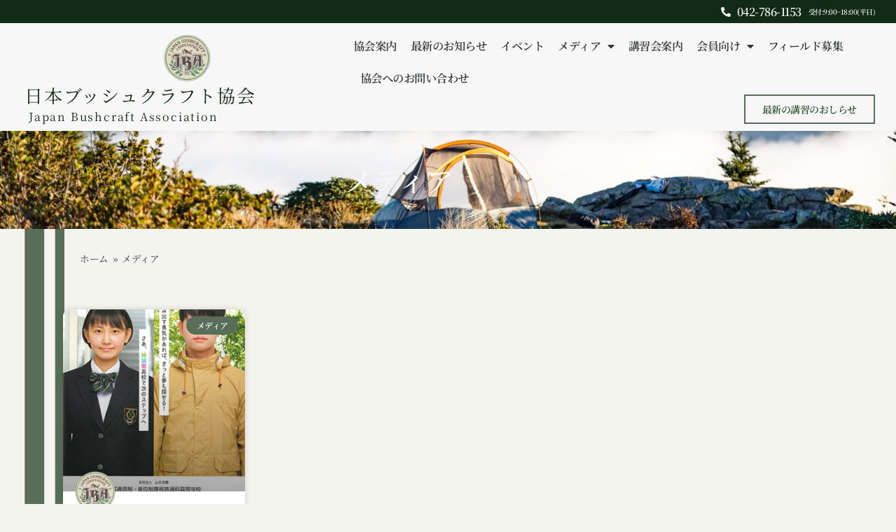

--- FILE ---
content_type: text/html; charset=UTF-8
request_url: https://bushcraftassociation.jp/tag/%E3%83%A1%E3%83%87%E3%82%A3%E3%82%A2/
body_size: 19706
content:
<!doctype html>
<html lang="ja">
<head>
	<meta charset="UTF-8">
	<meta name="viewport" content="width=device-width, initial-scale=1">
	<link rel="profile" href="https://gmpg.org/xfn/11">
	<meta name='robots' content='index, follow, max-image-preview:large, max-snippet:-1, max-video-preview:-1' />

<!-- Google Tag Manager for WordPress by gtm4wp.com -->
<script data-cfasync="false" data-pagespeed-no-defer>
	var gtm4wp_datalayer_name = "dataLayer";
	var dataLayer = dataLayer || [];
</script>
<!-- End Google Tag Manager for WordPress by gtm4wp.com -->
	<!-- This site is optimized with the Yoast SEO plugin v26.8 - https://yoast.com/product/yoast-seo-wordpress/ -->
	<title>メディア アーカイブ - 日本ブッシュクラフト協会</title>
	<link rel="canonical" href="https://bushcraftassociation.jp/tag/メディア/" />
	<meta property="og:locale" content="ja_JP" />
	<meta property="og:type" content="article" />
	<meta property="og:title" content="メディア アーカイブ - 日本ブッシュクラフト協会" />
	<meta property="og:url" content="https://bushcraftassociation.jp/tag/メディア/" />
	<meta property="og:site_name" content="日本ブッシュクラフト協会" />
	<meta name="twitter:card" content="summary_large_image" />
	<script type="application/ld+json" class="yoast-schema-graph">{"@context":"https://schema.org","@graph":[{"@type":"CollectionPage","@id":"https://bushcraftassociation.jp/tag/%e3%83%a1%e3%83%87%e3%82%a3%e3%82%a2/","url":"https://bushcraftassociation.jp/tag/%e3%83%a1%e3%83%87%e3%82%a3%e3%82%a2/","name":"メディア アーカイブ - 日本ブッシュクラフト協会","isPartOf":{"@id":"https://bushcraftassociation.jp/#website"},"primaryImageOfPage":{"@id":"https://bushcraftassociation.jp/tag/%e3%83%a1%e3%83%87%e3%82%a3%e3%82%a2/#primaryimage"},"image":{"@id":"https://bushcraftassociation.jp/tag/%e3%83%a1%e3%83%87%e3%82%a3%e3%82%a2/#primaryimage"},"thumbnailUrl":"https://bushcraftassociation.jp/wp-content/uploads/2022/05/20210721231ryokuseiran.jpg","breadcrumb":{"@id":"https://bushcraftassociation.jp/tag/%e3%83%a1%e3%83%87%e3%82%a3%e3%82%a2/#breadcrumb"},"inLanguage":"ja"},{"@type":"ImageObject","inLanguage":"ja","@id":"https://bushcraftassociation.jp/tag/%e3%83%a1%e3%83%87%e3%82%a3%e3%82%a2/#primaryimage","url":"https://bushcraftassociation.jp/wp-content/uploads/2022/05/20210721231ryokuseiran.jpg","contentUrl":"https://bushcraftassociation.jp/wp-content/uploads/2022/05/20210721231ryokuseiran.jpg","width":300,"height":424},{"@type":"BreadcrumbList","@id":"https://bushcraftassociation.jp/tag/%e3%83%a1%e3%83%87%e3%82%a3%e3%82%a2/#breadcrumb","itemListElement":[{"@type":"ListItem","position":1,"name":"ホーム","item":"https://bushcraftassociation.jp/"},{"@type":"ListItem","position":2,"name":"メディア"}]},{"@type":"WebSite","@id":"https://bushcraftassociation.jp/#website","url":"https://bushcraftassociation.jp/","name":"日本ブッシュクラフト協会","description":"JBA（Japan Bushcraft Association）は自然と共生することをテーマに、正しいブッシュクラフトの普及・教育・インストラクター養成・資格発行を行う日本初にして唯一の専門団体です。","publisher":{"@id":"https://bushcraftassociation.jp/#organization"},"potentialAction":[{"@type":"SearchAction","target":{"@type":"EntryPoint","urlTemplate":"https://bushcraftassociation.jp/?s={search_term_string}"},"query-input":{"@type":"PropertyValueSpecification","valueRequired":true,"valueName":"search_term_string"}}],"inLanguage":"ja"},{"@type":"Organization","@id":"https://bushcraftassociation.jp/#organization","name":"日本ブッシュクラフト協会","url":"https://bushcraftassociation.jp/","logo":{"@type":"ImageObject","inLanguage":"ja","@id":"https://bushcraftassociation.jp/#/schema/logo/image/","url":"https://webtank-d.sakura.ne.jp/jba2022/wp-content/uploads/2021/12/cropped-JBA_logo.png","contentUrl":"https://webtank-d.sakura.ne.jp/jba2022/wp-content/uploads/2021/12/cropped-JBA_logo.png","width":827,"height":827,"caption":"日本ブッシュクラフト協会"},"image":{"@id":"https://bushcraftassociation.jp/#/schema/logo/image/"}}]}</script>
	<!-- / Yoast SEO plugin. -->


<link rel='dns-prefetch' href='//www.googletagmanager.com' />
<link rel="alternate" type="application/rss+xml" title="日本ブッシュクラフト協会 &raquo; フィード" href="https://bushcraftassociation.jp/feed/" />
<link rel="alternate" type="application/rss+xml" title="日本ブッシュクラフト協会 &raquo; コメントフィード" href="https://bushcraftassociation.jp/comments/feed/" />
<link rel="alternate" type="application/rss+xml" title="日本ブッシュクラフト協会 &raquo; メディア タグのフィード" href="https://bushcraftassociation.jp/tag/%e3%83%a1%e3%83%87%e3%82%a3%e3%82%a2/feed/" />
<style id='wp-img-auto-sizes-contain-inline-css'>
img:is([sizes=auto i],[sizes^="auto," i]){contain-intrinsic-size:3000px 1500px}
/*# sourceURL=wp-img-auto-sizes-contain-inline-css */
</style>
<style id='wp-emoji-styles-inline-css'>

	img.wp-smiley, img.emoji {
		display: inline !important;
		border: none !important;
		box-shadow: none !important;
		height: 1em !important;
		width: 1em !important;
		margin: 0 0.07em !important;
		vertical-align: -0.1em !important;
		background: none !important;
		padding: 0 !important;
	}
/*# sourceURL=wp-emoji-styles-inline-css */
</style>
<link rel='stylesheet' id='wp-block-library-css' href='https://bushcraftassociation.jp/wp-includes/css/dist/block-library/style.min.css?ver=6.9' media='all' />
<style id='classic-theme-styles-inline-css'>
/*! This file is auto-generated */
.wp-block-button__link{color:#fff;background-color:#32373c;border-radius:9999px;box-shadow:none;text-decoration:none;padding:calc(.667em + 2px) calc(1.333em + 2px);font-size:1.125em}.wp-block-file__button{background:#32373c;color:#fff;text-decoration:none}
/*# sourceURL=/wp-includes/css/classic-themes.min.css */
</style>
<style id='global-styles-inline-css'>
:root{--wp--preset--aspect-ratio--square: 1;--wp--preset--aspect-ratio--4-3: 4/3;--wp--preset--aspect-ratio--3-4: 3/4;--wp--preset--aspect-ratio--3-2: 3/2;--wp--preset--aspect-ratio--2-3: 2/3;--wp--preset--aspect-ratio--16-9: 16/9;--wp--preset--aspect-ratio--9-16: 9/16;--wp--preset--color--black: #000000;--wp--preset--color--cyan-bluish-gray: #abb8c3;--wp--preset--color--white: #ffffff;--wp--preset--color--pale-pink: #f78da7;--wp--preset--color--vivid-red: #cf2e2e;--wp--preset--color--luminous-vivid-orange: #ff6900;--wp--preset--color--luminous-vivid-amber: #fcb900;--wp--preset--color--light-green-cyan: #7bdcb5;--wp--preset--color--vivid-green-cyan: #00d084;--wp--preset--color--pale-cyan-blue: #8ed1fc;--wp--preset--color--vivid-cyan-blue: #0693e3;--wp--preset--color--vivid-purple: #9b51e0;--wp--preset--gradient--vivid-cyan-blue-to-vivid-purple: linear-gradient(135deg,rgb(6,147,227) 0%,rgb(155,81,224) 100%);--wp--preset--gradient--light-green-cyan-to-vivid-green-cyan: linear-gradient(135deg,rgb(122,220,180) 0%,rgb(0,208,130) 100%);--wp--preset--gradient--luminous-vivid-amber-to-luminous-vivid-orange: linear-gradient(135deg,rgb(252,185,0) 0%,rgb(255,105,0) 100%);--wp--preset--gradient--luminous-vivid-orange-to-vivid-red: linear-gradient(135deg,rgb(255,105,0) 0%,rgb(207,46,46) 100%);--wp--preset--gradient--very-light-gray-to-cyan-bluish-gray: linear-gradient(135deg,rgb(238,238,238) 0%,rgb(169,184,195) 100%);--wp--preset--gradient--cool-to-warm-spectrum: linear-gradient(135deg,rgb(74,234,220) 0%,rgb(151,120,209) 20%,rgb(207,42,186) 40%,rgb(238,44,130) 60%,rgb(251,105,98) 80%,rgb(254,248,76) 100%);--wp--preset--gradient--blush-light-purple: linear-gradient(135deg,rgb(255,206,236) 0%,rgb(152,150,240) 100%);--wp--preset--gradient--blush-bordeaux: linear-gradient(135deg,rgb(254,205,165) 0%,rgb(254,45,45) 50%,rgb(107,0,62) 100%);--wp--preset--gradient--luminous-dusk: linear-gradient(135deg,rgb(255,203,112) 0%,rgb(199,81,192) 50%,rgb(65,88,208) 100%);--wp--preset--gradient--pale-ocean: linear-gradient(135deg,rgb(255,245,203) 0%,rgb(182,227,212) 50%,rgb(51,167,181) 100%);--wp--preset--gradient--electric-grass: linear-gradient(135deg,rgb(202,248,128) 0%,rgb(113,206,126) 100%);--wp--preset--gradient--midnight: linear-gradient(135deg,rgb(2,3,129) 0%,rgb(40,116,252) 100%);--wp--preset--font-size--small: 13px;--wp--preset--font-size--medium: 20px;--wp--preset--font-size--large: 36px;--wp--preset--font-size--x-large: 42px;--wp--preset--spacing--20: 0.44rem;--wp--preset--spacing--30: 0.67rem;--wp--preset--spacing--40: 1rem;--wp--preset--spacing--50: 1.5rem;--wp--preset--spacing--60: 2.25rem;--wp--preset--spacing--70: 3.38rem;--wp--preset--spacing--80: 5.06rem;--wp--preset--shadow--natural: 6px 6px 9px rgba(0, 0, 0, 0.2);--wp--preset--shadow--deep: 12px 12px 50px rgba(0, 0, 0, 0.4);--wp--preset--shadow--sharp: 6px 6px 0px rgba(0, 0, 0, 0.2);--wp--preset--shadow--outlined: 6px 6px 0px -3px rgb(255, 255, 255), 6px 6px rgb(0, 0, 0);--wp--preset--shadow--crisp: 6px 6px 0px rgb(0, 0, 0);}:where(.is-layout-flex){gap: 0.5em;}:where(.is-layout-grid){gap: 0.5em;}body .is-layout-flex{display: flex;}.is-layout-flex{flex-wrap: wrap;align-items: center;}.is-layout-flex > :is(*, div){margin: 0;}body .is-layout-grid{display: grid;}.is-layout-grid > :is(*, div){margin: 0;}:where(.wp-block-columns.is-layout-flex){gap: 2em;}:where(.wp-block-columns.is-layout-grid){gap: 2em;}:where(.wp-block-post-template.is-layout-flex){gap: 1.25em;}:where(.wp-block-post-template.is-layout-grid){gap: 1.25em;}.has-black-color{color: var(--wp--preset--color--black) !important;}.has-cyan-bluish-gray-color{color: var(--wp--preset--color--cyan-bluish-gray) !important;}.has-white-color{color: var(--wp--preset--color--white) !important;}.has-pale-pink-color{color: var(--wp--preset--color--pale-pink) !important;}.has-vivid-red-color{color: var(--wp--preset--color--vivid-red) !important;}.has-luminous-vivid-orange-color{color: var(--wp--preset--color--luminous-vivid-orange) !important;}.has-luminous-vivid-amber-color{color: var(--wp--preset--color--luminous-vivid-amber) !important;}.has-light-green-cyan-color{color: var(--wp--preset--color--light-green-cyan) !important;}.has-vivid-green-cyan-color{color: var(--wp--preset--color--vivid-green-cyan) !important;}.has-pale-cyan-blue-color{color: var(--wp--preset--color--pale-cyan-blue) !important;}.has-vivid-cyan-blue-color{color: var(--wp--preset--color--vivid-cyan-blue) !important;}.has-vivid-purple-color{color: var(--wp--preset--color--vivid-purple) !important;}.has-black-background-color{background-color: var(--wp--preset--color--black) !important;}.has-cyan-bluish-gray-background-color{background-color: var(--wp--preset--color--cyan-bluish-gray) !important;}.has-white-background-color{background-color: var(--wp--preset--color--white) !important;}.has-pale-pink-background-color{background-color: var(--wp--preset--color--pale-pink) !important;}.has-vivid-red-background-color{background-color: var(--wp--preset--color--vivid-red) !important;}.has-luminous-vivid-orange-background-color{background-color: var(--wp--preset--color--luminous-vivid-orange) !important;}.has-luminous-vivid-amber-background-color{background-color: var(--wp--preset--color--luminous-vivid-amber) !important;}.has-light-green-cyan-background-color{background-color: var(--wp--preset--color--light-green-cyan) !important;}.has-vivid-green-cyan-background-color{background-color: var(--wp--preset--color--vivid-green-cyan) !important;}.has-pale-cyan-blue-background-color{background-color: var(--wp--preset--color--pale-cyan-blue) !important;}.has-vivid-cyan-blue-background-color{background-color: var(--wp--preset--color--vivid-cyan-blue) !important;}.has-vivid-purple-background-color{background-color: var(--wp--preset--color--vivid-purple) !important;}.has-black-border-color{border-color: var(--wp--preset--color--black) !important;}.has-cyan-bluish-gray-border-color{border-color: var(--wp--preset--color--cyan-bluish-gray) !important;}.has-white-border-color{border-color: var(--wp--preset--color--white) !important;}.has-pale-pink-border-color{border-color: var(--wp--preset--color--pale-pink) !important;}.has-vivid-red-border-color{border-color: var(--wp--preset--color--vivid-red) !important;}.has-luminous-vivid-orange-border-color{border-color: var(--wp--preset--color--luminous-vivid-orange) !important;}.has-luminous-vivid-amber-border-color{border-color: var(--wp--preset--color--luminous-vivid-amber) !important;}.has-light-green-cyan-border-color{border-color: var(--wp--preset--color--light-green-cyan) !important;}.has-vivid-green-cyan-border-color{border-color: var(--wp--preset--color--vivid-green-cyan) !important;}.has-pale-cyan-blue-border-color{border-color: var(--wp--preset--color--pale-cyan-blue) !important;}.has-vivid-cyan-blue-border-color{border-color: var(--wp--preset--color--vivid-cyan-blue) !important;}.has-vivid-purple-border-color{border-color: var(--wp--preset--color--vivid-purple) !important;}.has-vivid-cyan-blue-to-vivid-purple-gradient-background{background: var(--wp--preset--gradient--vivid-cyan-blue-to-vivid-purple) !important;}.has-light-green-cyan-to-vivid-green-cyan-gradient-background{background: var(--wp--preset--gradient--light-green-cyan-to-vivid-green-cyan) !important;}.has-luminous-vivid-amber-to-luminous-vivid-orange-gradient-background{background: var(--wp--preset--gradient--luminous-vivid-amber-to-luminous-vivid-orange) !important;}.has-luminous-vivid-orange-to-vivid-red-gradient-background{background: var(--wp--preset--gradient--luminous-vivid-orange-to-vivid-red) !important;}.has-very-light-gray-to-cyan-bluish-gray-gradient-background{background: var(--wp--preset--gradient--very-light-gray-to-cyan-bluish-gray) !important;}.has-cool-to-warm-spectrum-gradient-background{background: var(--wp--preset--gradient--cool-to-warm-spectrum) !important;}.has-blush-light-purple-gradient-background{background: var(--wp--preset--gradient--blush-light-purple) !important;}.has-blush-bordeaux-gradient-background{background: var(--wp--preset--gradient--blush-bordeaux) !important;}.has-luminous-dusk-gradient-background{background: var(--wp--preset--gradient--luminous-dusk) !important;}.has-pale-ocean-gradient-background{background: var(--wp--preset--gradient--pale-ocean) !important;}.has-electric-grass-gradient-background{background: var(--wp--preset--gradient--electric-grass) !important;}.has-midnight-gradient-background{background: var(--wp--preset--gradient--midnight) !important;}.has-small-font-size{font-size: var(--wp--preset--font-size--small) !important;}.has-medium-font-size{font-size: var(--wp--preset--font-size--medium) !important;}.has-large-font-size{font-size: var(--wp--preset--font-size--large) !important;}.has-x-large-font-size{font-size: var(--wp--preset--font-size--x-large) !important;}
:where(.wp-block-post-template.is-layout-flex){gap: 1.25em;}:where(.wp-block-post-template.is-layout-grid){gap: 1.25em;}
:where(.wp-block-term-template.is-layout-flex){gap: 1.25em;}:where(.wp-block-term-template.is-layout-grid){gap: 1.25em;}
:where(.wp-block-columns.is-layout-flex){gap: 2em;}:where(.wp-block-columns.is-layout-grid){gap: 2em;}
:root :where(.wp-block-pullquote){font-size: 1.5em;line-height: 1.6;}
/*# sourceURL=global-styles-inline-css */
</style>
<link rel='stylesheet' id='contact-form-7-css' href='https://bushcraftassociation.jp/wp-content/plugins/contact-form-7/includes/css/styles.css?ver=6.1.4' media='all' />
<link rel='stylesheet' id='hamburger.css-css' href='https://bushcraftassociation.jp/wp-content/plugins/wp-responsive-menu/assets/css/wpr-hamburger.css?ver=3.2.1' media='all' />
<link rel='stylesheet' id='wprmenu.css-css' href='https://bushcraftassociation.jp/wp-content/plugins/wp-responsive-menu/assets/css/wprmenu.css?ver=3.2.1' media='all' />
<style id='wprmenu.css-inline-css'>
@media only screen and ( max-width: 1024px ) {html body div.wprm-wrapper {overflow: scroll;}#mg-wprm-wrap ul li {border-top: solid 1px rgba(255,255,255,0.05);border-bottom: solid 1px rgba(255,255,255,0.05);}#wprmenu_bar {background-image: url();background-size: cover ;background-repeat: repeat;}#wprmenu_bar {background-color: #122b17;}html body div#mg-wprm-wrap .wpr_submit .icon.icon-search {color: #ffffff;}#wprmenu_bar .menu_title,#wprmenu_bar .wprmenu_icon_menu,#wprmenu_bar .menu_title a {color: #ffffff;}#wprmenu_bar .menu_title a {font-size: 20px;font-weight: normal;}#mg-wprm-wrap li.menu-item a {font-size: 15px;text-transform: uppercase;font-weight: normal;}#mg-wprm-wrap li.menu-item-has-children ul.sub-menu a {font-size: 15px;text-transform: uppercase;font-weight: normal;}#mg-wprm-wrap li.current-menu-item > a {background: #357c5e;}#mg-wprm-wrap li.current-menu-item > a,#mg-wprm-wrap li.current-menu-item span.wprmenu_icon{color: #ffffff !important;}#mg-wprm-wrap {background-color: #142b18;}.cbp-spmenu-push-toright,.cbp-spmenu-push-toright .mm-slideout {left: 80% ;}.cbp-spmenu-push-toleft {left: -80% ;}#mg-wprm-wrap.cbp-spmenu-right,#mg-wprm-wrap.cbp-spmenu-left,#mg-wprm-wrap.cbp-spmenu-right.custom,#mg-wprm-wrap.cbp-spmenu-left.custom,.cbp-spmenu-vertical {width: 80%;max-width: 400px;}#mg-wprm-wrap ul#wprmenu_menu_ul li.menu-item a,div#mg-wprm-wrap ul li span.wprmenu_icon {color: #ffffff;}#mg-wprm-wrap ul#wprmenu_menu_ul li.menu-item:valid ~ a{color: #ffffff;}#mg-wprm-wrap ul#wprmenu_menu_ul li.menu-item a:hover {background: #d53f3f;color: #ffffff !important;}div#mg-wprm-wrap ul>li:hover>span.wprmenu_icon {color: #ffffff !important;}.wprmenu_bar .hamburger-inner,.wprmenu_bar .hamburger-inner::before,.wprmenu_bar .hamburger-inner::after {background: #ffffff;}.wprmenu_bar .hamburger:hover .hamburger-inner,.wprmenu_bar .hamburger:hover .hamburger-inner::before,.wprmenu_bar .hamburger:hover .hamburger-inner::after {background: #ffffff;}#wprmenu_menu.left {width:80%;left: -80%;right: auto;}#wprmenu_menu.right {width:80%;right: -80%;left: auto;}.wprmenu_bar .hamburger {float: right;}.wprmenu_bar #custom_menu_icon.hamburger {top: px;right: 0px;float: right;background-color: #cccccc;}html body div#wprmenu_bar {height : 42px;}#mg-wprm-wrap.cbp-spmenu-left,#mg-wprm-wrap.cbp-spmenu-right,#mg-widgetmenu-wrap.cbp-spmenu-widget-left,#mg-widgetmenu-wrap.cbp-spmenu-widget-right {top: 42px !important;}.wpr_custom_menu #custom_menu_icon {display: block;}html { padding-top: 42px !important; }#wprmenu_bar,#mg-wprm-wrap { display: block; }div#wpadminbar { position: fixed; }}
/*# sourceURL=wprmenu.css-inline-css */
</style>
<link rel='stylesheet' id='wpr_icons-css' href='https://bushcraftassociation.jp/wp-content/plugins/wp-responsive-menu/inc/assets/icons/wpr-icons.css?ver=3.2.1' media='all' />
<link rel='stylesheet' id='hello-elementor-css' href='https://bushcraftassociation.jp/wp-content/themes/hello-elementor/style.min.css?ver=3.0.1' media='all' />
<link rel='stylesheet' id='hello-elementor-theme-style-css' href='https://bushcraftassociation.jp/wp-content/themes/hello-elementor/theme.min.css?ver=3.0.1' media='all' />
<link rel='stylesheet' id='hello-elementor-header-footer-css' href='https://bushcraftassociation.jp/wp-content/themes/hello-elementor/header-footer.min.css?ver=3.0.1' media='all' />
<link rel='stylesheet' id='elementor-frontend-css' href='https://bushcraftassociation.jp/wp-content/plugins/elementor/assets/css/frontend.min.css?ver=3.34.2' media='all' />
<link rel='stylesheet' id='elementor-post-5-css' href='https://bushcraftassociation.jp/wp-content/uploads/elementor/css/post-5.css?ver=1769005724' media='all' />
<link rel='stylesheet' id='widget-icon-list-css' href='https://bushcraftassociation.jp/wp-content/plugins/elementor/assets/css/widget-icon-list.min.css?ver=3.34.2' media='all' />
<link rel='stylesheet' id='widget-heading-css' href='https://bushcraftassociation.jp/wp-content/plugins/elementor/assets/css/widget-heading.min.css?ver=3.34.2' media='all' />
<link rel='stylesheet' id='widget-image-css' href='https://bushcraftassociation.jp/wp-content/plugins/elementor/assets/css/widget-image.min.css?ver=3.34.2' media='all' />
<link rel='stylesheet' id='widget-nav-menu-css' href='https://bushcraftassociation.jp/wp-content/plugins/elementor-pro/assets/css/widget-nav-menu.min.css?ver=3.34.1' media='all' />
<link rel='stylesheet' id='e-sticky-css' href='https://bushcraftassociation.jp/wp-content/plugins/elementor-pro/assets/css/modules/sticky.min.css?ver=3.34.1' media='all' />
<link rel='stylesheet' id='widget-divider-css' href='https://bushcraftassociation.jp/wp-content/plugins/elementor/assets/css/widget-divider.min.css?ver=3.34.2' media='all' />
<link rel='stylesheet' id='elementor-icons-css' href='https://bushcraftassociation.jp/wp-content/plugins/elementor/assets/lib/eicons/css/elementor-icons.min.css?ver=5.46.0' media='all' />
<link rel='stylesheet' id='elementor-post-262-css' href='https://bushcraftassociation.jp/wp-content/uploads/elementor/css/post-262.css?ver=1769005724' media='all' />
<link rel='stylesheet' id='elementor-post-86-css' href='https://bushcraftassociation.jp/wp-content/uploads/elementor/css/post-86.css?ver=1769005724' media='all' />
<link rel='stylesheet' id='elementor-post-399-css' href='https://bushcraftassociation.jp/wp-content/uploads/elementor/css/post-399.css?ver=1769006716' media='all' />
<link rel='stylesheet' id='tablepress-default-css' href='https://bushcraftassociation.jp/wp-content/tablepress-combined.min.css?ver=31' media='all' />
<link rel='stylesheet' id='ecs-styles-css' href='https://bushcraftassociation.jp/wp-content/plugins/ele-custom-skin/assets/css/ecs-style.css?ver=3.1.9' media='all' />
<link rel='stylesheet' id='elementor-gf-local-notoserifjp-css' href='https://bushcraftassociation.jp/wp-content/uploads/elementor/google-fonts/css/notoserifjp.css?ver=1742221242' media='all' />
<link rel='stylesheet' id='elementor-icons-shared-0-css' href='https://bushcraftassociation.jp/wp-content/plugins/elementor/assets/lib/font-awesome/css/fontawesome.min.css?ver=5.15.3' media='all' />
<link rel='stylesheet' id='elementor-icons-fa-solid-css' href='https://bushcraftassociation.jp/wp-content/plugins/elementor/assets/lib/font-awesome/css/solid.min.css?ver=5.15.3' media='all' />
<script src="https://bushcraftassociation.jp/wp-includes/js/jquery/jquery.min.js?ver=3.7.1" id="jquery-core-js"></script>
<script src="https://bushcraftassociation.jp/wp-includes/js/jquery/jquery-migrate.min.js?ver=3.4.1" id="jquery-migrate-js"></script>
<script src="https://bushcraftassociation.jp/wp-content/plugins/wp-responsive-menu/assets/js/modernizr.custom.js?ver=3.2.1" id="modernizr-js"></script>
<script src="https://bushcraftassociation.jp/wp-content/plugins/wp-responsive-menu/assets/js/touchSwipe.js?ver=3.2.1" id="touchSwipe-js"></script>
<script id="wprmenu.js-js-extra">
var wprmenu = {"zooming":"","from_width":"1024","push_width":"400","menu_width":"80","parent_click":"","swipe":"","enable_overlay":"","wprmenuDemoId":""};
//# sourceURL=wprmenu.js-js-extra
</script>
<script src="https://bushcraftassociation.jp/wp-content/plugins/wp-responsive-menu/assets/js/wprmenu.js?ver=3.2.1" id="wprmenu.js-js"></script>
<script src="https://bushcraftassociation.jp/wp-content/plugins/elementor-pro/assets/js/page-transitions.min.js?ver=3.34.1" id="page-transitions-js"></script>

<!-- Site Kit によって追加された Google タグ（gtag.js）スニペット -->
<!-- Google アナリティクス スニペット (Site Kit が追加) -->
<script src="https://www.googletagmanager.com/gtag/js?id=GT-TXH3B4HP" id="google_gtagjs-js" async></script>
<script id="google_gtagjs-js-after">
window.dataLayer = window.dataLayer || [];function gtag(){dataLayer.push(arguments);}
gtag("set","linker",{"domains":["bushcraftassociation.jp"]});
gtag("js", new Date());
gtag("set", "developer_id.dZTNiMT", true);
gtag("config", "GT-TXH3B4HP");
//# sourceURL=google_gtagjs-js-after
</script>
<script id="ecs_ajax_load-js-extra">
var ecs_ajax_params = {"ajaxurl":"https://bushcraftassociation.jp/wp-admin/admin-ajax.php","posts":"{\"tag\":\"%e3%83%a1%e3%83%87%e3%82%a3%e3%82%a2\",\"error\":\"\",\"m\":\"\",\"p\":0,\"post_parent\":\"\",\"subpost\":\"\",\"subpost_id\":\"\",\"attachment\":\"\",\"attachment_id\":0,\"name\":\"\",\"pagename\":\"\",\"page_id\":0,\"second\":\"\",\"minute\":\"\",\"hour\":\"\",\"day\":0,\"monthnum\":0,\"year\":0,\"w\":0,\"category_name\":\"\",\"cat\":\"\",\"tag_id\":57,\"author\":\"\",\"author_name\":\"\",\"feed\":\"\",\"tb\":\"\",\"paged\":0,\"meta_key\":\"\",\"meta_value\":\"\",\"preview\":\"\",\"s\":\"\",\"sentence\":\"\",\"title\":\"\",\"fields\":\"all\",\"menu_order\":\"\",\"embed\":\"\",\"category__in\":[],\"category__not_in\":[],\"category__and\":[],\"post__in\":[],\"post__not_in\":[],\"post_name__in\":[],\"tag__in\":[],\"tag__not_in\":[],\"tag__and\":[],\"tag_slug__in\":[\"%e3%83%a1%e3%83%87%e3%82%a3%e3%82%a2\"],\"tag_slug__and\":[],\"post_parent__in\":[],\"post_parent__not_in\":[],\"author__in\":[],\"author__not_in\":[],\"search_columns\":[],\"ignore_sticky_posts\":false,\"suppress_filters\":false,\"cache_results\":true,\"update_post_term_cache\":true,\"update_menu_item_cache\":false,\"lazy_load_term_meta\":true,\"update_post_meta_cache\":true,\"post_type\":\"\",\"posts_per_page\":12,\"nopaging\":false,\"comments_per_page\":\"50\",\"no_found_rows\":false,\"order\":\"DESC\"}"};
//# sourceURL=ecs_ajax_load-js-extra
</script>
<script src="https://bushcraftassociation.jp/wp-content/plugins/ele-custom-skin/assets/js/ecs_ajax_pagination.js?ver=3.1.9" id="ecs_ajax_load-js"></script>
<script src="https://bushcraftassociation.jp/wp-content/plugins/ele-custom-skin/assets/js/ecs.js?ver=3.1.9" id="ecs-script-js"></script>
<link rel="https://api.w.org/" href="https://bushcraftassociation.jp/wp-json/" /><link rel="alternate" title="JSON" type="application/json" href="https://bushcraftassociation.jp/wp-json/wp/v2/tags/57" /><link rel="EditURI" type="application/rsd+xml" title="RSD" href="https://bushcraftassociation.jp/xmlrpc.php?rsd" />
<meta name="generator" content="WordPress 6.9" />
<meta name="generator" content="Site Kit by Google 1.170.0" />
<!-- Google Tag Manager for WordPress by gtm4wp.com -->
<!-- GTM Container placement set to off -->
<script data-cfasync="false" data-pagespeed-no-defer>
	var dataLayer_content = {"pagePostType":"post","pagePostType2":"tag-post"};
	dataLayer.push( dataLayer_content );
</script>
<script data-cfasync="false" data-pagespeed-no-defer>
	console.warn && console.warn("[GTM4WP] Google Tag Manager container code placement set to OFF !!!");
	console.warn && console.warn("[GTM4WP] Data layer codes are active but GTM container must be loaded using custom coding !!!");
</script>
<!-- End Google Tag Manager for WordPress by gtm4wp.com --><meta name="google-site-verification" content="uQGrXMS1TSg4ph7dSRMI3rX4uO-ze38jORuzlqC50yk"><meta name="generator" content="Elementor 3.34.2; features: additional_custom_breakpoints; settings: css_print_method-external, google_font-enabled, font_display-auto">
			<style>
				.e-con.e-parent:nth-of-type(n+4):not(.e-lazyloaded):not(.e-no-lazyload),
				.e-con.e-parent:nth-of-type(n+4):not(.e-lazyloaded):not(.e-no-lazyload) * {
					background-image: none !important;
				}
				@media screen and (max-height: 1024px) {
					.e-con.e-parent:nth-of-type(n+3):not(.e-lazyloaded):not(.e-no-lazyload),
					.e-con.e-parent:nth-of-type(n+3):not(.e-lazyloaded):not(.e-no-lazyload) * {
						background-image: none !important;
					}
				}
				@media screen and (max-height: 640px) {
					.e-con.e-parent:nth-of-type(n+2):not(.e-lazyloaded):not(.e-no-lazyload),
					.e-con.e-parent:nth-of-type(n+2):not(.e-lazyloaded):not(.e-no-lazyload) * {
						background-image: none !important;
					}
				}
			</style>
			<noscript><style>.lazyload[data-src]{display:none !important;}</style></noscript><style>.lazyload{background-image:none !important;}.lazyload:before{background-image:none !important;}</style><link rel="icon" href="https://bushcraftassociation.jp/wp-content/uploads/2021/12/favicon.png" sizes="32x32" />
<link rel="icon" href="https://bushcraftassociation.jp/wp-content/uploads/2021/12/favicon.png" sizes="192x192" />
<link rel="apple-touch-icon" href="https://bushcraftassociation.jp/wp-content/uploads/2021/12/favicon.png" />
<meta name="msapplication-TileImage" content="https://bushcraftassociation.jp/wp-content/uploads/2021/12/favicon.png" />
		<style id="wp-custom-css">
			.grecaptcha-badge { visibility: hidden; }
.elementor-post__read-more {
	width: 90px;
    display: block!important;
    margin-left: auto;
    text-align: right;
	color: #1872da!important;}

.elementor-878 .elementor-element.elementor-element-1b21c809 .elementor-nav-menu--main .elementor-item.elementor-item-active
{color: #25fdb3f7!important;}
.elementor-nav-menu--main .elementor-item.elementor-item-active::before{content: "»";margin-left: -14px;}
.wp-block-image.is-style-circle-mask img, .wp-block-image.is-style-rounded img{
	border-radius: 10px!important;
}
.wp-block-image:not(.is-style-rounded) img{border-radius: 10px;}
.elementor-828 .elementor-element.elementor-element-f3488a2 > .elementor-element-populated{border-radius:8px;}

@media(max-width:480px){
  .elementor-399 .elementor-element.elementor-element-7483265 > .elementor-widget-container{margin: 20px 0px 20px 0px!important;}
  .elementor-828 .elementor-element.elementor-element-63c062b .elementor-heading-title{font-size: 22px!important;}
  .elementor-kit-5 p{
    line-height: 1.4em;
    font-size: 16px;
    margin-top: 0.4em;
    margin-bottom: 0.4em;
	}
	.elementor-widget-theme-post-title{
		margin-bottom:4px!important;
	}
	.elementor-section-wrap > .elementor-top-section{margin: 0;}
  .elementor-section{padding: 0 2px!important;}
  .elementor-element-populated{line-height: 1.2em;}
}		</style>
		</head>
<body class="archive tag tag-57 wp-custom-logo wp-theme-hello-elementor elementor-page-399 elementor-default elementor-template-full-width elementor-kit-5">

		<e-page-transition preloader-type="animation" preloader-animation-type="pulse" class="e-page-transition--entering" exclude="^https\:\/\/bushcraftassociation\.jp\/wp\-admin\/">
					</e-page-transition>
		
<a class="skip-link screen-reader-text" href="#content">コンテンツにスキップ</a>

		<header data-elementor-type="header" data-elementor-id="262" class="elementor elementor-262 elementor-location-header" data-elementor-post-type="elementor_library">
					<section class="elementor-section elementor-top-section elementor-element elementor-element-7812e55 elementor-section-full_width elementor-section-height-default elementor-section-height-default" data-id="7812e55" data-element_type="section" id="top" data-settings="{&quot;background_background&quot;:&quot;classic&quot;}">
						<div class="elementor-container elementor-column-gap-default">
					<div class="elementor-column elementor-col-100 elementor-top-column elementor-element elementor-element-922892b" data-id="922892b" data-element_type="column">
			<div class="elementor-widget-wrap elementor-element-populated">
						<div class="elementor-element elementor-element-9a7187b elementor-align-start elementor-tablet-align-center elementor-widget__width-auto elementor-icon-list--layout-traditional elementor-list-item-link-full_width elementor-widget elementor-widget-icon-list" data-id="9a7187b" data-element_type="widget" data-widget_type="icon-list.default">
				<div class="elementor-widget-container">
							<ul class="elementor-icon-list-items">
							<li class="elementor-icon-list-item">
											<a href="tel:042-786-1153">

												<span class="elementor-icon-list-icon">
							<i aria-hidden="true" class="fas fa-phone-alt"></i>						</span>
										<span class="elementor-icon-list-text">042-786-1153</span>
											</a>
									</li>
						</ul>
						</div>
				</div>
				<div class="elementor-element elementor-element-06e774d elementor-widget__width-auto elementor-widget elementor-widget-heading" data-id="06e774d" data-element_type="widget" data-widget_type="heading.default">
				<div class="elementor-widget-container">
					<span class="elementor-heading-title elementor-size-default">受付:9:00~18:00(平日)</span>				</div>
				</div>
					</div>
		</div>
					</div>
		</section>
				<section class="elementor-section elementor-top-section elementor-element elementor-element-a6e5dfe elementor-section-full_width elementor-section-height-default elementor-section-height-default" data-id="a6e5dfe" data-element_type="section" data-settings="{&quot;background_background&quot;:&quot;classic&quot;,&quot;sticky&quot;:&quot;top&quot;,&quot;sticky_offset_mobile&quot;:30,&quot;sticky_on&quot;:[&quot;desktop&quot;,&quot;tablet&quot;,&quot;mobile&quot;],&quot;sticky_offset&quot;:0,&quot;sticky_effects_offset&quot;:0,&quot;sticky_anchor_link_offset&quot;:0}">
						<div class="elementor-container elementor-column-gap-default">
					<div class="elementor-column elementor-col-100 elementor-top-column elementor-element elementor-element-14c8f7a" data-id="14c8f7a" data-element_type="column">
			<div class="elementor-widget-wrap elementor-element-populated">
						<section class="elementor-section elementor-inner-section elementor-element elementor-element-c1ce0bb elementor-hidden-desktop elementor-hidden-tablet elementor-section-boxed elementor-section-height-default elementor-section-height-default" data-id="c1ce0bb" data-element_type="section">
						<div class="elementor-container elementor-column-gap-default">
					<div class="elementor-column elementor-col-50 elementor-inner-column elementor-element elementor-element-776e0bd" data-id="776e0bd" data-element_type="column">
			<div class="elementor-widget-wrap elementor-element-populated">
						<div class="elementor-element elementor-element-4c19c4f elementor-widget__width-auto elementor-widget-mobile__width-auto elementor-hidden-desktop elementor-hidden-tablet elementor-widget elementor-widget-theme-site-logo elementor-widget-image" data-id="4c19c4f" data-element_type="widget" data-widget_type="theme-site-logo.default">
				<div class="elementor-widget-container">
											<a href="https://bushcraftassociation.jp">
			<img fetchpriority="high" width="768" height="768" src="[data-uri]" class="attachment-medium_large size-medium_large wp-image-526 lazyload" alt=""   data-src="https://bushcraftassociation.jp/wp-content/uploads/2021/12/cropped-JBA_logo-768x768.png" decoding="async" data-srcset="https://bushcraftassociation.jp/wp-content/uploads/2021/12/cropped-JBA_logo-768x768.png 768w, https://bushcraftassociation.jp/wp-content/uploads/2021/12/cropped-JBA_logo-300x300.png 300w, https://bushcraftassociation.jp/wp-content/uploads/2021/12/cropped-JBA_logo-150x150.png 150w, https://bushcraftassociation.jp/wp-content/uploads/2021/12/cropped-JBA_logo.png 827w" data-sizes="auto" data-eio-rwidth="768" data-eio-rheight="768" /><noscript><img fetchpriority="high" width="768" height="768" src="https://bushcraftassociation.jp/wp-content/uploads/2021/12/cropped-JBA_logo-768x768.png" class="attachment-medium_large size-medium_large wp-image-526" alt="" srcset="https://bushcraftassociation.jp/wp-content/uploads/2021/12/cropped-JBA_logo-768x768.png 768w, https://bushcraftassociation.jp/wp-content/uploads/2021/12/cropped-JBA_logo-300x300.png 300w, https://bushcraftassociation.jp/wp-content/uploads/2021/12/cropped-JBA_logo-150x150.png 150w, https://bushcraftassociation.jp/wp-content/uploads/2021/12/cropped-JBA_logo.png 827w" sizes="(max-width: 768px) 100vw, 768px" data-eio="l" /></noscript>				</a>
											</div>
				</div>
					</div>
		</div>
				<div class="elementor-column elementor-col-50 elementor-inner-column elementor-element elementor-element-d371f2c" data-id="d371f2c" data-element_type="column">
			<div class="elementor-widget-wrap elementor-element-populated">
						<div class="elementor-element elementor-element-8c4cb1a title-logo elementor-widget__width-auto elementor-widget-mobile__width-auto elementor-widget elementor-widget-heading" data-id="8c4cb1a" data-element_type="widget" data-widget_type="heading.default">
				<div class="elementor-widget-container">
					<div class="elementor-heading-title elementor-size-default"><a href="https://bushcraftassociation.jp">日本ブッシュクラフト協会
<br><span>Japan Bushcraft Association</span></a></div>				</div>
				</div>
					</div>
		</div>
					</div>
		</section>
				<section class="elementor-section elementor-inner-section elementor-element elementor-element-cac5faf elementor-section-full_width elementor-section-height-default elementor-section-height-default" data-id="cac5faf" data-element_type="section">
						<div class="elementor-container elementor-column-gap-default">
					<div class="elementor-column elementor-col-50 elementor-inner-column elementor-element elementor-element-d5d0cda elementor-hidden-mobile" data-id="d5d0cda" data-element_type="column">
			<div class="elementor-widget-wrap elementor-element-populated">
						<div class="elementor-element elementor-element-ab3a0f7 elementor-widget__width-auto elementor-widget-mobile__width-auto elementor-widget elementor-widget-theme-site-logo elementor-widget-image" data-id="ab3a0f7" data-element_type="widget" data-widget_type="theme-site-logo.default">
				<div class="elementor-widget-container">
											<a href="https://bushcraftassociation.jp">
			<img fetchpriority="high" width="768" height="768" src="[data-uri]" class="attachment-medium_large size-medium_large wp-image-526 lazyload" alt=""   data-src="https://bushcraftassociation.jp/wp-content/uploads/2021/12/cropped-JBA_logo-768x768.png" decoding="async" data-srcset="https://bushcraftassociation.jp/wp-content/uploads/2021/12/cropped-JBA_logo-768x768.png 768w, https://bushcraftassociation.jp/wp-content/uploads/2021/12/cropped-JBA_logo-300x300.png 300w, https://bushcraftassociation.jp/wp-content/uploads/2021/12/cropped-JBA_logo-150x150.png 150w, https://bushcraftassociation.jp/wp-content/uploads/2021/12/cropped-JBA_logo.png 827w" data-sizes="auto" data-eio-rwidth="768" data-eio-rheight="768" /><noscript><img fetchpriority="high" width="768" height="768" src="https://bushcraftassociation.jp/wp-content/uploads/2021/12/cropped-JBA_logo-768x768.png" class="attachment-medium_large size-medium_large wp-image-526" alt="" srcset="https://bushcraftassociation.jp/wp-content/uploads/2021/12/cropped-JBA_logo-768x768.png 768w, https://bushcraftassociation.jp/wp-content/uploads/2021/12/cropped-JBA_logo-300x300.png 300w, https://bushcraftassociation.jp/wp-content/uploads/2021/12/cropped-JBA_logo-150x150.png 150w, https://bushcraftassociation.jp/wp-content/uploads/2021/12/cropped-JBA_logo.png 827w" sizes="(max-width: 768px) 100vw, 768px" data-eio="l" /></noscript>				</a>
											</div>
				</div>
				<div class="elementor-element elementor-element-f877fcf title-logo elementor-widget__width-auto elementor-widget-mobile__width-auto elementor-widget elementor-widget-heading" data-id="f877fcf" data-element_type="widget" data-widget_type="heading.default">
				<div class="elementor-widget-container">
					<div class="elementor-heading-title elementor-size-default"><a href="https://bushcraftassociation.jp">日本ブッシュクラフト協会
<br><span>Japan Bushcraft Association</span></a></div>				</div>
				</div>
					</div>
		</div>
				<div class="elementor-column elementor-col-50 elementor-inner-column elementor-element elementor-element-0020363" data-id="0020363" data-element_type="column">
			<div class="elementor-widget-wrap elementor-element-populated">
						<div class="elementor-element elementor-element-487d1bb elementor-hidden-desktop elementor-widget-tablet__width-auto elementor-hidden-tablet elementor-hidden-mobile elementor-view-default elementor-widget elementor-widget-icon" data-id="487d1bb" data-element_type="widget" data-widget_type="icon.default">
				<div class="elementor-widget-container">
							<div class="elementor-icon-wrapper">
			<a class="elementor-icon" href="#elementor-action%3Aaction%3Dpopup%3Aopen%26settings%3DeyJpZCI6Ijg3OCIsInRvZ2dsZSI6ZmFsc2V9">
			<svg xmlns="http://www.w3.org/2000/svg" xmlns:xlink="http://www.w3.org/1999/xlink" id="_x32_" x="0px" y="0px" viewBox="0 0 512 512" style="width: 16px; height: 16px; opacity: 1;" xml:space="preserve"><style type="text/css">	.st0{fill:#4B4B4B;}</style><g>	<rect y="16" class="st0" width="512" height="80" style="fill: rgb(17, 43, 23);"></rect>	<rect y="216.008" class="st0" width="512" height="79.984" style="fill: rgb(17, 43, 23);"></rect>	<rect y="416" class="st0" width="512" height="80" style="fill: rgb(17, 43, 23);"></rect></g></svg>			</a>
		</div>
						</div>
				</div>
				<div class="elementor-element elementor-element-e7b42dc elementor-widget__width-auto elementor-hidden-tablet elementor-hidden-mobile elementor-nav-menu--dropdown-none elementor-widget elementor-widget-nav-menu" data-id="e7b42dc" data-element_type="widget" data-settings="{&quot;layout&quot;:&quot;horizontal&quot;,&quot;submenu_icon&quot;:{&quot;value&quot;:&quot;&lt;i class=\&quot;fas fa-caret-down\&quot; aria-hidden=\&quot;true\&quot;&gt;&lt;\/i&gt;&quot;,&quot;library&quot;:&quot;fa-solid&quot;}}" data-widget_type="nav-menu.default">
				<div class="elementor-widget-container">
								<nav aria-label="メニュー" class="elementor-nav-menu--main elementor-nav-menu__container elementor-nav-menu--layout-horizontal e--pointer-none">
				<ul id="menu-1-e7b42dc" class="elementor-nav-menu"><li class="menu-item menu-item-type-post_type menu-item-object-page menu-item-424"><a href="https://bushcraftassociation.jp/about-jba/" class="elementor-item">協会案内</a></li>
<li class="menu-item menu-item-type-taxonomy menu-item-object-category menu-item-458"><a href="https://bushcraftassociation.jp/category/news/" class="elementor-item">最新のお知らせ</a></li>
<li class="menu-item menu-item-type-taxonomy menu-item-object-category menu-item-456"><a href="https://bushcraftassociation.jp/category/events/" class="elementor-item">イベント</a></li>
<li class="menu-item menu-item-type-taxonomy menu-item-object-category menu-item-has-children menu-item-455"><a href="https://bushcraftassociation.jp/category/media/" class="elementor-item">メディア</a>
<ul class="sub-menu elementor-nav-menu--dropdown">
	<li class="menu-item menu-item-type-taxonomy menu-item-object-category menu-item-4197"><a href="https://bushcraftassociation.jp/category/supervision/" class="elementor-sub-item">監修</a></li>
</ul>
</li>
<li class="menu-item menu-item-type-post_type menu-item-object-page menu-item-1209"><a href="https://bushcraftassociation.jp/training-info/" class="elementor-item">講習会案内</a></li>
<li class="menu-item menu-item-type-custom menu-item-object-custom menu-item-has-children menu-item-5261"><a href="#" class="elementor-item elementor-item-anchor">会員向け</a>
<ul class="sub-menu elementor-nav-menu--dropdown">
	<li class="menu-item menu-item-type-post_type menu-item-object-page menu-item-5262"><a href="https://bushcraftassociation.jp/jba_members/" class="elementor-sub-item">資格更新について</a></li>
	<li class="menu-item menu-item-type-post_type menu-item-object-page menu-item-5287"><a href="https://bushcraftassociation.jp/eventstaff_recruit/" class="elementor-sub-item">各種イベントスタッフ募集</a></li>
	<li class="menu-item menu-item-type-post_type menu-item-object-page menu-item-6914"><a href="https://bushcraftassociation.jp/jba_menbers/" class="elementor-sub-item">JBA会員向けコンテンツ</a></li>
</ul>
</li>
<li class="menu-item menu-item-type-post_type menu-item-object-page menu-item-4355"><a href="https://bushcraftassociation.jp/recruiting_field/" class="elementor-item">フィールド募集</a></li>
<li class="menu-item menu-item-type-post_type menu-item-object-page menu-item-454"><a href="https://bushcraftassociation.jp/contact/" class="elementor-item">協会へのお問い合わせ</a></li>
</ul>			</nav>
						<nav class="elementor-nav-menu--dropdown elementor-nav-menu__container" aria-hidden="true">
				<ul id="menu-2-e7b42dc" class="elementor-nav-menu"><li class="menu-item menu-item-type-post_type menu-item-object-page menu-item-424"><a href="https://bushcraftassociation.jp/about-jba/" class="elementor-item" tabindex="-1">協会案内</a></li>
<li class="menu-item menu-item-type-taxonomy menu-item-object-category menu-item-458"><a href="https://bushcraftassociation.jp/category/news/" class="elementor-item" tabindex="-1">最新のお知らせ</a></li>
<li class="menu-item menu-item-type-taxonomy menu-item-object-category menu-item-456"><a href="https://bushcraftassociation.jp/category/events/" class="elementor-item" tabindex="-1">イベント</a></li>
<li class="menu-item menu-item-type-taxonomy menu-item-object-category menu-item-has-children menu-item-455"><a href="https://bushcraftassociation.jp/category/media/" class="elementor-item" tabindex="-1">メディア</a>
<ul class="sub-menu elementor-nav-menu--dropdown">
	<li class="menu-item menu-item-type-taxonomy menu-item-object-category menu-item-4197"><a href="https://bushcraftassociation.jp/category/supervision/" class="elementor-sub-item" tabindex="-1">監修</a></li>
</ul>
</li>
<li class="menu-item menu-item-type-post_type menu-item-object-page menu-item-1209"><a href="https://bushcraftassociation.jp/training-info/" class="elementor-item" tabindex="-1">講習会案内</a></li>
<li class="menu-item menu-item-type-custom menu-item-object-custom menu-item-has-children menu-item-5261"><a href="#" class="elementor-item elementor-item-anchor" tabindex="-1">会員向け</a>
<ul class="sub-menu elementor-nav-menu--dropdown">
	<li class="menu-item menu-item-type-post_type menu-item-object-page menu-item-5262"><a href="https://bushcraftassociation.jp/jba_members/" class="elementor-sub-item" tabindex="-1">資格更新について</a></li>
	<li class="menu-item menu-item-type-post_type menu-item-object-page menu-item-5287"><a href="https://bushcraftassociation.jp/eventstaff_recruit/" class="elementor-sub-item" tabindex="-1">各種イベントスタッフ募集</a></li>
	<li class="menu-item menu-item-type-post_type menu-item-object-page menu-item-6914"><a href="https://bushcraftassociation.jp/jba_menbers/" class="elementor-sub-item" tabindex="-1">JBA会員向けコンテンツ</a></li>
</ul>
</li>
<li class="menu-item menu-item-type-post_type menu-item-object-page menu-item-4355"><a href="https://bushcraftassociation.jp/recruiting_field/" class="elementor-item" tabindex="-1">フィールド募集</a></li>
<li class="menu-item menu-item-type-post_type menu-item-object-page menu-item-454"><a href="https://bushcraftassociation.jp/contact/" class="elementor-item" tabindex="-1">協会へのお問い合わせ</a></li>
</ul>			</nav>
						</div>
				</div>
				<div class="elementor-element elementor-element-f512072 elementor-align-right elementor-widget__width-auto elementor-hidden-tablet elementor-hidden-mobile elementor-widget elementor-widget-button" data-id="f512072" data-element_type="widget" data-widget_type="button.default">
				<div class="elementor-widget-container">
									<div class="elementor-button-wrapper">
					<a class="elementor-button elementor-button-link elementor-size-sm" href="https://bushcraftassociation.jp/category/newtraining/">
						<span class="elementor-button-content-wrapper">
									<span class="elementor-button-text">最新の講習のおしらせ</span>
					</span>
					</a>
				</div>
								</div>
				</div>
					</div>
		</div>
					</div>
		</section>
					</div>
		</div>
					</div>
		</section>
				</header>
				<div data-elementor-type="archive" data-elementor-id="399" class="elementor elementor-399 elementor-location-archive" data-elementor-post-type="elementor_library">
					<section class="elementor-section elementor-top-section elementor-element elementor-element-33edef8 elementor-section-boxed elementor-section-height-default elementor-section-height-default" data-id="33edef8" data-element_type="section" data-settings="{&quot;background_background&quot;:&quot;classic&quot;}">
							<div class="elementor-background-overlay"></div>
							<div class="elementor-container elementor-column-gap-default">
					<div class="elementor-column elementor-col-100 elementor-top-column elementor-element elementor-element-014a7c2" data-id="014a7c2" data-element_type="column">
			<div class="elementor-widget-wrap elementor-element-populated">
						<div class="elementor-element elementor-element-7483265 elementor-widget elementor-widget-theme-archive-title elementor-page-title elementor-widget-heading" data-id="7483265" data-element_type="widget" data-widget_type="theme-archive-title.default">
				<div class="elementor-widget-container">
					<h1 class="elementor-heading-title elementor-size-default">メディア</h1>				</div>
				</div>
					</div>
		</div>
					</div>
		</section>
				<section class="elementor-section elementor-top-section elementor-element elementor-element-9f14d00 elementor-section-full_width elementor-section-height-default elementor-section-height-default" data-id="9f14d00" data-element_type="section">
						<div class="elementor-container elementor-column-gap-default">
					<div class="elementor-column elementor-col-100 elementor-top-column elementor-element elementor-element-ab1b8b9" data-id="ab1b8b9" data-element_type="column">
			<div class="elementor-widget-wrap elementor-element-populated">
						<div class="elementor-element elementor-element-93a0774 elementor-widget elementor-widget-shortcode" data-id="93a0774" data-element_type="widget" data-widget_type="shortcode.default">
				<div class="elementor-widget-container">
							<div class="elementor-shortcode">		<div data-elementor-type="section" data-elementor-id="846" class="elementor elementor-846 elementor-location-archive" data-elementor-post-type="elementor_library">
					<section class="elementor-section elementor-top-section elementor-element elementor-element-3606485 elementor-section-boxed elementor-section-height-default elementor-section-height-default" data-id="3606485" data-element_type="section">
						<div class="elementor-container elementor-column-gap-default">
					<div class="elementor-column elementor-col-100 elementor-top-column elementor-element elementor-element-67474d5" data-id="67474d5" data-element_type="column">
			<div class="elementor-widget-wrap elementor-element-populated">
						<div class="elementor-element elementor-element-29c7a4f elementor-widget elementor-widget-breadcrumbs" data-id="29c7a4f" data-element_type="widget" data-widget_type="breadcrumbs.default">
				<div class="elementor-widget-container">
					<p id="breadcrumbs"><span><span><a href="https://bushcraftassociation.jp/">ホーム</a></span> » <span class="breadcrumb_last" aria-current="page">メディア</span></span></p>				</div>
				</div>
					</div>
		</div>
					</div>
		</section>
				<section class="elementor-section elementor-top-section elementor-element elementor-element-659d3b7 elementor-section-boxed elementor-section-height-default elementor-section-height-default" data-id="659d3b7" data-element_type="section">
						<div class="elementor-container elementor-column-gap-default">
					<div class="elementor-column elementor-col-100 elementor-top-column elementor-element elementor-element-29d5676" data-id="29d5676" data-element_type="column">
			<div class="elementor-widget-wrap elementor-element-populated">
						<div class="elementor-element elementor-element-230a7cd elementor-grid-4 elementor-grid-tablet-2 elementor-grid-mobile-1 elementor-posts--thumbnail-top elementor-posts--show-avatar elementor-card-shadow-yes elementor-posts__hover-gradient elementor-widget elementor-widget-archive-posts" data-id="230a7cd" data-element_type="widget" data-settings="{&quot;archive_cards_columns&quot;:&quot;4&quot;,&quot;archive_cards_columns_tablet&quot;:&quot;2&quot;,&quot;archive_cards_columns_mobile&quot;:&quot;1&quot;,&quot;archive_cards_row_gap&quot;:{&quot;unit&quot;:&quot;px&quot;,&quot;size&quot;:35,&quot;sizes&quot;:[]},&quot;archive_cards_row_gap_tablet&quot;:{&quot;unit&quot;:&quot;px&quot;,&quot;size&quot;:&quot;&quot;,&quot;sizes&quot;:[]},&quot;archive_cards_row_gap_mobile&quot;:{&quot;unit&quot;:&quot;px&quot;,&quot;size&quot;:&quot;&quot;,&quot;sizes&quot;:[]}}" data-widget_type="archive-posts.archive_cards">
				<div class="elementor-widget-container">
							<div class="elementor-posts-container elementor-posts elementor-posts--skin-cards elementor-grid" role="list">
				<article class="elementor-post elementor-grid-item post-2140 post type-post status-publish format-standard has-post-thumbnail hentry category-media tag-57" role="listitem">
			<div class="elementor-post__card">
				<a class="elementor-post__thumbnail__link" href="https://bushcraftassociation.jp/2021/07/01/2140/" tabindex="-1" ><div class="elementor-post__thumbnail"><img width="212" height="300" src="[data-uri]" class="attachment-medium size-medium wp-image-2141 lazyload" alt="" decoding="async"   data-src="https://bushcraftassociation.jp/wp-content/uploads/2022/05/20210721231ryokuseiran-212x300.jpg" data-srcset="https://bushcraftassociation.jp/wp-content/uploads/2022/05/20210721231ryokuseiran-212x300.jpg 212w, https://bushcraftassociation.jp/wp-content/uploads/2022/05/20210721231ryokuseiran.jpg 300w" data-sizes="auto" data-eio-rwidth="212" data-eio-rheight="300" /><noscript><img width="212" height="300" src="https://bushcraftassociation.jp/wp-content/uploads/2022/05/20210721231ryokuseiran-212x300.jpg" class="attachment-medium size-medium wp-image-2141" alt="" decoding="async" srcset="https://bushcraftassociation.jp/wp-content/uploads/2022/05/20210721231ryokuseiran-212x300.jpg 212w, https://bushcraftassociation.jp/wp-content/uploads/2022/05/20210721231ryokuseiran.jpg 300w" sizes="(max-width: 212px) 100vw, 212px" data-eio="l" /></noscript></div></a>
				<div class="elementor-post__badge">メディア</div>
				<div class="elementor-post__avatar">
			<img alt='協会 事務局' src="[data-uri]"  class="avatar avatar-128 photo lazyload" height='128' width='128' decoding='async' data-src="https://secure.gravatar.com/avatar/d327de2737ebd80f8547098a8389ee85a1f386ea8334c199b6d3f88ac9d3e9b8?s=128&d=mm&r=g" data-srcset="https://secure.gravatar.com/avatar/d327de2737ebd80f8547098a8389ee85a1f386ea8334c199b6d3f88ac9d3e9b8?s=256&#038;d=mm&#038;r=g 2x" data-eio-rwidth="128" data-eio-rheight="128" /><noscript><img alt='協会 事務局' src='https://secure.gravatar.com/avatar/d327de2737ebd80f8547098a8389ee85a1f386ea8334c199b6d3f88ac9d3e9b8?s=128&#038;d=mm&#038;r=g' srcset='https://secure.gravatar.com/avatar/d327de2737ebd80f8547098a8389ee85a1f386ea8334c199b6d3f88ac9d3e9b8?s=256&#038;d=mm&#038;r=g 2x' class='avatar avatar-128 photo' height='128' width='128' decoding='async' data-eio="l" /></noscript>		</div>
				<div class="elementor-post__text">
				<h3 class="elementor-post__title">
			<a href="https://bushcraftassociation.jp/2021/07/01/2140/" >
				緑誠蘭高等学校 パンフレット			</a>
		</h3>
				<div class="elementor-post__excerpt">
			<p>代表理事・相馬がアウトドア教育課程の授業紹介に掲載されました。（記事掲載</p>
		</div>
		
		<a class="elementor-post__read-more" href="https://bushcraftassociation.jp/2021/07/01/2140/" aria-label="Read more about 緑誠蘭高等学校 パンフレット" tabindex="-1" >
			詳細 »		</a>

				</div>
				<div class="elementor-post__meta-data">
					<span class="elementor-post-date">
			2021-07-01		</span>
				</div>
					</div>
		</article>
				</div>
		
						</div>
				</div>
					</div>
		</div>
					</div>
		</section>
				</div>
		</div>
						</div>
				</div>
					</div>
		</div>
					</div>
		</section>
				</div>
				<footer data-elementor-type="footer" data-elementor-id="86" class="elementor elementor-86 elementor-location-footer" data-elementor-post-type="elementor_library">
					<section class="elementor-section elementor-top-section elementor-element elementor-element-6d91f98 elementor-section-boxed elementor-section-height-default elementor-section-height-default" data-id="6d91f98" data-element_type="section">
							<div class="elementor-background-overlay"></div>
							<div class="elementor-container elementor-column-gap-default">
					<div class="elementor-column elementor-col-25 elementor-top-column elementor-element elementor-element-e819aa0" data-id="e819aa0" data-element_type="column">
			<div class="elementor-widget-wrap elementor-element-populated">
						<section class="elementor-section elementor-inner-section elementor-element elementor-element-fd20be4 elementor-section-boxed elementor-section-height-default elementor-section-height-default" data-id="fd20be4" data-element_type="section">
						<div class="elementor-container elementor-column-gap-default">
					<div class="elementor-column elementor-col-50 elementor-inner-column elementor-element elementor-element-d3d5b10" data-id="d3d5b10" data-element_type="column">
			<div class="elementor-widget-wrap elementor-element-populated">
						<div class="elementor-element elementor-element-72f0dc97 elementor-widget__width-auto elementor-widget-mobile__width-inherit elementor-widget elementor-widget-theme-site-logo elementor-widget-image" data-id="72f0dc97" data-element_type="widget" data-widget_type="theme-site-logo.default">
				<div class="elementor-widget-container">
											<a href="https://bushcraftassociation.jp">
			<img fetchpriority="high" width="768" height="768" src="[data-uri]" class="attachment-medium_large size-medium_large wp-image-526 lazyload" alt=""   data-src="https://bushcraftassociation.jp/wp-content/uploads/2021/12/cropped-JBA_logo-768x768.png" decoding="async" data-srcset="https://bushcraftassociation.jp/wp-content/uploads/2021/12/cropped-JBA_logo-768x768.png 768w, https://bushcraftassociation.jp/wp-content/uploads/2021/12/cropped-JBA_logo-300x300.png 300w, https://bushcraftassociation.jp/wp-content/uploads/2021/12/cropped-JBA_logo-150x150.png 150w, https://bushcraftassociation.jp/wp-content/uploads/2021/12/cropped-JBA_logo.png 827w" data-sizes="auto" data-eio-rwidth="768" data-eio-rheight="768" /><noscript><img fetchpriority="high" width="768" height="768" src="https://bushcraftassociation.jp/wp-content/uploads/2021/12/cropped-JBA_logo-768x768.png" class="attachment-medium_large size-medium_large wp-image-526" alt="" srcset="https://bushcraftassociation.jp/wp-content/uploads/2021/12/cropped-JBA_logo-768x768.png 768w, https://bushcraftassociation.jp/wp-content/uploads/2021/12/cropped-JBA_logo-300x300.png 300w, https://bushcraftassociation.jp/wp-content/uploads/2021/12/cropped-JBA_logo-150x150.png 150w, https://bushcraftassociation.jp/wp-content/uploads/2021/12/cropped-JBA_logo.png 827w" sizes="(max-width: 768px) 100vw, 768px" data-eio="l" /></noscript>				</a>
											</div>
				</div>
					</div>
		</div>
				<div class="elementor-column elementor-col-50 elementor-inner-column elementor-element elementor-element-e57f659" data-id="e57f659" data-element_type="column">
			<div class="elementor-widget-wrap elementor-element-populated">
						<div class="elementor-element elementor-element-49c918c elementor-widget elementor-widget-heading" data-id="49c918c" data-element_type="widget" data-widget_type="heading.default">
				<div class="elementor-widget-container">
					<div class="elementor-heading-title elementor-size-default">日本ブッシュクラフト協会</div>				</div>
				</div>
				<div class="elementor-element elementor-element-8810019 elementor-widget elementor-widget-heading" data-id="8810019" data-element_type="widget" data-widget_type="heading.default">
				<div class="elementor-widget-container">
					<div class="elementor-heading-title elementor-size-default">Japan Bushcraft Association</div>				</div>
				</div>
					</div>
		</div>
					</div>
		</section>
				<div class="elementor-element elementor-element-98bc2eb elementor-widget elementor-widget-heading" data-id="98bc2eb" data-element_type="widget" data-widget_type="heading.default">
				<div class="elementor-widget-container">
					<div class="elementor-heading-title elementor-size-default">〒252-0232 <br>神奈川県相模原市中央区矢部3丁目28-13 TNKビル2F</div>				</div>
				</div>
				<div class="elementor-element elementor-element-1ac2515 elementor-widget elementor-widget-heading" data-id="1ac2515" data-element_type="widget" data-widget_type="heading.default">
				<div class="elementor-widget-container">
					<div class="elementor-heading-title elementor-size-default">TEL：042-786-1153</div>				</div>
				</div>
					</div>
		</div>
				<div class="elementor-column elementor-col-25 elementor-top-column elementor-element elementor-element-02c0883" data-id="02c0883" data-element_type="column">
			<div class="elementor-widget-wrap elementor-element-populated">
						<div class="elementor-element elementor-element-29afcdbf elementor-widget elementor-widget-heading" data-id="29afcdbf" data-element_type="widget" data-widget_type="heading.default">
				<div class="elementor-widget-container">
					<div class="elementor-heading-title elementor-size-default">協会について</div>				</div>
				</div>
				<section class="elementor-section elementor-inner-section elementor-element elementor-element-d47453b elementor-section-boxed elementor-section-height-default elementor-section-height-default" data-id="d47453b" data-element_type="section">
						<div class="elementor-container elementor-column-gap-default">
					<div class="elementor-column elementor-col-100 elementor-inner-column elementor-element elementor-element-5cf6729" data-id="5cf6729" data-element_type="column">
			<div class="elementor-widget-wrap elementor-element-populated">
						<div class="elementor-element elementor-element-480b930 elementor-nav-menu__align-start elementor-nav-menu--dropdown-none elementor-widget elementor-widget-nav-menu" data-id="480b930" data-element_type="widget" data-settings="{&quot;layout&quot;:&quot;vertical&quot;,&quot;submenu_icon&quot;:{&quot;value&quot;:&quot;&lt;i class=\&quot;\&quot; aria-hidden=\&quot;true\&quot;&gt;&lt;\/i&gt;&quot;,&quot;library&quot;:&quot;&quot;}}" data-widget_type="nav-menu.default">
				<div class="elementor-widget-container">
								<nav aria-label="メニュー" class="elementor-nav-menu--main elementor-nav-menu__container elementor-nav-menu--layout-vertical e--pointer-none">
				<ul id="menu-1-480b930" class="elementor-nav-menu sm-vertical"><li class="menu-item menu-item-type-custom menu-item-object-custom menu-item-394"><a href="https://bushcraftassociation.jp/about-jba/#jba" class="elementor-item elementor-item-anchor">JBAとは？</a></li>
<li class="menu-item menu-item-type-custom menu-item-object-custom menu-item-395"><a href="https://bushcraftassociation.jp/about-jba/#director" class="elementor-item elementor-item-anchor">代表あいさつ</a></li>
<li class="menu-item menu-item-type-custom menu-item-object-custom menu-item-396"><a href="https://bushcraftassociation.jp/about-jba/#faq" class="elementor-item elementor-item-anchor">FAQ</a></li>
</ul>			</nav>
						<nav class="elementor-nav-menu--dropdown elementor-nav-menu__container" aria-hidden="true">
				<ul id="menu-2-480b930" class="elementor-nav-menu sm-vertical"><li class="menu-item menu-item-type-custom menu-item-object-custom menu-item-394"><a href="https://bushcraftassociation.jp/about-jba/#jba" class="elementor-item elementor-item-anchor" tabindex="-1">JBAとは？</a></li>
<li class="menu-item menu-item-type-custom menu-item-object-custom menu-item-395"><a href="https://bushcraftassociation.jp/about-jba/#director" class="elementor-item elementor-item-anchor" tabindex="-1">代表あいさつ</a></li>
<li class="menu-item menu-item-type-custom menu-item-object-custom menu-item-396"><a href="https://bushcraftassociation.jp/about-jba/#faq" class="elementor-item elementor-item-anchor" tabindex="-1">FAQ</a></li>
</ul>			</nav>
						</div>
				</div>
					</div>
		</div>
					</div>
		</section>
					</div>
		</div>
				<div class="elementor-column elementor-col-25 elementor-top-column elementor-element elementor-element-5114a7c" data-id="5114a7c" data-element_type="column">
			<div class="elementor-widget-wrap elementor-element-populated">
						<div class="elementor-element elementor-element-2a23fba4 elementor-widget elementor-widget-heading" data-id="2a23fba4" data-element_type="widget" data-widget_type="heading.default">
				<div class="elementor-widget-container">
					<div class="elementor-heading-title elementor-size-default">イベント情報等</div>				</div>
				</div>
				<section class="elementor-section elementor-inner-section elementor-element elementor-element-9fc0073 elementor-section-boxed elementor-section-height-default elementor-section-height-default" data-id="9fc0073" data-element_type="section">
						<div class="elementor-container elementor-column-gap-default">
					<div class="elementor-column elementor-col-100 elementor-inner-column elementor-element elementor-element-0f9686f" data-id="0f9686f" data-element_type="column">
			<div class="elementor-widget-wrap elementor-element-populated">
						<div class="elementor-element elementor-element-817ba1d elementor-nav-menu__align-start elementor-nav-menu--dropdown-none elementor-widget elementor-widget-nav-menu" data-id="817ba1d" data-element_type="widget" data-settings="{&quot;layout&quot;:&quot;vertical&quot;,&quot;submenu_icon&quot;:{&quot;value&quot;:&quot;&lt;i class=\&quot;\&quot; aria-hidden=\&quot;true\&quot;&gt;&lt;\/i&gt;&quot;,&quot;library&quot;:&quot;&quot;}}" data-widget_type="nav-menu.default">
				<div class="elementor-widget-container">
								<nav aria-label="メニュー" class="elementor-nav-menu--main elementor-nav-menu__container elementor-nav-menu--layout-vertical e--pointer-none">
				<ul id="menu-1-817ba1d" class="elementor-nav-menu sm-vertical"><li class="menu-item menu-item-type-taxonomy menu-item-object-category menu-item-459"><a href="https://bushcraftassociation.jp/category/events/" class="elementor-item">イベント</a></li>
<li class="menu-item menu-item-type-taxonomy menu-item-object-category menu-item-460"><a href="https://bushcraftassociation.jp/category/package-plan/" class="elementor-item">パッケージプラン</a></li>
<li class="menu-item menu-item-type-taxonomy menu-item-object-category menu-item-461"><a href="https://bushcraftassociation.jp/category/media/" class="elementor-item">メディア</a></li>
<li class="menu-item menu-item-type-post_type menu-item-object-page menu-item-4913"><a href="https://bushcraftassociation.jp/contact/" class="elementor-item">仕事依頼</a></li>
</ul>			</nav>
						<nav class="elementor-nav-menu--dropdown elementor-nav-menu__container" aria-hidden="true">
				<ul id="menu-2-817ba1d" class="elementor-nav-menu sm-vertical"><li class="menu-item menu-item-type-taxonomy menu-item-object-category menu-item-459"><a href="https://bushcraftassociation.jp/category/events/" class="elementor-item" tabindex="-1">イベント</a></li>
<li class="menu-item menu-item-type-taxonomy menu-item-object-category menu-item-460"><a href="https://bushcraftassociation.jp/category/package-plan/" class="elementor-item" tabindex="-1">パッケージプラン</a></li>
<li class="menu-item menu-item-type-taxonomy menu-item-object-category menu-item-461"><a href="https://bushcraftassociation.jp/category/media/" class="elementor-item" tabindex="-1">メディア</a></li>
<li class="menu-item menu-item-type-post_type menu-item-object-page menu-item-4913"><a href="https://bushcraftassociation.jp/contact/" class="elementor-item" tabindex="-1">仕事依頼</a></li>
</ul>			</nav>
						</div>
				</div>
					</div>
		</div>
					</div>
		</section>
					</div>
		</div>
				<div class="elementor-column elementor-col-25 elementor-top-column elementor-element elementor-element-94653f6" data-id="94653f6" data-element_type="column">
			<div class="elementor-widget-wrap elementor-element-populated">
						<div class="elementor-element elementor-element-1109bc9 elementor-nav-menu__align-start elementor-nav-menu--dropdown-none elementor-widget elementor-widget-nav-menu" data-id="1109bc9" data-element_type="widget" data-settings="{&quot;layout&quot;:&quot;vertical&quot;,&quot;submenu_icon&quot;:{&quot;value&quot;:&quot;&lt;i class=\&quot;\&quot; aria-hidden=\&quot;true\&quot;&gt;&lt;\/i&gt;&quot;,&quot;library&quot;:&quot;&quot;}}" data-widget_type="nav-menu.default">
				<div class="elementor-widget-container">
								<nav aria-label="メニュー" class="elementor-nav-menu--main elementor-nav-menu__container elementor-nav-menu--layout-vertical e--pointer-none">
				<ul id="menu-1-1109bc9" class="elementor-nav-menu sm-vertical"><li class="menu-item menu-item-type-post_type menu-item-object-page menu-item-465"><a href="https://bushcraftassociation.jp/contact/" class="elementor-item">協会へのお問い合わせ</a></li>
</ul>			</nav>
						<nav class="elementor-nav-menu--dropdown elementor-nav-menu__container" aria-hidden="true">
				<ul id="menu-2-1109bc9" class="elementor-nav-menu sm-vertical"><li class="menu-item menu-item-type-post_type menu-item-object-page menu-item-465"><a href="https://bushcraftassociation.jp/contact/" class="elementor-item" tabindex="-1">協会へのお問い合わせ</a></li>
</ul>			</nav>
						</div>
				</div>
					</div>
		</div>
					</div>
		</section>
				<footer class="elementor-section elementor-top-section elementor-element elementor-element-640dc1a7 elementor-section-boxed elementor-section-height-default elementor-section-height-default" data-id="640dc1a7" data-element_type="section">
							<div class="elementor-background-overlay"></div>
							<div class="elementor-container elementor-column-gap-no">
					<div class="elementor-column elementor-col-100 elementor-top-column elementor-element elementor-element-69f2811c" data-id="69f2811c" data-element_type="column">
			<div class="elementor-widget-wrap elementor-element-populated">
						<div class="elementor-element elementor-element-5ba6812c elementor-widget-divider--view-line elementor-widget elementor-widget-divider" data-id="5ba6812c" data-element_type="widget" data-widget_type="divider.default">
				<div class="elementor-widget-container">
							<div class="elementor-divider">
			<span class="elementor-divider-separator">
						</span>
		</div>
						</div>
				</div>
				<section class="elementor-section elementor-inner-section elementor-element elementor-element-723b1464 elementor-section-boxed elementor-section-height-default elementor-section-height-default" data-id="723b1464" data-element_type="section">
						<div class="elementor-container elementor-column-gap-default">
					<div class="elementor-column elementor-col-100 elementor-inner-column elementor-element elementor-element-6a9771bd" data-id="6a9771bd" data-element_type="column">
			<div class="elementor-widget-wrap elementor-element-populated">
						<div class="elementor-element elementor-element-b43a8f8 elementor-widget elementor-widget-heading" data-id="b43a8f8" data-element_type="widget" data-widget_type="heading.default">
				<div class="elementor-widget-container">
					<p class="elementor-heading-title elementor-size-default">© 2018 Japan Bushcraft Association All rights reserved. </p>				</div>
				</div>
					</div>
		</div>
					</div>
		</section>
				<div class="elementor-element elementor-element-634b88a elementor-align-center elementor-mobile-align-center elementor-icon-list--layout-traditional elementor-list-item-link-full_width elementor-widget elementor-widget-icon-list" data-id="634b88a" data-element_type="widget" data-widget_type="icon-list.default">
				<div class="elementor-widget-container">
							<ul class="elementor-icon-list-items">
							<li class="elementor-icon-list-item">
											<a href="#top">

												<span class="elementor-icon-list-icon">
							<i aria-hidden="true" class="fas fa-caret-up"></i>						</span>
										<span class="elementor-icon-list-text">ページトップへ</span>
											</a>
									</li>
						</ul>
						</div>
				</div>
					</div>
		</div>
					</div>
		</footer>
				</footer>
		
<script type="speculationrules">
{"prefetch":[{"source":"document","where":{"and":[{"href_matches":"/*"},{"not":{"href_matches":["/wp-*.php","/wp-admin/*","/wp-content/uploads/*","/wp-content/*","/wp-content/plugins/*","/wp-content/themes/hello-elementor/*","/*\\?(.+)"]}},{"not":{"selector_matches":"a[rel~=\"nofollow\"]"}},{"not":{"selector_matches":".no-prefetch, .no-prefetch a"}}]},"eagerness":"conservative"}]}
</script>

			<div class="wprm-wrapper">
        
        <!-- Overlay Starts here -->
			         <!-- Overlay Ends here -->
			
			         <div id="wprmenu_bar" class="wprmenu_bar normalslide right">
  <div class="hamburger hamburger--slider">
    <span class="hamburger-box">
      <span class="hamburger-inner"></span>
    </span>
  </div>
  <div class="menu_title">
      <a href="https://bushcraftassociation.jp">
      MENU    </a>
      </div>
</div>			 
			<div class="cbp-spmenu cbp-spmenu-vertical cbp-spmenu-right default " id="mg-wprm-wrap">
				
				
				<ul id="wprmenu_menu_ul">
  
  <li id="menu-item-860" class="menu-item menu-item-type-post_type menu-item-object-page menu-item-home menu-item-860"><a href="https://bushcraftassociation.jp/">ホーム</a></li>
<li id="menu-item-862" class="menu-item menu-item-type-post_type menu-item-object-page menu-item-862"><a href="https://bushcraftassociation.jp/about-jba/">協会案内</a></li>
<li id="menu-item-1169" class="menu-item menu-item-type-taxonomy menu-item-object-category menu-item-1169"><a href="https://bushcraftassociation.jp/category/news/">最新のお知らせ</a></li>
<li id="menu-item-864" class="menu-item menu-item-type-taxonomy menu-item-object-category menu-item-864"><a href="https://bushcraftassociation.jp/category/events/">イベント</a></li>
<li id="menu-item-1171" class="menu-item menu-item-type-taxonomy menu-item-object-category menu-item-has-children menu-item-1171"><a href="https://bushcraftassociation.jp/category/media/">メディア</a>
<ul class="sub-menu">
	<li id="menu-item-4196" class="menu-item menu-item-type-taxonomy menu-item-object-category menu-item-4196"><a href="https://bushcraftassociation.jp/category/supervision/">監修</a></li>
</ul>
</li>
<li id="menu-item-2689" class="menu-item menu-item-type-post_type menu-item-object-page menu-item-2689"><a href="https://bushcraftassociation.jp/training-info/">講習会案内</a></li>
<li id="menu-item-5292" class="menu-item menu-item-type-custom menu-item-object-custom menu-item-has-children menu-item-5292"><a href="#">会員向け</a>
<ul class="sub-menu">
	<li id="menu-item-5294" class="menu-item menu-item-type-post_type menu-item-object-page menu-item-5294"><a href="https://bushcraftassociation.jp/jba_members/">資格更新について</a></li>
	<li id="menu-item-5293" class="menu-item menu-item-type-post_type menu-item-object-page menu-item-5293"><a href="https://bushcraftassociation.jp/eventstaff_recruit/">各種イベントスタッフ募集</a></li>
	<li id="menu-item-6911" class="menu-item menu-item-type-post_type menu-item-object-page menu-item-6911"><a href="https://bushcraftassociation.jp/jba_menbers/">JBA会員向けコンテンツ</a></li>
</ul>
</li>
<li id="menu-item-5291" class="menu-item menu-item-type-post_type menu-item-object-page menu-item-5291"><a href="https://bushcraftassociation.jp/recruiting_field/">フィールド募集</a></li>
<li id="menu-item-861" class="menu-item menu-item-type-post_type menu-item-object-page menu-item-861"><a href="https://bushcraftassociation.jp/contact/">協会へのお問い合わせ</a></li>
<li id="menu-item-2690" class="menu-item menu-item-type-taxonomy menu-item-object-category menu-item-2690"><a href="https://bushcraftassociation.jp/category/newtraining/">最新の講習会</a></li>

     
</ul>
				
				</div>
			</div>
					<div data-elementor-type="popup" data-elementor-id="878" class="elementor elementor-878 elementor-location-popup" data-elementor-settings="{&quot;a11y_navigation&quot;:&quot;yes&quot;,&quot;timing&quot;:[]}" data-elementor-post-type="elementor_library">
					<section class="elementor-section elementor-top-section elementor-element elementor-element-5513b788 elementor-section-height-min-height elementor-section-items-stretch elementor-section-content-middle animated-fast elementor-section-boxed elementor-section-height-default elementor-invisible" data-id="5513b788" data-element_type="section" data-settings="{&quot;background_background&quot;:&quot;classic&quot;,&quot;animation&quot;:&quot;fadeInDown&quot;,&quot;animation_mobile&quot;:&quot;fadeInRight&quot;}">
						<div class="elementor-container elementor-column-gap-default">
					<div class="elementor-column elementor-col-100 elementor-top-column elementor-element elementor-element-2d157359" data-id="2d157359" data-element_type="column" data-settings="{&quot;background_background&quot;:&quot;classic&quot;}">
			<div class="elementor-widget-wrap elementor-element-populated">
						<div class="elementor-element elementor-element-2686f537 elementor-widget__width-auto elementor-absolute elementor-view-default elementor-widget elementor-widget-icon" data-id="2686f537" data-element_type="widget" data-settings="{&quot;_position&quot;:&quot;absolute&quot;}" data-widget_type="icon.default">
				<div class="elementor-widget-container">
							<div class="elementor-icon-wrapper">
			<a class="elementor-icon" href="#elementor-action%3Aaction%3Dpopup%3Aclose%26settings%3DeyJkb19ub3Rfc2hvd19hZ2FpbiI6IiJ9">
						</a>
		</div>
						</div>
				</div>
				<div class="elementor-element elementor-element-06c6cc5 elementor-view-default elementor-widget elementor-widget-icon" data-id="06c6cc5" data-element_type="widget" data-widget_type="icon.default">
				<div class="elementor-widget-container">
							<div class="elementor-icon-wrapper">
			<a class="elementor-icon" href="#elementor-action%3Aaction%3Dpopup%3Aclose%26settings%3DeyJkb19ub3Rfc2hvd19hZ2FpbiI6IiJ9">
			<svg xmlns="http://www.w3.org/2000/svg" xmlns:xlink="http://www.w3.org/1999/xlink" id="_x32_" x="0px" y="0px" viewBox="0 0 512 512" style="width: 16px; height: 16px; opacity: 1;" xml:space="preserve"><style type="text/css">	.st0{fill:#4B4B4B;}</style><g>	<polygon class="st0" points="512,52.535 459.467,0.002 256.002,203.462 52.538,0.002 0,52.535 203.47,256.005 0,459.465   52.533,511.998 256.002,308.527 459.467,511.998 512,459.475 308.536,256.005  " style="fill: rgb(247, 247, 248);"></polygon></g></svg>			</a>
		</div>
						</div>
				</div>
				<div class="elementor-element elementor-element-1b21c809 elementor-nav-menu__align-start elementor-nav-menu--dropdown-none animated-fast elementor-invisible elementor-widget elementor-widget-nav-menu" data-id="1b21c809" data-element_type="widget" data-settings="{&quot;layout&quot;:&quot;vertical&quot;,&quot;_animation&quot;:&quot;fadeInRight&quot;,&quot;submenu_icon&quot;:{&quot;value&quot;:&quot;&lt;i class=\&quot;fas fa-caret-down\&quot; aria-hidden=\&quot;true\&quot;&gt;&lt;\/i&gt;&quot;,&quot;library&quot;:&quot;fa-solid&quot;}}" data-widget_type="nav-menu.default">
				<div class="elementor-widget-container">
								<nav aria-label="メニュー" class="elementor-nav-menu--main elementor-nav-menu__container elementor-nav-menu--layout-vertical e--pointer-none e--animation-fast">
				<ul id="menu-1-1b21c809" class="elementor-nav-menu sm-vertical"><li class="menu-item menu-item-type-post_type menu-item-object-page menu-item-home menu-item-860"><a href="https://bushcraftassociation.jp/" class="elementor-item">ホーム</a></li>
<li class="menu-item menu-item-type-post_type menu-item-object-page menu-item-862"><a href="https://bushcraftassociation.jp/about-jba/" class="elementor-item">協会案内</a></li>
<li class="menu-item menu-item-type-taxonomy menu-item-object-category menu-item-1169"><a href="https://bushcraftassociation.jp/category/news/" class="elementor-item">最新のお知らせ</a></li>
<li class="menu-item menu-item-type-taxonomy menu-item-object-category menu-item-864"><a href="https://bushcraftassociation.jp/category/events/" class="elementor-item">イベント</a></li>
<li class="menu-item menu-item-type-taxonomy menu-item-object-category menu-item-has-children menu-item-1171"><a href="https://bushcraftassociation.jp/category/media/" class="elementor-item">メディア</a>
<ul class="sub-menu elementor-nav-menu--dropdown">
	<li class="menu-item menu-item-type-taxonomy menu-item-object-category menu-item-4196"><a href="https://bushcraftassociation.jp/category/supervision/" class="elementor-sub-item">監修</a></li>
</ul>
</li>
<li class="menu-item menu-item-type-post_type menu-item-object-page menu-item-2689"><a href="https://bushcraftassociation.jp/training-info/" class="elementor-item">講習会案内</a></li>
<li class="menu-item menu-item-type-custom menu-item-object-custom menu-item-has-children menu-item-5292"><a href="#" class="elementor-item elementor-item-anchor">会員向け</a>
<ul class="sub-menu elementor-nav-menu--dropdown">
	<li class="menu-item menu-item-type-post_type menu-item-object-page menu-item-5294"><a href="https://bushcraftassociation.jp/jba_members/" class="elementor-sub-item">資格更新について</a></li>
	<li class="menu-item menu-item-type-post_type menu-item-object-page menu-item-5293"><a href="https://bushcraftassociation.jp/eventstaff_recruit/" class="elementor-sub-item">各種イベントスタッフ募集</a></li>
	<li class="menu-item menu-item-type-post_type menu-item-object-page menu-item-6911"><a href="https://bushcraftassociation.jp/jba_menbers/" class="elementor-sub-item">JBA会員向けコンテンツ</a></li>
</ul>
</li>
<li class="menu-item menu-item-type-post_type menu-item-object-page menu-item-5291"><a href="https://bushcraftassociation.jp/recruiting_field/" class="elementor-item">フィールド募集</a></li>
<li class="menu-item menu-item-type-post_type menu-item-object-page menu-item-861"><a href="https://bushcraftassociation.jp/contact/" class="elementor-item">協会へのお問い合わせ</a></li>
<li class="menu-item menu-item-type-taxonomy menu-item-object-category menu-item-2690"><a href="https://bushcraftassociation.jp/category/newtraining/" class="elementor-item">最新の講習会</a></li>
</ul>			</nav>
						<nav class="elementor-nav-menu--dropdown elementor-nav-menu__container" aria-hidden="true">
				<ul id="menu-2-1b21c809" class="elementor-nav-menu sm-vertical"><li class="menu-item menu-item-type-post_type menu-item-object-page menu-item-home menu-item-860"><a href="https://bushcraftassociation.jp/" class="elementor-item" tabindex="-1">ホーム</a></li>
<li class="menu-item menu-item-type-post_type menu-item-object-page menu-item-862"><a href="https://bushcraftassociation.jp/about-jba/" class="elementor-item" tabindex="-1">協会案内</a></li>
<li class="menu-item menu-item-type-taxonomy menu-item-object-category menu-item-1169"><a href="https://bushcraftassociation.jp/category/news/" class="elementor-item" tabindex="-1">最新のお知らせ</a></li>
<li class="menu-item menu-item-type-taxonomy menu-item-object-category menu-item-864"><a href="https://bushcraftassociation.jp/category/events/" class="elementor-item" tabindex="-1">イベント</a></li>
<li class="menu-item menu-item-type-taxonomy menu-item-object-category menu-item-has-children menu-item-1171"><a href="https://bushcraftassociation.jp/category/media/" class="elementor-item" tabindex="-1">メディア</a>
<ul class="sub-menu elementor-nav-menu--dropdown">
	<li class="menu-item menu-item-type-taxonomy menu-item-object-category menu-item-4196"><a href="https://bushcraftassociation.jp/category/supervision/" class="elementor-sub-item" tabindex="-1">監修</a></li>
</ul>
</li>
<li class="menu-item menu-item-type-post_type menu-item-object-page menu-item-2689"><a href="https://bushcraftassociation.jp/training-info/" class="elementor-item" tabindex="-1">講習会案内</a></li>
<li class="menu-item menu-item-type-custom menu-item-object-custom menu-item-has-children menu-item-5292"><a href="#" class="elementor-item elementor-item-anchor" tabindex="-1">会員向け</a>
<ul class="sub-menu elementor-nav-menu--dropdown">
	<li class="menu-item menu-item-type-post_type menu-item-object-page menu-item-5294"><a href="https://bushcraftassociation.jp/jba_members/" class="elementor-sub-item" tabindex="-1">資格更新について</a></li>
	<li class="menu-item menu-item-type-post_type menu-item-object-page menu-item-5293"><a href="https://bushcraftassociation.jp/eventstaff_recruit/" class="elementor-sub-item" tabindex="-1">各種イベントスタッフ募集</a></li>
	<li class="menu-item menu-item-type-post_type menu-item-object-page menu-item-6911"><a href="https://bushcraftassociation.jp/jba_menbers/" class="elementor-sub-item" tabindex="-1">JBA会員向けコンテンツ</a></li>
</ul>
</li>
<li class="menu-item menu-item-type-post_type menu-item-object-page menu-item-5291"><a href="https://bushcraftassociation.jp/recruiting_field/" class="elementor-item" tabindex="-1">フィールド募集</a></li>
<li class="menu-item menu-item-type-post_type menu-item-object-page menu-item-861"><a href="https://bushcraftassociation.jp/contact/" class="elementor-item" tabindex="-1">協会へのお問い合わせ</a></li>
<li class="menu-item menu-item-type-taxonomy menu-item-object-category menu-item-2690"><a href="https://bushcraftassociation.jp/category/newtraining/" class="elementor-item" tabindex="-1">最新の講習会</a></li>
</ul>			</nav>
						</div>
				</div>
					</div>
		</div>
					</div>
		</section>
				</div>
					<script>
				const lazyloadRunObserver = () => {
					const lazyloadBackgrounds = document.querySelectorAll( `.e-con.e-parent:not(.e-lazyloaded)` );
					const lazyloadBackgroundObserver = new IntersectionObserver( ( entries ) => {
						entries.forEach( ( entry ) => {
							if ( entry.isIntersecting ) {
								let lazyloadBackground = entry.target;
								if( lazyloadBackground ) {
									lazyloadBackground.classList.add( 'e-lazyloaded' );
								}
								lazyloadBackgroundObserver.unobserve( entry.target );
							}
						});
					}, { rootMargin: '200px 0px 200px 0px' } );
					lazyloadBackgrounds.forEach( ( lazyloadBackground ) => {
						lazyloadBackgroundObserver.observe( lazyloadBackground );
					} );
				};
				const events = [
					'DOMContentLoaded',
					'elementor/lazyload/observe',
				];
				events.forEach( ( event ) => {
					document.addEventListener( event, lazyloadRunObserver );
				} );
			</script>
			<link rel='stylesheet' id='elementor-post-846-css' href='https://bushcraftassociation.jp/wp-content/uploads/elementor/css/post-846.css?ver=1769006716' media='all' />
<link rel='stylesheet' id='widget-breadcrumbs-css' href='https://bushcraftassociation.jp/wp-content/plugins/elementor-pro/assets/css/widget-breadcrumbs.min.css?ver=3.34.1' media='all' />
<link rel='stylesheet' id='widget-posts-css' href='https://bushcraftassociation.jp/wp-content/plugins/elementor-pro/assets/css/widget-posts.min.css?ver=3.34.1' media='all' />
<link rel='stylesheet' id='elementor-post-878-css' href='https://bushcraftassociation.jp/wp-content/uploads/elementor/css/post-878.css?ver=1769005725' media='all' />
<link rel='stylesheet' id='e-animation-fadeInRight-css' href='https://bushcraftassociation.jp/wp-content/plugins/elementor/assets/lib/animations/styles/fadeInRight.min.css?ver=3.34.2' media='all' />
<link rel='stylesheet' id='e-animation-fadeInDown-css' href='https://bushcraftassociation.jp/wp-content/plugins/elementor/assets/lib/animations/styles/fadeInDown.min.css?ver=3.34.2' media='all' />
<link rel='stylesheet' id='e-popup-css' href='https://bushcraftassociation.jp/wp-content/plugins/elementor-pro/assets/css/conditionals/popup.min.css?ver=3.34.1' media='all' />
<script id="eio-lazy-load-js-before">
var eio_lazy_vars = {"exactdn_domain":"","skip_autoscale":0,"bg_min_dpr":1.100000000000000088817841970012523233890533447265625,"threshold":0,"use_dpr":1};
//# sourceURL=eio-lazy-load-js-before
</script>
<script src="https://bushcraftassociation.jp/wp-content/plugins/ewww-image-optimizer/includes/lazysizes.min.js?ver=830" id="eio-lazy-load-js" async data-wp-strategy="async"></script>
<script src="https://bushcraftassociation.jp/wp-includes/js/dist/hooks.min.js?ver=dd5603f07f9220ed27f1" id="wp-hooks-js"></script>
<script src="https://bushcraftassociation.jp/wp-includes/js/dist/i18n.min.js?ver=c26c3dc7bed366793375" id="wp-i18n-js"></script>
<script id="wp-i18n-js-after">
wp.i18n.setLocaleData( { 'text direction\u0004ltr': [ 'ltr' ] } );
//# sourceURL=wp-i18n-js-after
</script>
<script src="https://bushcraftassociation.jp/wp-content/plugins/contact-form-7/includes/swv/js/index.js?ver=6.1.4" id="swv-js"></script>
<script id="contact-form-7-js-translations">
( function( domain, translations ) {
	var localeData = translations.locale_data[ domain ] || translations.locale_data.messages;
	localeData[""].domain = domain;
	wp.i18n.setLocaleData( localeData, domain );
} )( "contact-form-7", {"translation-revision-date":"2025-11-30 08:12:23+0000","generator":"GlotPress\/4.0.3","domain":"messages","locale_data":{"messages":{"":{"domain":"messages","plural-forms":"nplurals=1; plural=0;","lang":"ja_JP"},"This contact form is placed in the wrong place.":["\u3053\u306e\u30b3\u30f3\u30bf\u30af\u30c8\u30d5\u30a9\u30fc\u30e0\u306f\u9593\u9055\u3063\u305f\u4f4d\u7f6e\u306b\u7f6e\u304b\u308c\u3066\u3044\u307e\u3059\u3002"],"Error:":["\u30a8\u30e9\u30fc:"]}},"comment":{"reference":"includes\/js\/index.js"}} );
//# sourceURL=contact-form-7-js-translations
</script>
<script id="contact-form-7-js-before">
var wpcf7 = {
    "api": {
        "root": "https:\/\/bushcraftassociation.jp\/wp-json\/",
        "namespace": "contact-form-7\/v1"
    }
};
//# sourceURL=contact-form-7-js-before
</script>
<script src="https://bushcraftassociation.jp/wp-content/plugins/contact-form-7/includes/js/index.js?ver=6.1.4" id="contact-form-7-js"></script>
<script src="https://bushcraftassociation.jp/wp-content/themes/hello-elementor/assets/js/hello-frontend.min.js?ver=3.0.1" id="hello-theme-frontend-js"></script>
<script src="https://bushcraftassociation.jp/wp-content/plugins/elementor-pro/assets//lib/instant-page/instant-page.min.js?ver=3.34.1" id="instant-page-js"></script>
<script src="https://bushcraftassociation.jp/wp-content/plugins/elementor/assets/js/webpack.runtime.min.js?ver=3.34.2" id="elementor-webpack-runtime-js"></script>
<script src="https://bushcraftassociation.jp/wp-content/plugins/elementor/assets/js/frontend-modules.min.js?ver=3.34.2" id="elementor-frontend-modules-js"></script>
<script src="https://bushcraftassociation.jp/wp-includes/js/jquery/ui/core.min.js?ver=1.13.3" id="jquery-ui-core-js"></script>
<script id="elementor-frontend-js-before">
var elementorFrontendConfig = {"environmentMode":{"edit":false,"wpPreview":false,"isScriptDebug":false},"i18n":{"shareOnFacebook":"Facebook \u3067\u5171\u6709","shareOnTwitter":"Twitter \u3067\u5171\u6709","pinIt":"\u30d4\u30f3\u3059\u308b","download":"\u30c0\u30a6\u30f3\u30ed\u30fc\u30c9","downloadImage":"\u753b\u50cf\u3092\u30c0\u30a6\u30f3\u30ed\u30fc\u30c9","fullscreen":"\u30d5\u30eb\u30b9\u30af\u30ea\u30fc\u30f3","zoom":"\u30ba\u30fc\u30e0","share":"\u30b7\u30a7\u30a2","playVideo":"\u52d5\u753b\u518d\u751f","previous":"\u524d","next":"\u6b21","close":"\u9589\u3058\u308b","a11yCarouselPrevSlideMessage":"\u524d\u306e\u30b9\u30e9\u30a4\u30c9","a11yCarouselNextSlideMessage":"\u6b21\u306e\u30b9\u30e9\u30a4\u30c9","a11yCarouselFirstSlideMessage":"\u3053\u308c\u304c\u6700\u521d\u306e\u30b9\u30e9\u30a4\u30c9\u3067\u3059","a11yCarouselLastSlideMessage":"\u3053\u308c\u304c\u6700\u5f8c\u306e\u30b9\u30e9\u30a4\u30c9\u3067\u3059","a11yCarouselPaginationBulletMessage":"\u30b9\u30e9\u30a4\u30c9\u306b\u79fb\u52d5"},"is_rtl":false,"breakpoints":{"xs":0,"sm":480,"md":768,"lg":1025,"xl":1440,"xxl":1600},"responsive":{"breakpoints":{"mobile":{"label":"\u30e2\u30d0\u30a4\u30eb\u7e26\u5411\u304d","value":767,"default_value":767,"direction":"max","is_enabled":true},"mobile_extra":{"label":"\u30e2\u30d0\u30a4\u30eb\u6a2a\u5411\u304d","value":880,"default_value":880,"direction":"max","is_enabled":false},"tablet":{"label":"\u30bf\u30d6\u30ec\u30c3\u30c8\u7e26\u30ec\u30a4\u30a2\u30a6\u30c8","value":1024,"default_value":1024,"direction":"max","is_enabled":true},"tablet_extra":{"label":"\u30bf\u30d6\u30ec\u30c3\u30c8\u6a2a\u30ec\u30a4\u30a2\u30a6\u30c8","value":1200,"default_value":1200,"direction":"max","is_enabled":false},"laptop":{"label":"\u30ce\u30fc\u30c8\u30d1\u30bd\u30b3\u30f3","value":1366,"default_value":1366,"direction":"max","is_enabled":false},"widescreen":{"label":"\u30ef\u30a4\u30c9\u30b9\u30af\u30ea\u30fc\u30f3","value":2400,"default_value":2400,"direction":"min","is_enabled":false}},"hasCustomBreakpoints":false},"version":"3.34.2","is_static":false,"experimentalFeatures":{"additional_custom_breakpoints":true,"container":true,"theme_builder_v2":true,"hello-theme-header-footer":true,"nested-elements":true,"home_screen":true,"global_classes_should_enforce_capabilities":true,"e_variables":true,"cloud-library":true,"e_opt_in_v4_page":true,"e_interactions":true,"e_editor_one":true,"import-export-customization":true,"e_pro_variables":true},"urls":{"assets":"https:\/\/bushcraftassociation.jp\/wp-content\/plugins\/elementor\/assets\/","ajaxurl":"https:\/\/bushcraftassociation.jp\/wp-admin\/admin-ajax.php","uploadUrl":"https:\/\/bushcraftassociation.jp\/wp-content\/uploads"},"nonces":{"floatingButtonsClickTracking":"3a5999a691"},"swiperClass":"swiper","settings":{"editorPreferences":[]},"kit":{"body_background_background":"classic","active_breakpoints":["viewport_mobile","viewport_tablet"],"global_image_lightbox":"yes","lightbox_enable_counter":"yes","lightbox_enable_fullscreen":"yes","lightbox_enable_zoom":"yes","lightbox_enable_share":"yes","lightbox_title_src":"title","lightbox_description_src":"description","hello_header_logo_type":"logo","hello_header_menu_layout":"horizontal","hello_footer_logo_type":"logo"},"post":{"id":0,"title":"\u30e1\u30c7\u30a3\u30a2 \u30a2\u30fc\u30ab\u30a4\u30d6 - \u65e5\u672c\u30d6\u30c3\u30b7\u30e5\u30af\u30e9\u30d5\u30c8\u5354\u4f1a","excerpt":""}};
//# sourceURL=elementor-frontend-js-before
</script>
<script src="https://bushcraftassociation.jp/wp-content/plugins/elementor/assets/js/frontend.min.js?ver=3.34.2" id="elementor-frontend-js"></script>
<script src="https://bushcraftassociation.jp/wp-content/plugins/elementor-pro/assets/lib/smartmenus/jquery.smartmenus.min.js?ver=1.2.1" id="smartmenus-js"></script>
<script src="https://bushcraftassociation.jp/wp-content/plugins/elementor-pro/assets/lib/sticky/jquery.sticky.min.js?ver=3.34.1" id="e-sticky-js"></script>
<script src="https://www.google.com/recaptcha/api.js?render=6Lc5hSEeAAAAAOAtv6Gnqky0bnlOVIpLrZUgkTSw&amp;ver=3.0" id="google-recaptcha-js"></script>
<script src="https://bushcraftassociation.jp/wp-includes/js/dist/vendor/wp-polyfill.min.js?ver=3.15.0" id="wp-polyfill-js"></script>
<script id="wpcf7-recaptcha-js-before">
var wpcf7_recaptcha = {
    "sitekey": "6Lc5hSEeAAAAAOAtv6Gnqky0bnlOVIpLrZUgkTSw",
    "actions": {
        "homepage": "homepage",
        "contactform": "contactform"
    }
};
//# sourceURL=wpcf7-recaptcha-js-before
</script>
<script src="https://bushcraftassociation.jp/wp-content/plugins/contact-form-7/modules/recaptcha/index.js?ver=6.1.4" id="wpcf7-recaptcha-js"></script>
<script src="https://bushcraftassociation.jp/wp-includes/js/imagesloaded.min.js?ver=5.0.0" id="imagesloaded-js"></script>
<script src="https://bushcraftassociation.jp/wp-content/plugins/elementor-pro/assets/js/webpack-pro.runtime.min.js?ver=3.34.1" id="elementor-pro-webpack-runtime-js"></script>
<script id="elementor-pro-frontend-js-before">
var ElementorProFrontendConfig = {"ajaxurl":"https:\/\/bushcraftassociation.jp\/wp-admin\/admin-ajax.php","nonce":"ead4c50282","urls":{"assets":"https:\/\/bushcraftassociation.jp\/wp-content\/plugins\/elementor-pro\/assets\/","rest":"https:\/\/bushcraftassociation.jp\/wp-json\/"},"settings":{"lazy_load_background_images":true},"popup":{"hasPopUps":true},"shareButtonsNetworks":{"facebook":{"title":"Facebook","has_counter":true},"twitter":{"title":"Twitter"},"linkedin":{"title":"LinkedIn","has_counter":true},"pinterest":{"title":"Pinterest","has_counter":true},"reddit":{"title":"Reddit","has_counter":true},"vk":{"title":"VK","has_counter":true},"odnoklassniki":{"title":"OK","has_counter":true},"tumblr":{"title":"Tumblr"},"digg":{"title":"Digg"},"skype":{"title":"Skype"},"stumbleupon":{"title":"StumbleUpon","has_counter":true},"mix":{"title":"Mix"},"telegram":{"title":"Telegram"},"pocket":{"title":"Pocket","has_counter":true},"xing":{"title":"XING","has_counter":true},"whatsapp":{"title":"WhatsApp"},"email":{"title":"Email"},"print":{"title":"Print"},"x-twitter":{"title":"X"},"threads":{"title":"Threads"}},"facebook_sdk":{"lang":"ja","app_id":""},"lottie":{"defaultAnimationUrl":"https:\/\/bushcraftassociation.jp\/wp-content\/plugins\/elementor-pro\/modules\/lottie\/assets\/animations\/default.json"}};
//# sourceURL=elementor-pro-frontend-js-before
</script>
<script src="https://bushcraftassociation.jp/wp-content/plugins/elementor-pro/assets/js/frontend.min.js?ver=3.34.1" id="elementor-pro-frontend-js"></script>
<script src="https://bushcraftassociation.jp/wp-content/plugins/elementor-pro/assets/js/elements-handlers.min.js?ver=3.34.1" id="pro-elements-handlers-js"></script>
<script id="wp-emoji-settings" type="application/json">
{"baseUrl":"https://s.w.org/images/core/emoji/17.0.2/72x72/","ext":".png","svgUrl":"https://s.w.org/images/core/emoji/17.0.2/svg/","svgExt":".svg","source":{"concatemoji":"https://bushcraftassociation.jp/wp-includes/js/wp-emoji-release.min.js?ver=6.9"}}
</script>
<script type="module">
/*! This file is auto-generated */
const a=JSON.parse(document.getElementById("wp-emoji-settings").textContent),o=(window._wpemojiSettings=a,"wpEmojiSettingsSupports"),s=["flag","emoji"];function i(e){try{var t={supportTests:e,timestamp:(new Date).valueOf()};sessionStorage.setItem(o,JSON.stringify(t))}catch(e){}}function c(e,t,n){e.clearRect(0,0,e.canvas.width,e.canvas.height),e.fillText(t,0,0);t=new Uint32Array(e.getImageData(0,0,e.canvas.width,e.canvas.height).data);e.clearRect(0,0,e.canvas.width,e.canvas.height),e.fillText(n,0,0);const a=new Uint32Array(e.getImageData(0,0,e.canvas.width,e.canvas.height).data);return t.every((e,t)=>e===a[t])}function p(e,t){e.clearRect(0,0,e.canvas.width,e.canvas.height),e.fillText(t,0,0);var n=e.getImageData(16,16,1,1);for(let e=0;e<n.data.length;e++)if(0!==n.data[e])return!1;return!0}function u(e,t,n,a){switch(t){case"flag":return n(e,"\ud83c\udff3\ufe0f\u200d\u26a7\ufe0f","\ud83c\udff3\ufe0f\u200b\u26a7\ufe0f")?!1:!n(e,"\ud83c\udde8\ud83c\uddf6","\ud83c\udde8\u200b\ud83c\uddf6")&&!n(e,"\ud83c\udff4\udb40\udc67\udb40\udc62\udb40\udc65\udb40\udc6e\udb40\udc67\udb40\udc7f","\ud83c\udff4\u200b\udb40\udc67\u200b\udb40\udc62\u200b\udb40\udc65\u200b\udb40\udc6e\u200b\udb40\udc67\u200b\udb40\udc7f");case"emoji":return!a(e,"\ud83e\u1fac8")}return!1}function f(e,t,n,a){let r;const o=(r="undefined"!=typeof WorkerGlobalScope&&self instanceof WorkerGlobalScope?new OffscreenCanvas(300,150):document.createElement("canvas")).getContext("2d",{willReadFrequently:!0}),s=(o.textBaseline="top",o.font="600 32px Arial",{});return e.forEach(e=>{s[e]=t(o,e,n,a)}),s}function r(e){var t=document.createElement("script");t.src=e,t.defer=!0,document.head.appendChild(t)}a.supports={everything:!0,everythingExceptFlag:!0},new Promise(t=>{let n=function(){try{var e=JSON.parse(sessionStorage.getItem(o));if("object"==typeof e&&"number"==typeof e.timestamp&&(new Date).valueOf()<e.timestamp+604800&&"object"==typeof e.supportTests)return e.supportTests}catch(e){}return null}();if(!n){if("undefined"!=typeof Worker&&"undefined"!=typeof OffscreenCanvas&&"undefined"!=typeof URL&&URL.createObjectURL&&"undefined"!=typeof Blob)try{var e="postMessage("+f.toString()+"("+[JSON.stringify(s),u.toString(),c.toString(),p.toString()].join(",")+"));",a=new Blob([e],{type:"text/javascript"});const r=new Worker(URL.createObjectURL(a),{name:"wpTestEmojiSupports"});return void(r.onmessage=e=>{i(n=e.data),r.terminate(),t(n)})}catch(e){}i(n=f(s,u,c,p))}t(n)}).then(e=>{for(const n in e)a.supports[n]=e[n],a.supports.everything=a.supports.everything&&a.supports[n],"flag"!==n&&(a.supports.everythingExceptFlag=a.supports.everythingExceptFlag&&a.supports[n]);var t;a.supports.everythingExceptFlag=a.supports.everythingExceptFlag&&!a.supports.flag,a.supports.everything||((t=a.source||{}).concatemoji?r(t.concatemoji):t.wpemoji&&t.twemoji&&(r(t.twemoji),r(t.wpemoji)))});
//# sourceURL=https://bushcraftassociation.jp/wp-includes/js/wp-emoji-loader.min.js
</script>

</body>
</html>


--- FILE ---
content_type: text/html; charset=utf-8
request_url: https://www.google.com/recaptcha/api2/anchor?ar=1&k=6Lc5hSEeAAAAAOAtv6Gnqky0bnlOVIpLrZUgkTSw&co=aHR0cHM6Ly9idXNoY3JhZnRhc3NvY2lhdGlvbi5qcDo0NDM.&hl=en&v=PoyoqOPhxBO7pBk68S4YbpHZ&size=invisible&anchor-ms=20000&execute-ms=30000&cb=c8x4h17fat59
body_size: 48792
content:
<!DOCTYPE HTML><html dir="ltr" lang="en"><head><meta http-equiv="Content-Type" content="text/html; charset=UTF-8">
<meta http-equiv="X-UA-Compatible" content="IE=edge">
<title>reCAPTCHA</title>
<style type="text/css">
/* cyrillic-ext */
@font-face {
  font-family: 'Roboto';
  font-style: normal;
  font-weight: 400;
  font-stretch: 100%;
  src: url(//fonts.gstatic.com/s/roboto/v48/KFO7CnqEu92Fr1ME7kSn66aGLdTylUAMa3GUBHMdazTgWw.woff2) format('woff2');
  unicode-range: U+0460-052F, U+1C80-1C8A, U+20B4, U+2DE0-2DFF, U+A640-A69F, U+FE2E-FE2F;
}
/* cyrillic */
@font-face {
  font-family: 'Roboto';
  font-style: normal;
  font-weight: 400;
  font-stretch: 100%;
  src: url(//fonts.gstatic.com/s/roboto/v48/KFO7CnqEu92Fr1ME7kSn66aGLdTylUAMa3iUBHMdazTgWw.woff2) format('woff2');
  unicode-range: U+0301, U+0400-045F, U+0490-0491, U+04B0-04B1, U+2116;
}
/* greek-ext */
@font-face {
  font-family: 'Roboto';
  font-style: normal;
  font-weight: 400;
  font-stretch: 100%;
  src: url(//fonts.gstatic.com/s/roboto/v48/KFO7CnqEu92Fr1ME7kSn66aGLdTylUAMa3CUBHMdazTgWw.woff2) format('woff2');
  unicode-range: U+1F00-1FFF;
}
/* greek */
@font-face {
  font-family: 'Roboto';
  font-style: normal;
  font-weight: 400;
  font-stretch: 100%;
  src: url(//fonts.gstatic.com/s/roboto/v48/KFO7CnqEu92Fr1ME7kSn66aGLdTylUAMa3-UBHMdazTgWw.woff2) format('woff2');
  unicode-range: U+0370-0377, U+037A-037F, U+0384-038A, U+038C, U+038E-03A1, U+03A3-03FF;
}
/* math */
@font-face {
  font-family: 'Roboto';
  font-style: normal;
  font-weight: 400;
  font-stretch: 100%;
  src: url(//fonts.gstatic.com/s/roboto/v48/KFO7CnqEu92Fr1ME7kSn66aGLdTylUAMawCUBHMdazTgWw.woff2) format('woff2');
  unicode-range: U+0302-0303, U+0305, U+0307-0308, U+0310, U+0312, U+0315, U+031A, U+0326-0327, U+032C, U+032F-0330, U+0332-0333, U+0338, U+033A, U+0346, U+034D, U+0391-03A1, U+03A3-03A9, U+03B1-03C9, U+03D1, U+03D5-03D6, U+03F0-03F1, U+03F4-03F5, U+2016-2017, U+2034-2038, U+203C, U+2040, U+2043, U+2047, U+2050, U+2057, U+205F, U+2070-2071, U+2074-208E, U+2090-209C, U+20D0-20DC, U+20E1, U+20E5-20EF, U+2100-2112, U+2114-2115, U+2117-2121, U+2123-214F, U+2190, U+2192, U+2194-21AE, U+21B0-21E5, U+21F1-21F2, U+21F4-2211, U+2213-2214, U+2216-22FF, U+2308-230B, U+2310, U+2319, U+231C-2321, U+2336-237A, U+237C, U+2395, U+239B-23B7, U+23D0, U+23DC-23E1, U+2474-2475, U+25AF, U+25B3, U+25B7, U+25BD, U+25C1, U+25CA, U+25CC, U+25FB, U+266D-266F, U+27C0-27FF, U+2900-2AFF, U+2B0E-2B11, U+2B30-2B4C, U+2BFE, U+3030, U+FF5B, U+FF5D, U+1D400-1D7FF, U+1EE00-1EEFF;
}
/* symbols */
@font-face {
  font-family: 'Roboto';
  font-style: normal;
  font-weight: 400;
  font-stretch: 100%;
  src: url(//fonts.gstatic.com/s/roboto/v48/KFO7CnqEu92Fr1ME7kSn66aGLdTylUAMaxKUBHMdazTgWw.woff2) format('woff2');
  unicode-range: U+0001-000C, U+000E-001F, U+007F-009F, U+20DD-20E0, U+20E2-20E4, U+2150-218F, U+2190, U+2192, U+2194-2199, U+21AF, U+21E6-21F0, U+21F3, U+2218-2219, U+2299, U+22C4-22C6, U+2300-243F, U+2440-244A, U+2460-24FF, U+25A0-27BF, U+2800-28FF, U+2921-2922, U+2981, U+29BF, U+29EB, U+2B00-2BFF, U+4DC0-4DFF, U+FFF9-FFFB, U+10140-1018E, U+10190-1019C, U+101A0, U+101D0-101FD, U+102E0-102FB, U+10E60-10E7E, U+1D2C0-1D2D3, U+1D2E0-1D37F, U+1F000-1F0FF, U+1F100-1F1AD, U+1F1E6-1F1FF, U+1F30D-1F30F, U+1F315, U+1F31C, U+1F31E, U+1F320-1F32C, U+1F336, U+1F378, U+1F37D, U+1F382, U+1F393-1F39F, U+1F3A7-1F3A8, U+1F3AC-1F3AF, U+1F3C2, U+1F3C4-1F3C6, U+1F3CA-1F3CE, U+1F3D4-1F3E0, U+1F3ED, U+1F3F1-1F3F3, U+1F3F5-1F3F7, U+1F408, U+1F415, U+1F41F, U+1F426, U+1F43F, U+1F441-1F442, U+1F444, U+1F446-1F449, U+1F44C-1F44E, U+1F453, U+1F46A, U+1F47D, U+1F4A3, U+1F4B0, U+1F4B3, U+1F4B9, U+1F4BB, U+1F4BF, U+1F4C8-1F4CB, U+1F4D6, U+1F4DA, U+1F4DF, U+1F4E3-1F4E6, U+1F4EA-1F4ED, U+1F4F7, U+1F4F9-1F4FB, U+1F4FD-1F4FE, U+1F503, U+1F507-1F50B, U+1F50D, U+1F512-1F513, U+1F53E-1F54A, U+1F54F-1F5FA, U+1F610, U+1F650-1F67F, U+1F687, U+1F68D, U+1F691, U+1F694, U+1F698, U+1F6AD, U+1F6B2, U+1F6B9-1F6BA, U+1F6BC, U+1F6C6-1F6CF, U+1F6D3-1F6D7, U+1F6E0-1F6EA, U+1F6F0-1F6F3, U+1F6F7-1F6FC, U+1F700-1F7FF, U+1F800-1F80B, U+1F810-1F847, U+1F850-1F859, U+1F860-1F887, U+1F890-1F8AD, U+1F8B0-1F8BB, U+1F8C0-1F8C1, U+1F900-1F90B, U+1F93B, U+1F946, U+1F984, U+1F996, U+1F9E9, U+1FA00-1FA6F, U+1FA70-1FA7C, U+1FA80-1FA89, U+1FA8F-1FAC6, U+1FACE-1FADC, U+1FADF-1FAE9, U+1FAF0-1FAF8, U+1FB00-1FBFF;
}
/* vietnamese */
@font-face {
  font-family: 'Roboto';
  font-style: normal;
  font-weight: 400;
  font-stretch: 100%;
  src: url(//fonts.gstatic.com/s/roboto/v48/KFO7CnqEu92Fr1ME7kSn66aGLdTylUAMa3OUBHMdazTgWw.woff2) format('woff2');
  unicode-range: U+0102-0103, U+0110-0111, U+0128-0129, U+0168-0169, U+01A0-01A1, U+01AF-01B0, U+0300-0301, U+0303-0304, U+0308-0309, U+0323, U+0329, U+1EA0-1EF9, U+20AB;
}
/* latin-ext */
@font-face {
  font-family: 'Roboto';
  font-style: normal;
  font-weight: 400;
  font-stretch: 100%;
  src: url(//fonts.gstatic.com/s/roboto/v48/KFO7CnqEu92Fr1ME7kSn66aGLdTylUAMa3KUBHMdazTgWw.woff2) format('woff2');
  unicode-range: U+0100-02BA, U+02BD-02C5, U+02C7-02CC, U+02CE-02D7, U+02DD-02FF, U+0304, U+0308, U+0329, U+1D00-1DBF, U+1E00-1E9F, U+1EF2-1EFF, U+2020, U+20A0-20AB, U+20AD-20C0, U+2113, U+2C60-2C7F, U+A720-A7FF;
}
/* latin */
@font-face {
  font-family: 'Roboto';
  font-style: normal;
  font-weight: 400;
  font-stretch: 100%;
  src: url(//fonts.gstatic.com/s/roboto/v48/KFO7CnqEu92Fr1ME7kSn66aGLdTylUAMa3yUBHMdazQ.woff2) format('woff2');
  unicode-range: U+0000-00FF, U+0131, U+0152-0153, U+02BB-02BC, U+02C6, U+02DA, U+02DC, U+0304, U+0308, U+0329, U+2000-206F, U+20AC, U+2122, U+2191, U+2193, U+2212, U+2215, U+FEFF, U+FFFD;
}
/* cyrillic-ext */
@font-face {
  font-family: 'Roboto';
  font-style: normal;
  font-weight: 500;
  font-stretch: 100%;
  src: url(//fonts.gstatic.com/s/roboto/v48/KFO7CnqEu92Fr1ME7kSn66aGLdTylUAMa3GUBHMdazTgWw.woff2) format('woff2');
  unicode-range: U+0460-052F, U+1C80-1C8A, U+20B4, U+2DE0-2DFF, U+A640-A69F, U+FE2E-FE2F;
}
/* cyrillic */
@font-face {
  font-family: 'Roboto';
  font-style: normal;
  font-weight: 500;
  font-stretch: 100%;
  src: url(//fonts.gstatic.com/s/roboto/v48/KFO7CnqEu92Fr1ME7kSn66aGLdTylUAMa3iUBHMdazTgWw.woff2) format('woff2');
  unicode-range: U+0301, U+0400-045F, U+0490-0491, U+04B0-04B1, U+2116;
}
/* greek-ext */
@font-face {
  font-family: 'Roboto';
  font-style: normal;
  font-weight: 500;
  font-stretch: 100%;
  src: url(//fonts.gstatic.com/s/roboto/v48/KFO7CnqEu92Fr1ME7kSn66aGLdTylUAMa3CUBHMdazTgWw.woff2) format('woff2');
  unicode-range: U+1F00-1FFF;
}
/* greek */
@font-face {
  font-family: 'Roboto';
  font-style: normal;
  font-weight: 500;
  font-stretch: 100%;
  src: url(//fonts.gstatic.com/s/roboto/v48/KFO7CnqEu92Fr1ME7kSn66aGLdTylUAMa3-UBHMdazTgWw.woff2) format('woff2');
  unicode-range: U+0370-0377, U+037A-037F, U+0384-038A, U+038C, U+038E-03A1, U+03A3-03FF;
}
/* math */
@font-face {
  font-family: 'Roboto';
  font-style: normal;
  font-weight: 500;
  font-stretch: 100%;
  src: url(//fonts.gstatic.com/s/roboto/v48/KFO7CnqEu92Fr1ME7kSn66aGLdTylUAMawCUBHMdazTgWw.woff2) format('woff2');
  unicode-range: U+0302-0303, U+0305, U+0307-0308, U+0310, U+0312, U+0315, U+031A, U+0326-0327, U+032C, U+032F-0330, U+0332-0333, U+0338, U+033A, U+0346, U+034D, U+0391-03A1, U+03A3-03A9, U+03B1-03C9, U+03D1, U+03D5-03D6, U+03F0-03F1, U+03F4-03F5, U+2016-2017, U+2034-2038, U+203C, U+2040, U+2043, U+2047, U+2050, U+2057, U+205F, U+2070-2071, U+2074-208E, U+2090-209C, U+20D0-20DC, U+20E1, U+20E5-20EF, U+2100-2112, U+2114-2115, U+2117-2121, U+2123-214F, U+2190, U+2192, U+2194-21AE, U+21B0-21E5, U+21F1-21F2, U+21F4-2211, U+2213-2214, U+2216-22FF, U+2308-230B, U+2310, U+2319, U+231C-2321, U+2336-237A, U+237C, U+2395, U+239B-23B7, U+23D0, U+23DC-23E1, U+2474-2475, U+25AF, U+25B3, U+25B7, U+25BD, U+25C1, U+25CA, U+25CC, U+25FB, U+266D-266F, U+27C0-27FF, U+2900-2AFF, U+2B0E-2B11, U+2B30-2B4C, U+2BFE, U+3030, U+FF5B, U+FF5D, U+1D400-1D7FF, U+1EE00-1EEFF;
}
/* symbols */
@font-face {
  font-family: 'Roboto';
  font-style: normal;
  font-weight: 500;
  font-stretch: 100%;
  src: url(//fonts.gstatic.com/s/roboto/v48/KFO7CnqEu92Fr1ME7kSn66aGLdTylUAMaxKUBHMdazTgWw.woff2) format('woff2');
  unicode-range: U+0001-000C, U+000E-001F, U+007F-009F, U+20DD-20E0, U+20E2-20E4, U+2150-218F, U+2190, U+2192, U+2194-2199, U+21AF, U+21E6-21F0, U+21F3, U+2218-2219, U+2299, U+22C4-22C6, U+2300-243F, U+2440-244A, U+2460-24FF, U+25A0-27BF, U+2800-28FF, U+2921-2922, U+2981, U+29BF, U+29EB, U+2B00-2BFF, U+4DC0-4DFF, U+FFF9-FFFB, U+10140-1018E, U+10190-1019C, U+101A0, U+101D0-101FD, U+102E0-102FB, U+10E60-10E7E, U+1D2C0-1D2D3, U+1D2E0-1D37F, U+1F000-1F0FF, U+1F100-1F1AD, U+1F1E6-1F1FF, U+1F30D-1F30F, U+1F315, U+1F31C, U+1F31E, U+1F320-1F32C, U+1F336, U+1F378, U+1F37D, U+1F382, U+1F393-1F39F, U+1F3A7-1F3A8, U+1F3AC-1F3AF, U+1F3C2, U+1F3C4-1F3C6, U+1F3CA-1F3CE, U+1F3D4-1F3E0, U+1F3ED, U+1F3F1-1F3F3, U+1F3F5-1F3F7, U+1F408, U+1F415, U+1F41F, U+1F426, U+1F43F, U+1F441-1F442, U+1F444, U+1F446-1F449, U+1F44C-1F44E, U+1F453, U+1F46A, U+1F47D, U+1F4A3, U+1F4B0, U+1F4B3, U+1F4B9, U+1F4BB, U+1F4BF, U+1F4C8-1F4CB, U+1F4D6, U+1F4DA, U+1F4DF, U+1F4E3-1F4E6, U+1F4EA-1F4ED, U+1F4F7, U+1F4F9-1F4FB, U+1F4FD-1F4FE, U+1F503, U+1F507-1F50B, U+1F50D, U+1F512-1F513, U+1F53E-1F54A, U+1F54F-1F5FA, U+1F610, U+1F650-1F67F, U+1F687, U+1F68D, U+1F691, U+1F694, U+1F698, U+1F6AD, U+1F6B2, U+1F6B9-1F6BA, U+1F6BC, U+1F6C6-1F6CF, U+1F6D3-1F6D7, U+1F6E0-1F6EA, U+1F6F0-1F6F3, U+1F6F7-1F6FC, U+1F700-1F7FF, U+1F800-1F80B, U+1F810-1F847, U+1F850-1F859, U+1F860-1F887, U+1F890-1F8AD, U+1F8B0-1F8BB, U+1F8C0-1F8C1, U+1F900-1F90B, U+1F93B, U+1F946, U+1F984, U+1F996, U+1F9E9, U+1FA00-1FA6F, U+1FA70-1FA7C, U+1FA80-1FA89, U+1FA8F-1FAC6, U+1FACE-1FADC, U+1FADF-1FAE9, U+1FAF0-1FAF8, U+1FB00-1FBFF;
}
/* vietnamese */
@font-face {
  font-family: 'Roboto';
  font-style: normal;
  font-weight: 500;
  font-stretch: 100%;
  src: url(//fonts.gstatic.com/s/roboto/v48/KFO7CnqEu92Fr1ME7kSn66aGLdTylUAMa3OUBHMdazTgWw.woff2) format('woff2');
  unicode-range: U+0102-0103, U+0110-0111, U+0128-0129, U+0168-0169, U+01A0-01A1, U+01AF-01B0, U+0300-0301, U+0303-0304, U+0308-0309, U+0323, U+0329, U+1EA0-1EF9, U+20AB;
}
/* latin-ext */
@font-face {
  font-family: 'Roboto';
  font-style: normal;
  font-weight: 500;
  font-stretch: 100%;
  src: url(//fonts.gstatic.com/s/roboto/v48/KFO7CnqEu92Fr1ME7kSn66aGLdTylUAMa3KUBHMdazTgWw.woff2) format('woff2');
  unicode-range: U+0100-02BA, U+02BD-02C5, U+02C7-02CC, U+02CE-02D7, U+02DD-02FF, U+0304, U+0308, U+0329, U+1D00-1DBF, U+1E00-1E9F, U+1EF2-1EFF, U+2020, U+20A0-20AB, U+20AD-20C0, U+2113, U+2C60-2C7F, U+A720-A7FF;
}
/* latin */
@font-face {
  font-family: 'Roboto';
  font-style: normal;
  font-weight: 500;
  font-stretch: 100%;
  src: url(//fonts.gstatic.com/s/roboto/v48/KFO7CnqEu92Fr1ME7kSn66aGLdTylUAMa3yUBHMdazQ.woff2) format('woff2');
  unicode-range: U+0000-00FF, U+0131, U+0152-0153, U+02BB-02BC, U+02C6, U+02DA, U+02DC, U+0304, U+0308, U+0329, U+2000-206F, U+20AC, U+2122, U+2191, U+2193, U+2212, U+2215, U+FEFF, U+FFFD;
}
/* cyrillic-ext */
@font-face {
  font-family: 'Roboto';
  font-style: normal;
  font-weight: 900;
  font-stretch: 100%;
  src: url(//fonts.gstatic.com/s/roboto/v48/KFO7CnqEu92Fr1ME7kSn66aGLdTylUAMa3GUBHMdazTgWw.woff2) format('woff2');
  unicode-range: U+0460-052F, U+1C80-1C8A, U+20B4, U+2DE0-2DFF, U+A640-A69F, U+FE2E-FE2F;
}
/* cyrillic */
@font-face {
  font-family: 'Roboto';
  font-style: normal;
  font-weight: 900;
  font-stretch: 100%;
  src: url(//fonts.gstatic.com/s/roboto/v48/KFO7CnqEu92Fr1ME7kSn66aGLdTylUAMa3iUBHMdazTgWw.woff2) format('woff2');
  unicode-range: U+0301, U+0400-045F, U+0490-0491, U+04B0-04B1, U+2116;
}
/* greek-ext */
@font-face {
  font-family: 'Roboto';
  font-style: normal;
  font-weight: 900;
  font-stretch: 100%;
  src: url(//fonts.gstatic.com/s/roboto/v48/KFO7CnqEu92Fr1ME7kSn66aGLdTylUAMa3CUBHMdazTgWw.woff2) format('woff2');
  unicode-range: U+1F00-1FFF;
}
/* greek */
@font-face {
  font-family: 'Roboto';
  font-style: normal;
  font-weight: 900;
  font-stretch: 100%;
  src: url(//fonts.gstatic.com/s/roboto/v48/KFO7CnqEu92Fr1ME7kSn66aGLdTylUAMa3-UBHMdazTgWw.woff2) format('woff2');
  unicode-range: U+0370-0377, U+037A-037F, U+0384-038A, U+038C, U+038E-03A1, U+03A3-03FF;
}
/* math */
@font-face {
  font-family: 'Roboto';
  font-style: normal;
  font-weight: 900;
  font-stretch: 100%;
  src: url(//fonts.gstatic.com/s/roboto/v48/KFO7CnqEu92Fr1ME7kSn66aGLdTylUAMawCUBHMdazTgWw.woff2) format('woff2');
  unicode-range: U+0302-0303, U+0305, U+0307-0308, U+0310, U+0312, U+0315, U+031A, U+0326-0327, U+032C, U+032F-0330, U+0332-0333, U+0338, U+033A, U+0346, U+034D, U+0391-03A1, U+03A3-03A9, U+03B1-03C9, U+03D1, U+03D5-03D6, U+03F0-03F1, U+03F4-03F5, U+2016-2017, U+2034-2038, U+203C, U+2040, U+2043, U+2047, U+2050, U+2057, U+205F, U+2070-2071, U+2074-208E, U+2090-209C, U+20D0-20DC, U+20E1, U+20E5-20EF, U+2100-2112, U+2114-2115, U+2117-2121, U+2123-214F, U+2190, U+2192, U+2194-21AE, U+21B0-21E5, U+21F1-21F2, U+21F4-2211, U+2213-2214, U+2216-22FF, U+2308-230B, U+2310, U+2319, U+231C-2321, U+2336-237A, U+237C, U+2395, U+239B-23B7, U+23D0, U+23DC-23E1, U+2474-2475, U+25AF, U+25B3, U+25B7, U+25BD, U+25C1, U+25CA, U+25CC, U+25FB, U+266D-266F, U+27C0-27FF, U+2900-2AFF, U+2B0E-2B11, U+2B30-2B4C, U+2BFE, U+3030, U+FF5B, U+FF5D, U+1D400-1D7FF, U+1EE00-1EEFF;
}
/* symbols */
@font-face {
  font-family: 'Roboto';
  font-style: normal;
  font-weight: 900;
  font-stretch: 100%;
  src: url(//fonts.gstatic.com/s/roboto/v48/KFO7CnqEu92Fr1ME7kSn66aGLdTylUAMaxKUBHMdazTgWw.woff2) format('woff2');
  unicode-range: U+0001-000C, U+000E-001F, U+007F-009F, U+20DD-20E0, U+20E2-20E4, U+2150-218F, U+2190, U+2192, U+2194-2199, U+21AF, U+21E6-21F0, U+21F3, U+2218-2219, U+2299, U+22C4-22C6, U+2300-243F, U+2440-244A, U+2460-24FF, U+25A0-27BF, U+2800-28FF, U+2921-2922, U+2981, U+29BF, U+29EB, U+2B00-2BFF, U+4DC0-4DFF, U+FFF9-FFFB, U+10140-1018E, U+10190-1019C, U+101A0, U+101D0-101FD, U+102E0-102FB, U+10E60-10E7E, U+1D2C0-1D2D3, U+1D2E0-1D37F, U+1F000-1F0FF, U+1F100-1F1AD, U+1F1E6-1F1FF, U+1F30D-1F30F, U+1F315, U+1F31C, U+1F31E, U+1F320-1F32C, U+1F336, U+1F378, U+1F37D, U+1F382, U+1F393-1F39F, U+1F3A7-1F3A8, U+1F3AC-1F3AF, U+1F3C2, U+1F3C4-1F3C6, U+1F3CA-1F3CE, U+1F3D4-1F3E0, U+1F3ED, U+1F3F1-1F3F3, U+1F3F5-1F3F7, U+1F408, U+1F415, U+1F41F, U+1F426, U+1F43F, U+1F441-1F442, U+1F444, U+1F446-1F449, U+1F44C-1F44E, U+1F453, U+1F46A, U+1F47D, U+1F4A3, U+1F4B0, U+1F4B3, U+1F4B9, U+1F4BB, U+1F4BF, U+1F4C8-1F4CB, U+1F4D6, U+1F4DA, U+1F4DF, U+1F4E3-1F4E6, U+1F4EA-1F4ED, U+1F4F7, U+1F4F9-1F4FB, U+1F4FD-1F4FE, U+1F503, U+1F507-1F50B, U+1F50D, U+1F512-1F513, U+1F53E-1F54A, U+1F54F-1F5FA, U+1F610, U+1F650-1F67F, U+1F687, U+1F68D, U+1F691, U+1F694, U+1F698, U+1F6AD, U+1F6B2, U+1F6B9-1F6BA, U+1F6BC, U+1F6C6-1F6CF, U+1F6D3-1F6D7, U+1F6E0-1F6EA, U+1F6F0-1F6F3, U+1F6F7-1F6FC, U+1F700-1F7FF, U+1F800-1F80B, U+1F810-1F847, U+1F850-1F859, U+1F860-1F887, U+1F890-1F8AD, U+1F8B0-1F8BB, U+1F8C0-1F8C1, U+1F900-1F90B, U+1F93B, U+1F946, U+1F984, U+1F996, U+1F9E9, U+1FA00-1FA6F, U+1FA70-1FA7C, U+1FA80-1FA89, U+1FA8F-1FAC6, U+1FACE-1FADC, U+1FADF-1FAE9, U+1FAF0-1FAF8, U+1FB00-1FBFF;
}
/* vietnamese */
@font-face {
  font-family: 'Roboto';
  font-style: normal;
  font-weight: 900;
  font-stretch: 100%;
  src: url(//fonts.gstatic.com/s/roboto/v48/KFO7CnqEu92Fr1ME7kSn66aGLdTylUAMa3OUBHMdazTgWw.woff2) format('woff2');
  unicode-range: U+0102-0103, U+0110-0111, U+0128-0129, U+0168-0169, U+01A0-01A1, U+01AF-01B0, U+0300-0301, U+0303-0304, U+0308-0309, U+0323, U+0329, U+1EA0-1EF9, U+20AB;
}
/* latin-ext */
@font-face {
  font-family: 'Roboto';
  font-style: normal;
  font-weight: 900;
  font-stretch: 100%;
  src: url(//fonts.gstatic.com/s/roboto/v48/KFO7CnqEu92Fr1ME7kSn66aGLdTylUAMa3KUBHMdazTgWw.woff2) format('woff2');
  unicode-range: U+0100-02BA, U+02BD-02C5, U+02C7-02CC, U+02CE-02D7, U+02DD-02FF, U+0304, U+0308, U+0329, U+1D00-1DBF, U+1E00-1E9F, U+1EF2-1EFF, U+2020, U+20A0-20AB, U+20AD-20C0, U+2113, U+2C60-2C7F, U+A720-A7FF;
}
/* latin */
@font-face {
  font-family: 'Roboto';
  font-style: normal;
  font-weight: 900;
  font-stretch: 100%;
  src: url(//fonts.gstatic.com/s/roboto/v48/KFO7CnqEu92Fr1ME7kSn66aGLdTylUAMa3yUBHMdazQ.woff2) format('woff2');
  unicode-range: U+0000-00FF, U+0131, U+0152-0153, U+02BB-02BC, U+02C6, U+02DA, U+02DC, U+0304, U+0308, U+0329, U+2000-206F, U+20AC, U+2122, U+2191, U+2193, U+2212, U+2215, U+FEFF, U+FFFD;
}

</style>
<link rel="stylesheet" type="text/css" href="https://www.gstatic.com/recaptcha/releases/PoyoqOPhxBO7pBk68S4YbpHZ/styles__ltr.css">
<script nonce="eikIPPLgVPanOoodO4GZ4A" type="text/javascript">window['__recaptcha_api'] = 'https://www.google.com/recaptcha/api2/';</script>
<script type="text/javascript" src="https://www.gstatic.com/recaptcha/releases/PoyoqOPhxBO7pBk68S4YbpHZ/recaptcha__en.js" nonce="eikIPPLgVPanOoodO4GZ4A">
      
    </script></head>
<body><div id="rc-anchor-alert" class="rc-anchor-alert"></div>
<input type="hidden" id="recaptcha-token" value="[base64]">
<script type="text/javascript" nonce="eikIPPLgVPanOoodO4GZ4A">
      recaptcha.anchor.Main.init("[\x22ainput\x22,[\x22bgdata\x22,\x22\x22,\[base64]/[base64]/[base64]/[base64]/[base64]/UltsKytdPUU6KEU8MjA0OD9SW2wrK109RT4+NnwxOTI6KChFJjY0NTEyKT09NTUyOTYmJk0rMTxjLmxlbmd0aCYmKGMuY2hhckNvZGVBdChNKzEpJjY0NTEyKT09NTYzMjA/[base64]/[base64]/[base64]/[base64]/[base64]/[base64]/[base64]\x22,\[base64]\\u003d\\u003d\x22,\x22YcK5wow7S8Kpw5Arwr/Chx0Vwo12w4nDgCfDljshKcOwFMOEcTdzwoM/ZsKYHMOAdxp7BGDDvQ3DtErCgx/[base64]/[base64]/DlA4Vwrp2w6/CisK+LMKgP8OaLwZuwoFwW8OYAG8Xwo7DnQLDulNnwqpuFD7DisKXG1F/DBfDt8OWwpcVMcKWw5/Ci8Ovw5zDgyUVRm3CrcKywqLDkXobwpPDrsOhwpo3wqvDlcKvwqbCo8KWYS4+wrDCmEHDtlgGwrvCicK6wrIvIsKnw4lMLcKMwq0cPsKhwr7CtcKifMO6BcKgw4bCqVrDr8Kkw543acOZDsKvcsOiw6fCvcOdNcOscwbDrAA8w7B9w5bDuMO1MMOmAMOtMMO+D38/WxPCuT3ChcKFCQ9Aw7chw6rDi1NzCxzCrhVMaMObIcOBw5fDusOBwq3CkBTCgXnDhE9+w7/CkjfCoMOSwqnDggvDvsKBwodWw7Zxw70Ow4wkKSvCihnDpXcYw6XCmy55FcOcwrUdwqp5BsK+w6LCjMOGLMKZwqjDthnCviTCkiPDiMKjJQgKwrl/emwewrDDj3QBFjTCt8KbH8KwAVHDssORScOtXMKLZ0XDshzCssOjaXc4fsOeUsKlwqnDv0LDl3UTwpDDsMOHc8Ocw7nCn1fDpMOdw7vDoMKiMMOuwqXDsjBVw6RTB8Kzw4fDoFNybUPDvBtDw47CkMK4csOIw5LDg8KeKMK6w6R/[base64]/ChD0LNmwOJMOGwoJbaMOxw63CiMKASsKmT8KOwowIwqnDtHPCtsKHeEUPXlXDhMKpGcOuwqDDlsKkUSHCmjHDhEJCw4LCscK2w78Xw6zDglDDnUTDsjdfR1YUJsKRU8O6TsOvw7cnwoQ/BCHDnk40w41fB0HDkMOgwpJ7QsKuwoYaVXN+wqpjw7AMY8OHTy/[base64]/Du8Ojw6VFw74cw4jDvQrCqiscwq0LUDPCh8KPOkPDnMKnbEDClMOadMODZArDtsOzw7fCoW1kHcOyw7XDvCQrw68Gw7vDqBBiwpopRj5UYMOnwpd9woQVw7QpI0NNw70Swp9DDkgpNsOMw4TDmmBmw6lAVzAwWnfDvsKLw4pSQ8OzdsO3I8O9JsKnwqXDjTwFw6/Cs8KtacK1w49FIsOtcTF2NmFjwohIwpB3FMOrDVjDnT8nAcONworDvcKMw4kKBynDucO/YV1lEcKKwoLCtsKRw4LDiMOuwpvDn8O0w5/Co3xGQ8KTwq8VVSwvw6LDpj3Dj8Oyw7/Dh8OPTcOhwonCtMKQwqHCnSx1wqsRXcOpw7V2wpRLw7DDosOfP2/Ct3jCtgZ8wpgBOcOfwrXDicKaRcOJw7jCvMK6w7Z2PiXDqsK8wr3Ci8O/SnPDnXdWwqPDoSsPw7XChl3CqXFhUmJfT8OWE3lqdl3Di1jCncOAw7/Cs8KJA2fChW/ClTcEfQHCoMOxw5N0w79RwpR3woZJQjPCokPDvcOvcsOoIcKeSzALwojCiE8lw7vDrmrCqsOLZ8O2QyzCqsOnwpzDu8Kgw7dSw63CosOCwpvCtlpcwppdH0/[base64]/wojDj8KtTsKgw57CosKkUmfDgcKgdsKTBMKAw5B/AMKoRkvDqcKKLQTDg8OiwonDtsObK8KMw5bDj0LCtMO4UcKvwpEzHAXDucOFLMKnwo5dwotBw4UGEMKRCjcrwqdow6tdIMKNw4DDkjY5fMO1XBFJwp/DisKewpkAw74Ew6MpwpXDncKgTMOeK8O9wrYrwofCp1DCpsO3LkhyH8OhNMKyfmdUWUHDnsOdQMKAw4kwfcKwwotlwodwwp12aMKbwovDp8OVwrA+YcKMQMORMknDi8KEw5DDh8KCwrnCikpvPsKcwpfCsEsXw4LCv8OMDMK9w4vCm8OOF2NHw4/[base64]/CucO+w5NqXcKTQy3ClxLCjz3DlsKMwoXCq1nCu8K3UxdAYgHCnzPDi8OUJ8KFQTnCncKbBVQFccOMe3TCgcKbE8KGw4tvY2wdw4DDs8KNwrfDpiMewoDDs8ORG8KCPcO5ViXCpV5pW3nDmTTCjljDgQ83w61OYMO2woJ/F8KSMMKwBMOyw6dCPg7CpMK4w7BPZ8Oswoofw47DoQpKwoTDhhkdIiF/E1/[base64]/[base64]/SsO5w5MbOCpSwogxYMK2wptEw45xw6XCp2hMDcKOwq0Fw5Q3w4/[base64]/ChWDCvMOIwooBd8KVO8K7UiERw50Yw7g2Yl4dCMObGxvCpinCoMOdSwvCgxPDqX8iNcObwrDDgcO/w6lVw64zw5xrU8OAccKFR8KMwqQGX8KXwrQ/MDfCm8KSTcKRwpfDgMOabcKEfzrCvFEXw7dydWLCnXcBecKnwovDvz7DmRNbB8OPdF7CtBHCnsOUS8O/wpXDmFcJHcOpP8KhwqEPwp/DvE/DpgMZw5DDtMKYTMOHR8Ouw5pKw6RIesO0MgQNwoAxLSTDpsK3wqJQPcKvwoHDhXZBLMK1worDsMOdwqTDl1IGXsKsCMKcwokvPlQww6scwqbDjMKewrwACyzCgxjDrsKww4xzwpZhwqbCtiYPLsObWThHw67DpFLDhcORw6NfwrnCusOPIUBFR8O/wo3DocK8C8Oaw6Jjw4wCw7F4GsOJw4TCq8OXw6jCvMOgwqQuCsOfEEfCgyZIwrw5w7pmLsKsBiRzPyDCksKXFBsKHzxbwpAGw5/CrRPChjZ7wok+PcOZecOrwoBJQsOcFEUawrbCmsKhUMOcwrnDqElsHsKUw47CncOoQgbDhsOwQMOyw43DvsKaIMOSeMOmwqTDqCsyw48QwqrDuGJ0TMK5Zwxrw7/CtHHDusOCc8KPa8OZw73CpcOGcsK3wq3DqMO5wq9uJUZPwrPDicK9w7ZGPcOAWcKVwr9hVsKNwoJVw6LCgcOOc8KNw5vDq8O5JmfDgyfDkcKXw6HClcKFd1JiGsOSQsOrwoQPwqYaVm8UFypZwpLClFfCkMO6ZgPDkgjCv1UvF3PDhAtGIMKiMsKGQ2/CkQjDtsKEwosmwrVJPEfCocKdw5JAMVDCoh/Dhk15JcKsw4jDlQxawqfChMOAIW8Hw4fDtsOZVUzCqGBRwpx7U8OSL8KGw5TDogfDusKzwqfCpMKkwqNSb8OTwpTCj0ovw4fDq8OJIAjCnBAuGSPClm3DrMOMw6o3MDjDiEzDpcONwoJFwo/DkmXDrjkDwpfChyvClcOKFwIJHS/CswXDmsOkwpfCnMK9cC3CkyrCmcOqe8K9w7fCsjIRw5ZIEMOVTRVPLMO7w4omw7LDhG1ENcKpXwgLw7bCq8KDwpTDhsKgwp/DvsOzw6sWT8KPwqd3wqLCs8K/GF0sw7/DhcKbwpXCpsKMQMONw4U4K1xEw5UIwrhyfHVyw4AZHsKHwrUyGy3DlAB/TV3CgMKYw7vDh8Ovw4McIkDCpRPCtTPDhsO/Hi7CmTDCtsKnw5VfwpTDosKQfsK3wrgxOyYkwpHDt8KtJR9BA8OXf8OVC1/[base64]/Du8Kqw4pHwrjCjsO4w48Ow6lCwpbDkQ3CmcOeDHIUVMKTMwwGAcO5wqHCk8Kew7HCvcKDw4/CpsKuX2zDn8O4wo/Dt8OSF1Fpw7YnMRR3IMOELsOif8Kuw7dww5NrPTpew4DDm39owpEhw4XDqRVfwrvCncOpwrvChHFFVH0nLxDCicOdURxZwrgldsO4w4dFT8OKIcKBw4zDiy/DpsOWw4TCpRhuwrnDpwnCtcKkasK3w5PCmRZnwphoHcOHw4NvAlTDuFRGccOrwqPDt8OQw7fDsA4pwq5iHnbDrA/DrjfDqMOMXVgDw7rDi8Knw6rDrsK/w4jCvMOzC0/CpMKNw7HCrmAAwrXCll3DvMOsZ8OEwrPCjcK1JQjDsV7ChcOmD8K3wofDvGViwqLCusO4w7xQW8KJH2TChcK6b25uw47CjAFJRsOMw4F9YcK0wqZzwpkKwpchwpM+UsKDwrTCgMK3wprDl8KlJEfDrDvDmE/DhUh/wojCmnQBXcKnwoN8XsKkGREKAyFUPMO9wozDncKrw5fCqcOqdsOQFH8dCsKaQFc7wpHDncKWw6LCuMOBw54/wqtPNsOXwpLDuifDsjoIwqQLwppHwo/DpRglS0w2wotLw4HDtsOHa057bsOSw7USIkJhwp5Ew50/[base64]/DtcO9wobCrX0KXcOraMOlw6sLV8OHw67CjDUew5rClMOiMyfDrT7CksKhw6XDmgjDo3ECesOJFALDsFbCjMO4w6NYfcKYZTcCZ8KcwrDCkgbDhcOBHcOgwrPCrsKHwq9+ASrCvnPCojs9w4NzwojDosKYw6vCgMK2w7PDhgh3QcK3JGsrd0/DgnQ6w4fDoX7ChnfCqMOnwoFHw4EXEsKYTMOEXsK5w5ZpWEzDg8Kkw5FTcMO+QxXCs8K3wqXCocOvVgnCmikAacO5w7zCmULDvU/ChDvCjMK1NsOiw5NZC8OCMiQFMcOFw5PDjsKfwoRGVWXCnsOCwqvCpnzDoSfDlkcWEsOSbcOCwq7ClsOGw4fDtgfCssK/[base64]/[base64]/DtsObLyzCsz/Dnn7Dl2dPw6PDtnY9UEoBOcOPRMKHwobDmcKYIMKdwpkYKcKpwrfDnsKvwpTDh8O6wp7DsybCuA7CmVVLYVPCmxfDgQDDpsOZKsK1YEgydlTCoMOObmjDjsOOwqLDlMORHGE+wrHDlVPDtsKiw4k6w4IWJMOKCcKbb8KuHTLDnEDCj8OCOkZRw7Z3wqN/woTDpUxne0koQsOYw6xAORLCgMKcecKdF8KIwo94w6zDtR3Cl0fCiwXDqMKLJsOYFFRlXBBCdcK3OsOVM8OdFUExw4HDtXHDisOwfsOXwpnCp8ODwpV/VsKIwoPCoTrCjMK2wqXCrydewrl+w5bCi8KRw7DCrGPDtQMMw6/CocOEw7YMwobDlxlNwqXDjmlJPsO0PcODw4hyw5lKw5DClMO6GgNAw5Bfw6zDs2TDpAjDjmHChj8lw61KfcK/BkrDqiE2VVQxQcKHwrzCmQ9Yw4TDhsOLw7zDkH13O1Vkw6LDkRvDugB6WSZndsOEwqQeRcO7w5fDgQsXBsOFwrXCrsKCNMO6L8OywqxjQcOXBRAUSMOnw7jChMKuwqhkw5UaH3PCuC3DosKAw7DDnsOwARE/UUMPH2HCmFHCqhvDpAlWwqjCuH/CngrClsKDw5E2woQFPUNEI8Ocw5nDjQ0AwqHCiQJjwozCkmMGw6MIw7Ntw5kowqHCqMOvI8Oqwo94VnZ9w6/DuWHCrcKbX2ldwqXCsBA3McKqCAQCMTpAacOXwrDCpsKmTsKDw5/DoUfDmSTCinkswpXCk3/DmD/[base64]/DqRPCtMKTw5fDqMKbc27DsEh5wp0awqcSwrdOwoNhe8KjNEBOLFrCj8K0w4lWwoAfAsOIwqwaw6LDh13CosKHdsKpw5zCmcK8M8KlwpfCvcOcfcKIacKVw57CgMOAwpoMw4IUwoDDoV45wpPCmCvDoMK3wo9Zw4/Cm8OXUHHCo8KyOybDr07Cj8KNOxbCiMOTw7XDsWc2wrJTw45YKsKYM3hbbAkUw7ZxwpPCqR4HbcOQEsKPX8Kkw6DCgsO7LyrCpMO6UMKUA8OmwpUxw79twpjDq8Oww7kIwpDDtMKXwqUtw4fCs0jCvBJawpovwpZ4w6vDlw9dRMKNwqvCqsOoQmUKTsKWwqhIw5/[base64]/DozY9wq7DoRPDhxp5F0Nrw4XCmhfCmcKSKQZQdcOXLVrCvMOHw4nDmDLCn8KCWXFLw6BHwogKCSbCvQ3DrsOKw7cHw7vChA3DhVx4wqHDhQBNCzoxwocuwo/CtMOBw7UOw7tofcOeVn4EczZteG/[base64]/P8Kuw7zCh8KYw5zCl8KINcKFUERvDCvDocOYw6oJwrNiT0Iew4nDqnnDhcKNw5HCoMK3wpDCh8OJwqQvV8KdaDzCukzCnsOzw5hmPcKDA0vCtgfDgcOLw5zDtsOSABvCr8KCSDrCoHZUUcOWwrTCvsKtwosxZEIRVxDDtcKgw4RlWsOTGA7DjcK5YB/Cn8OJw4E8Q8K6HMKrTsKkC8K5wpFrwpLCkTsDwqdhw7XDuhhewrnCu2QBwqzDp3dfKMOewpVmw6PDsgnChk0zwofCi8OHw5LChcKBw7Z0HG48emXCqjB9CcK/[base64]/Dvg3DgMO9wocbMMKwW8KrwpBPMcK5C8K5w4zCiH/[base64]/w6bDicOVWsOAwqxkw5oJKkTCqcKkYQdiI0PCklvDnsOUw4/[base64]/Dj2sMKMKJGBTCsnXChH80w53CsMO4Khhhw6HDjxXCnMOyP8K5w7Y8wpc5w4wof8O9F8Kiw6/DvsK8LDR7w7zCncKQw54wfsO8w7nCsynChsOUw4Y3w4jDgMK+wqbCvcKuw6PDpsKvw4V5w6jDrcOtRDchH8KWwr/[base64]/w47CtnHCnC7Cl8KAS8KgMytKQ0dMwrzDusKHw7TDvkVYVFfCiFwVH8O3RR5pZx/[base64]/CkMOnaMKiBcKnwrjDgkdFYX5ZcMKkVsKmLMKBwqbCiMOTw6AMw4pzw7TCsSdQwojCkmvDoH/Ckm7CiH1hw5PCnMKQGcK8wrpyLTckwpXClsOWBn/Cu1ZgwqMfw6N/FcKTUBEqUcKeOnzDrjRrwq8BwqfCucO5V8KlMMKnwqNvw6TDs8KgZcKCD8KMa8KgaUJgwo/DvMKJdAPDomTDgMKnBFhcXmkpAy7Dn8O1FsOzwoRxAMKYwp0aO1fDoSvCpW/DnE7Cr8Kyei/[base64]/dsOADBXDlTwHLsKIwo3CtsK0NHfDiWXDssO/wqvCgMOtUcKGw4zCuC/CmMKnw69EwowtKyLDqx0iwqdcwrtBCEBdwqbCs8KQEcOieg3Dh2kDwrbDrsOLw4DDqR5Ow4vDrMKrZMK8SiJ1MxHDjEMsRsOzwobDgUpvL2BbAyHCpEvDtj0zwoE0CnbDrBXDnnV4GsOgw7DCr3PDhsOuUXdMw49/eW1uwrnDjsOsw4J7wp8Lw59pwrvCtzsOcVzColYkScK9HcKmw7vDjnnCmhLChyUhFMKKwrxoLh/CtcOAwoDCpQTCjMOMw6/DsVg3IifDmFjDtsKfwr9Sw6HCsm4rwpzDulJjw6TClUt0GcODQsKpBsK1wpIRw5XCpsONFFLCkRTDnRzCum7Dih/DtUjCuhfCssKFAsKuE8KBAsKqRl3CiV1twrHDmEh5J181KRvDgU3CpRzCicK3bkVwwpRcwq56woLDhcOzQm0uw4TCq8OhwrTDpcK/wpPDqcKkZ1bCv2IjKsKnw4jDqmEkw61Ec23DtTw0w7rDjMKTZS7CjcKbS8Omw6zDqTseE8OWwp/CpmddFcOvwpc0wpFIwrLDrVHCrWAyG8Owwrg7wrUGwrUpfMOJDhTDlMKzwocJTMO2OcKVIX3CqMKCATR5w5A/wonCkMKodBTCpcOXf8OjXsKNQ8KzCcK0LsO4w47Cjwtbw4heYcOFa8KMw6Vnwo5UVsK5GcK4JMKhdsKYw4AmIUvCi1XDqcOQwrTDpMOzesKgw7XDtMORw7FVKMKnAsK+w6sGwpAuw4pSwqxdw5DDnMO/w4HDgl1/R8K1B8KQw4NLw5HCucK+w5cTayJcw6nDh0hoGjTCqU0/[base64]/CjsOwwqFPM2B0wqLDhiXCqcKoUURWwqPCksOow7YxLgcmw4jDqgXCm8K6w4tyc8K5ZMOdwo3CtFDCr8OYwqlQw4piJ8OIwp8wVsKXw4HCgcKxwqbCnH/DscK/wqxLwqtCwqFuecOAw5Bsw6nClAEmP07Dp8OVw64iY2ccw5vDoUzCv8Khw4B1w6XDpS/DnAJiUBbDn3zDllkDEWvDkyrClcK/wobCu8KKw6U5WcOlRcO5w5/DvjzCnX/CnhTDpjfDgHfDscOdw7Bhw4hDwrBtfAXCvMOawrvDmsO0w7nCsl7DusKaw7VrEzMowrZ9w541ZSjCoMO4w6kAw4d4GhbDisK5Q8KubnoFwqFVc2vCo8Kbw4HDisOeRXnCsSPCucK2WMK4OMKzw6LDmcKWR2x1wrvCgMK3KsKZABvCvX/Cl8O9w4kjBTzDqinCrcOOw4bDsxolYMKQw5sCw6V2wqMrWUF+AxEBw4rDkRgTPsKYwq1Nw5h8wp3CkMK/w73Cm14wwooTwrItTUtdw6Nywr0FwoTDjjoTw53ChMOsw706V8KQQsOgwq4MwoLDiDbDuMOUw7DDhsK5wrUHQ8OJw6cPUsKewq7DgsKowrFZYcK1wqIsw7/CkwzDvsK9wrFPH8KEemA5wpHCusKAX8KcO1U2Z8Kqw64YWsKmRcOWw5oCdGEOJ8OEQcKcw5RAS8O/ecOHwq1ew7XDp0nDvsOFw7XDkk3CrcOMUkXChsKTT8KIQcOnwonDmj5WO8KvwpnDlcKaSsO/wq8Uw63CnBcswpgCbMK8woLCicOyX8OWcmTCg3ozdjpjRAvCnQbCq8KZbXIzwqTDiz5fwqPDrMKUw5vCkMOrJGTCvynDsSzDs3NWFMOSLQ0Hw7PDj8O2VsOdRlAKQ8O+w6EQw4fCmMOadsKrKlXChkrDvMKxEcOnXsK/w6I0wqPCpzd+GcKLw6wYw5p3wrZxwoFKwrAMw6DDgcO0ZCvDqBdZFi7CsE3DgSwSVHkmwoEBwrXDmsOkw7ZxdsKiPBR1FMO+S8K2fsO5w5lpwrEGGsOVIm4ywpPCm8Kcw4LDjzYJBnvCsyEkIsKLeDTCiGPCqyPCvsOpXsKbw5fCucOrAMO4V3/DlcOqw6VFwrMPbsK/w5jCu3/CvcO6ZUtjwp8HwrDCkR7CrTnCty4Hwr5KOBrCqMOjwr3Ds8KPTMOzw6bCtyXDjjRSYx3Cpg4pakx1wp/CmcOqC8KXw6smw5XDnyPCosOmHUDCvsKWwo/ChWUIw5dewrbCkW3DlsOtw7YGwrhyGzDDiyXCt8Kjw7AYw7jDg8KCw6TCqcKeEkIawqbDhDpFdXTDpcKZQsOjIMKJwp5USsKcAcKLwr0kNU1jMAB/wozDhmzCtXYgUsOnT1HDicOVPWjChMOlFcO2w6chCnzChRNCZTbDmV5xwotww4bDnGsMwpQjKsKoDEszBsOrw5kPwrNKRxFOWsOyw5A7Y8KKf8KMcMO1ZybCocO8w690w7TDl8Oew7PDsMKASzjDgcKSKcOjJsOfA37ChQ7DssO7w7/CsMOTw4RuwoLDnMOYw7rCmsO8AXNORsKlwqJRw4rCmF5peGXCr2AHU8Orw4XDtsOEw6IoVMKEI8OfYMKDw4TClgVNHMO9w4vDtGnDgsODWAMtwpnDtSwDNsOAX0LCn8KTw4QLwoxkwr3DqDFOw4jDlcOfw7/CrSxHw4zDq8O9Czsfwq3ClsOJWMKaw4oKZkJ8w7cUwpLDrXIswo/CjABfWhjCqA/CuX7CnMKpGsKjw4QvZynDlkDDnCHCrifDi2M/woJrwqhkw5/CrhzCjwrCksO7fUTCunXDqMKuAMKDOh55FWDDtmwwwo/CnMKxw6rClsOFwoLDgBHCuUbDgVjDjiDDqcKuWMKbwpo0w69od3t+wqnCiXtJw5AsAn1pw4J2HMKUEwjCqldOwrgZd8K/NsK0woc5w6DDrcOYa8OrCcOwXHpww5/ClsKHS3lJU8KCwo03wqXCpQDDrXjDmcK2wosLXDsGf2gVwptDw7oMw6ZUw5p8OWUQFXnCmAkfwrphwq4ywqDDiMKFw4jDvHfClcKUBRTDvhrDo8KVwrw7woE4URzCpcOmA0YrElp8HGPDjkBLw4HDt8O1AcOcScKKSQw/w6UGw5LDr8OswqgFCcOTwowBY8Otwo8yw7EiGCgRw5bChsOMwonCmsKvI8Oow4sAw5DCusOrwrdkw50+wqvDpXA+bALDiMKnX8K/[base64]/DtDxnSMOgTSDDjcKMwosGw4nDqcOnNcKHYCvDmgzCmzZzw4jCocKmw5RTHW4iBsOjN3/CucOhwr7Ds3RzJ8OpRCPDkFFgw6XCvMK0RAHDv0pWw6TCqinCojF/JUfCqxMNG1woN8K3wrbDmC/[base64]/Cg1LCrj1pFcOpT1ppWMKVScKMwpPDo8Kbc01/w6LDqcKNwrd8w6fDtMKUdmvDvcKYNSvCn0I7wq8jfMKBQ1Vcw74owrouwpDDkWzCpwNowr/[base64]/CrRjChMOlLcOpw57DoMOxUjPDlxXDrsOAwq4qKCs8w5o8wo5Kw4TCnVbDnzMlDcKDdCx+worCmhfCsMOVMMKpIMOcNsKYw73Cp8K+w79fERttw6fDr8O3w4/[base64]/CljLDtsKpDW5tw6DDpH16wqdFBSzDpjtLwpfDo1/[base64]/Dtmpkb2bCrMKZFsKEwrvCnMO8wocqw47DtsKoD2/Cg8KrQiPDgMKbQi/CqTPCvsObfWrCgDfDnsKWw4h7PMOwdsKAL8KYBBvDo8O0SsOcBcOnacKawrHDl8KNYhtXw6/DisOeBWrCkcOfX8KKOMOywrpKwp1nbcKuw6rDs8KqTsOeGSHCsH/Cp8Ohwp8XwpxQw7Vsw5jDpk7DjXvDnybCkjbChsO9ZMOXw6PCiMOVwqPCnsO9w4DDikAKMMOhdVPCtAYrw7bCqmVZw5dJEXLCoz/CsnXCm8ODV8KSD8OrBsKlbBtHImA1wql7KcKVw6vDoFoGw44Yw6rCnsOKO8Kdw7N/[base64]/[base64]/Dkn/DicOCw4VEwqzDlE5yMi9Fw5bDrFHCjhxRJUA4KsOxV8K0QVXDnsOPEEI5WgfDtG/[base64]/DrwFhQlBCwpljJMKmPcKRI8OQwrl4UTTDu33Dsy3DgsKIKnHDqcKRwo7Ckg4rw4vCsMOsAQvCmndIX8KsYQHDnUMdHEtALMOiLxhnRFfClmjDlVHCu8KvwrnDssOiIsOmalDDp8KBOVB0MMOEw6ZvI0bDhyFTUcK6w5/CvsO8O8OMwqvChEfDl8Oiw44Two/DggrDg8Oww4tFwq0uwoDDmsOvHsKOw4h2wpnDuXjDlTFtw6LDnBrCmwnDosOuDsOxTsO0B2NswqJCwp8xwqXDvBBYSgg/woVWKsKoE1EKwr3Dp104HhHClMOBd8O5wrd3w7PCocOJesOZw4LDlcKtexPDs8KNfcK6w7XDnS9/wqkpwo3Dt8KVNgkrwoHDqWY+w7XDtBPChW4NWHDCjcKNw7PCkQZdw4nChcOJF1tYw7zDhHQYw6PClH09w5LCk8KkasKZw6xsw5k6XsOyG03Ds8KiY8OXajHDpFhGEndXEXjDo2VsN3fDqMO9LVMCw5lBw6Y6AEs5RsOQwqzCgG/CocO9RjTDvsKwbFcowokMwpRrTcKoQcOUwps4w5TCmcONw5lYwqZkw7UbMD7CqVDDpcKSAm1qw7vDqhzCj8KHwrQ/I8ONwo7ClXAvZsK4BFfCpMO9XsOTwr4GwqBrw49ew6goGMKOaw8Xwplqw6DCksOhUG8uw6HCum9cIMKQw4bClMO/w4ENU0vCocK1FcOWAj3CjATCkUTCu8K6NC7ChCrColXDnMKmwqjCiGU3D20YWX0DQsKVTcKcw73Dv0PDtEUVw4bCvXxGPgXDlwzDjcKCwpjCilEOX8Ojwpsnw75AwqDDiMKHw7ElZcOqHgs6w59Ow5/[base64]/CmDRrwpXDn0ogUsK3Wg/CpnfCkMKdccO9JTbCncO+WsKAGcKNw4XDsmQZNhjDrjgQw71nw4PDsMOXcMK9F8OObcO+w6LCisOGwq5Cw7wowqvDqnPCiCU7fA1HwpUOw4XCvwl+dkgoUi1Cwosqa1RiFMO/wq/DnSbCnCYIEcOuw6JDw4AWwoHDmcOzw5U4NXXDtsKTL07Cn2MVwp8Bwq7CucO7e8Kfw7QqwqzCgU8QB8Obw7/Cu3jCizDDiMKkw7l1w6hgC1luwonDicKcw6PDtj10w5bCu8KKwqpHAlRrwq/DghTCviE0w7/DvyrDtBlHw6HDggXCj0ENw6DCgz/Du8OcPsOwVMKWwonDtj/ClMOKIcOYfjRNwrjDkzXCgsKywp7DnMKbf8OnwpTDvD9mHcKawoPDmMKfVcKHw77CpsKYPcK0wrVSw4RVVGkHbcOZPMKxwrtrw5gYwoVhVW1QJ33DpB3DhcKzw44TwrESw4TDiHVZZl/[base64]/[base64]/[base64]/ChsKyOT5bYyUjw5Yxw4DDrxXDoMOZDMO+SUfDl8OqNW3DqcKGADwdw6TCvXvClcKHw5/Dm8KBwqI7w7jDp8KMeifDsXvDikoswqoYwqfCrhVgw43CtDnCtzlow5fDlCozNcOOw5zCvwnDnCBsw6cmw4rCmsKXw5ZbPVxoZcKZD8K9JMOwwpBZw6/CvsKww4BeLgUAVcKzJhAvFm4ywoDDuR3CmABFTzA4w7zCgRt9w6XCuS4ew7/[base64]/DlErDqcKiw7DCosK7F0HDuSbDj8Kkw68cw7TCocK4wqhiw48VC37DoWLDiGbCuMOIFsKEw5AJHy/DhsOGwpRXDzPDrMKTw6DDuArCm8OFwojDqMKAKkYqd8OJEiTCtMKZw6QxFcOow6NhwoA0w4DCmMO7H3fCksKXYSgzYcKew5lnMA5wN3PDlHrDhXZXwqpowoddHSojC8OowqxwOC3CrzPCtnEww6wNfwzCjsK2fX/DpsK5envCsMKkw5BHDUBZYh04GifCqcOCw5vCkmDCmsOGTsO4woI0w4MoSMO0wrZGwovDnMKsB8Kuw7JnwoBORcK7NcOCw4oGFcKZO8OZwp9xwpkJSXJCdnZ7R8KewrbCiDXCoyRjFE/DvMOcwp/DmMONw63Dm8OIAn4/w4chWsOGTHjCnMKXw6NhwprDp8O8D8OLwqrCqXsRw6bClMOiw7h7CDFpwobDg8KMYBpBU2vDjMOgwrvDoTVXHsKfwrHDh8OmwpbCj8KiF1vDrW7Cr8KAC8Oyw6M/VHUhMj7DpW8iwrnCingjQcOxwpLDmsOLchtCwp82wpHCpi/DmHVawpcPUcOuFj1Hw4vDvA/CmzpSXT7DgAtvdsOxF8ORw4XChhA0woIpQcOPwrzCkMKlXsKEwq3DvcKjw74Yw7QBbMO3woTDlsOZRCIjXcKiTMKZHMKgwqFqQypHw4wswootLxZfFG7DkhhFIcOaMi4cfFk6wopeJMOKw6jCtMOoETMyw7hYIsKGOsOQwrYtd3/CkWsuWsOrdCzDkMOMPcOlwrVxFcKCw5LDggM+w7A8w7x9XMKBPBbCp8OXGcK+wrTDhcO9wqJqHE3Dg0jDqB92woUdw77Co8KaSXvDu8OBFUPDssOjZMKfBAHDjzk4w4kUw6DDvzgyFcKLKV0Lw4YIdsKIwrvDtG/[base64]/CtH/CoMOqwoTCsMOGHmU/wprDi8KtMkvCrsOZwqpNwo5TJsKCK8OZeMKNwqlsHMOjw4hNwoLDmhpCUTpALcOww6dhMMONXAksLQAiXsK2c8Ofwq4dw5sIwqFNX8OaEMKMNcOOSVrDog9vw5Jaw7/CscKSQy5FK8Kpw7UMdgbDpH/CtwXDtj5CcD3CjTs9d8KgJ8KxYUvChcKfwqnCsEfDmcOKw5Z8bg5ow4Juw4DCujESw6rDkAUAXT/CscKnIBEbw7pDwoFlw5LCoxcgw7PDssKgO1IEHRFow7wDwpHDnDcyU8KqUSAow4DCtsOJXcKLG3/[base64]/Co8OfecOKw7bDg8Owanp2JAd5LDfDgnPCm2PDqT8Hw49Qw4B5wrF+SlsqOcKvI0Zcw5oeC3XCmMO0Ek7ClMKXUcOxacKEworCqcKFwpYJwo1gw6w8ZcOSL8Kiw7vDsMKIw6ATKMO+w5cKwpDDm8OoEcK5w6Z/w64LF3tSG2YQwpvCtcOpW8Kjw7lRw6XDisKvR8OUwo/CimbCnw/[base64]/[base64]/KlXCi2/DtMOkC8K0w7vDvyTCuW/CuThyw7TCtcKjCXfCiQVnaBPDtsK6dMKFUn/DrxXChMKIGcKIOsOew7TDkn0ow4DDhsKQHyUUw6bDvivDsGkIwppkwq3DpGljGwPCqhjCtBhkCH/[base64]/CkcOSwrjDhjwOwojDiMKjCEQ4w5bDinTCo3TDuGnDvTNVw4k0wqglw68QTwFwGSFwHsOgWcKAwpsnw5DDsAxjMRgQw5nCrMOnEcOZRBIXwqXDssOAw5LDmcO3w5oPw6PDj8KzecK7w6bCjcOqQycfw67DkkHCiTvCo2/[base64]/KMKSwq/[base64]/[base64]/DvAnCqsKVQVdGKk7DvhrDrwNjQw5vw6fDsW0DZsKyWsOsIgPCi8KPw5bDmzPCq8OmCErCmcKAw7hAwq0YeTkPTg/[base64]/DocOpf0fDjW/[base64]/DrcKnNgfCgsKWwqJnw7YxOcO2wqDDoWdzD8Khwq9LdyTCmwh4wpzDjzzDj8ObPsKHEsKdHsOAw65gwrrCu8OgeMOmwozCsMOPdXsyw4Y1wqLDn8O8WMO3wrp8wpzDmsKJwogbW1nCosK3esOxMcO3a3x9w7h1bEMowrXDmsKGwoNmRcO6JsO/[base64]/CgX1VCcOWw7oXw7/DtTQgVsOXVcKsXcKewo3CncOVWSV8dx/DlG8ba8KOK1DDmiY/[base64]/wo7CizzChxjDhcKKwoM5GMKmHHRew4sEPsKUw5grGMO6w7MBwrPDo0rCn8OYD8OEUsKZB8KETsKTWMKgwp8xHinCk3rDtFoXwplow5NjLUs8GcKGPcOXHMOscMOuSsKQwrHCg3fClsKgw7c0cMOjKMK/wocgNsK/XsOvwq7Dvz9LwpkSfGTCgMKOS8KPFMOswpRBw5nCh8O7OAJ6T8OFD8O7IMOTcQJSbcKDw5bCvkzDgcOqwpEgGsKFOAMRUMOlw4/[base64]/[base64]/DpAB6cQLCg8K3BmhWQsOXAj4RBjrCuF/[base64]/VRPCr2fDrcKHw4PCmMOpw44wAm7DiTtGwoI5Twk2WsKtZHkzLXHDjyI4HU5HEkdgVmgLPhnDkzYSXsKzw4x/w4bCn8KsL8OSw7oxw6ZdNVrDisOYwr1eEFLCnDRjw4bDisK/HMKLwowuKMOUwqfCusOcwqDDrHrCpsObw6RTY0zDscKJasOBNcKTYhFPYzZkOBnCusK3w7rCoBvDisKswr5jQsOlwp5GEcKXW8OsMcOnBgzCvizDgsKeSWvDvsKwQ1EhSsO/IyxUFsOvHyfDiMKPw6UowoLCoMOkwrMdwqICwrDCuXDDhU7DtcK3OsKdVgjChMOOJl/[base64]/w5kUwqvClsKSCsOBB2pILcKBwqN8acOuw7rDgsKOw7BmD8OLw5x/JgwFV8O8dh7Cs8Opwq5vw4F3w5LDuMOMPcKDb0DCvcOjwq4ADcOiRHpmGMKMXCw9OA1vXcKdZHDCvxLCo1xaVm3CpTBtwqt5wogOw5jCk8KWwrPDpcKGZMKGLE3CrFbCtjsNO8K8eMOhTyM+w6fDozByZcKWw59Fwosrw4thwq0Sw6XDpcORa8KzfcOddT0/w7R1wpgGw7TDkyguGHXDv1xmJER8w75kbSUgwpEiWgPDsMKbEAUmHE8ww7vCuxtHcsKGw4U2w4bCkMOcNwp0w4vDqmRDw5k7QHbCrEx2a8OSw5dww73CqcOCSMOAKi3Dvnt5wrbCsMOYVFFAw5jCtWgVw7nClXTDrsKaw58ZesK/w79OHMOOBk7CsBFkwoQTw6Izw7HDkWnDsMK4e0zDvw/Cml3ChyfDn0t8wpZmRmzCmz/Du3I3dcKXw5fDusOcFQfDvBdOw4TCicK9wqtDM3DCq8K1RMKIEsONwqxgFRfCtsKsXSjDpcKzDXRAScORwoHChRDCncKgw53CnCHCgRofw4/DvcKVQsKBw4HCpMK4w4TChkTDizwOMcOEDD3CpHzDsU8nGsKTdR4Qw5ZzFS5OFMObwo3CmMKff8Kow53DtloewogTwqLCijfDqMOEwoIywprDqw/Dlj3DlkdqecOgPl3Cpg/DkG/CusO6w6Akw4/CkcORagbDriBZw4pMT8OGMknDuDUpRW3DnsKTXU17w7lFw4phwotLwo1mbsKtEcKSw7ouw5cBA8K/L8OAwr86wqLDoVBSwpJwwpTDmMK9w47ClyFrw6jCicK+P8ONw7nDusKKw7AqZWo1JMO7EcOEdzZXwpEHJ8Oww7/[base64]/F0fDmGFTVTNJOjQbUjvDnSnDlAzCg23Cu8K/NjvDrSDDrC5sw47DmTchwpgsw6fDrXTDrw1mVVDCv18OwojCmEnDu8OcV2PDjnYCwpRlLgPCsMKaw611w7nCkhEyIj8ZwosdWsOVA1/[base64]/DoRHDpxwRwr/CoTLDlGMNw7fCkcOAV8OTw5jDm8OGw4Aew49Yw4vCmwMOw7Vaw5V/fsKIwpjDp8Otb8KVwpPCgw7Ct8KswpTCgMKqd3TCrcObw74Rw59gw5siw4ARw5DCslTCv8KuwpzDhcOnw6rCh8Oaw6dLw73Diy/[base64]\\u003d\x22],null,[\x22conf\x22,null,\x226Lc5hSEeAAAAAOAtv6Gnqky0bnlOVIpLrZUgkTSw\x22,0,null,null,null,1,[16,21,125,63,73,95,87,41,43,42,83,102,105,109,121],[1017145,797],0,null,null,null,null,0,null,0,null,700,1,null,0,\[base64]/76lBhnEnQkZnOKMAhmv8xEZ\x22,0,0,null,null,1,null,0,0,null,null,null,0],\x22https://bushcraftassociation.jp:443\x22,null,[3,1,1],null,null,null,1,3600,[\x22https://www.google.com/intl/en/policies/privacy/\x22,\x22https://www.google.com/intl/en/policies/terms/\x22],\x227TOcVLli/KEizNDsjLtPIorrizkTcy68SrmNWuQDxd0\\u003d\x22,1,0,null,1,1769015841867,0,0,[209,97,221],null,[149,110],\x22RC-sWaKk2_pQoXR1A\x22,null,null,null,null,null,\x220dAFcWeA58joVVY00dOQrxqQXCt4KJcnf3itMNDo8UTFyGlbw0dQDu1gpn4ZLeRKhQ3EVePjql9FmVEGidCPKRqBIV2sCAH7KkUA\x22,1769098641770]");
    </script></body></html>

--- FILE ---
content_type: text/css
request_url: https://bushcraftassociation.jp/wp-content/uploads/elementor/css/post-5.css?ver=1769005724
body_size: 1081
content:
.elementor-kit-5{--e-global-color-primary:#393A43;--e-global-color-secondary:#323536;--e-global-color-text:#323536;--e-global-color-accent:#586E58;--e-global-color-f5c4c47:#F3F4EE;--e-global-color-be8743d:#622C12;--e-global-color-c5be791:#F7F7F8;--e-global-color-70a8dc1:#112B17;--e-global-color-95150dc:#381D11;--e-global-color-6b9a9eb:#1872DA;--e-global-typography-primary-font-family:"Noto Serif JP";--e-global-typography-primary-font-weight:600;--e-global-typography-secondary-font-family:"Noto Serif JP";--e-global-typography-secondary-font-weight:400;--e-global-typography-text-font-family:"Noto Serif JP";--e-global-typography-text-font-weight:400;--e-global-typography-accent-font-family:"Noto Serif JP";--e-global-typography-accent-font-weight:600;background-color:#F3F4EE;background-image:url("https://bushcraftassociation.jp/wp-content/uploads/2021/12/bg1-pc.png");font-family:"Noto Serif JP", Sans-serif;font-size:16px;font-weight:400;line-height:1.6em;letter-spacing:-0.5px;background-position:center center;background-repeat:repeat-y;background-size:contain;--e-page-transition-entrance-animation:e-page-transition-fade-out;--e-page-transition-exit-animation:e-page-transition-fade-in;--e-page-transition-animation-duration:550ms;--e-preloader-delay:0ms;--e-preloader-color:#7D6615;--e-preloader-size:55px;}.elementor-kit-5 button,.elementor-kit-5 input[type="button"],.elementor-kit-5 input[type="submit"],.elementor-kit-5 .elementor-button{background-color:var( --e-global-color-c5be791 );font-family:"Noto Serif JP", Sans-serif;font-size:14px;font-weight:600;color:#061E0C;border-style:solid;border-width:1px 1px 1px 1px;border-color:var( --e-global-color-accent );border-radius:0px 0px 0px 0px;}.elementor-kit-5 button:hover,.elementor-kit-5 button:focus,.elementor-kit-5 input[type="button"]:hover,.elementor-kit-5 input[type="button"]:focus,.elementor-kit-5 input[type="submit"]:hover,.elementor-kit-5 input[type="submit"]:focus,.elementor-kit-5 .elementor-button:hover,.elementor-kit-5 .elementor-button:focus{background-color:var( --e-global-color-accent );color:var( --e-global-color-c5be791 );}.elementor-kit-5 e-page-transition{background-color:#F7F4E8;}.elementor-kit-5 p{margin-block-end:1em;}.elementor-kit-5 h1{font-size:40px;font-weight:600;}.elementor-kit-5 h2{font-size:32px;font-weight:600;}.elementor-kit-5 h3{font-size:24px;font-weight:600;}.elementor-kit-5 h4{font-size:20px;font-weight:600;}.elementor-kit-5 h5{font-size:16px;font-weight:600;}.elementor-kit-5 h6{font-size:16px;}.elementor-kit-5 label{color:var( --e-global-color-text );font-family:"Noto Serif JP", Sans-serif;font-weight:600;line-height:1.6em;word-spacing:0px;}.elementor-kit-5 input:not([type="button"]):not([type="submit"]),.elementor-kit-5 textarea,.elementor-kit-5 .elementor-field-textual{font-family:"Noto Serif JP", Sans-serif;font-size:14px;background-color:var( --e-global-color-c5be791 );border-style:solid;border-width:1px 1px 1px 1px;border-color:var( --e-global-color-accent );border-radius:0px 0px 0px 0px;padding:5px 10px 5px 10px;}.elementor-kit-5 input:focus:not([type="button"]):not([type="submit"]),.elementor-kit-5 textarea:focus,.elementor-kit-5 .elementor-field-textual:focus{background-color:#FFFFFF;border-style:solid;border-width:1px 1px 1px 1px;border-color:var( --e-global-color-be8743d );}.elementor-section.elementor-section-boxed > .elementor-container{max-width:1140px;}.e-con{--container-max-width:1140px;}.elementor-widget:not(:last-child){margin-block-end:20px;}.elementor-element{--widgets-spacing:20px 20px;--widgets-spacing-row:20px;--widgets-spacing-column:20px;}{}h1.entry-title{display:var(--page-title-display);}.site-header{padding-inline-end:0px;padding-inline-start:0px;}@media(max-width:1024px){.elementor-kit-5{font-size:14px;background-size:0% auto;}.elementor-kit-5 p{margin-block-end:0.88em;}.elementor-section.elementor-section-boxed > .elementor-container{max-width:1024px;}.e-con{--container-max-width:1024px;}}@media(max-width:767px){.elementor-kit-5{font-size:14px;}.elementor-kit-5 h1{font-size:32px;}.elementor-kit-5 h2{font-size:24px;}.elementor-kit-5 h3{font-size:20px;}.elementor-kit-5 h4{font-size:14px;}.elementor-kit-5 h5{font-size:14px;}.elementor-kit-5 h6{font-size:14px;}.elementor-section.elementor-section-boxed > .elementor-container{max-width:767px;}.e-con{--container-max-width:767px;}}/* Start custom CSS */.swiper-zoom-container img{
    border-radius:6px!important;    
}/* End custom CSS */

--- FILE ---
content_type: text/css
request_url: https://bushcraftassociation.jp/wp-content/uploads/elementor/css/post-262.css?ver=1769005724
body_size: 2422
content:
.elementor-262 .elementor-element.elementor-element-7812e55:not(.elementor-motion-effects-element-type-background), .elementor-262 .elementor-element.elementor-element-7812e55 > .elementor-motion-effects-container > .elementor-motion-effects-layer{background-color:var( --e-global-color-70a8dc1 );}.elementor-262 .elementor-element.elementor-element-7812e55{transition:background 0.3s, border 0.3s, border-radius 0.3s, box-shadow 0.3s;padding:0px 20px 0px 20px;}.elementor-262 .elementor-element.elementor-element-7812e55 > .elementor-background-overlay{transition:background 0.3s, border-radius 0.3s, opacity 0.3s;}.elementor-262 .elementor-element.elementor-element-922892b.elementor-column > .elementor-widget-wrap{justify-content:flex-end;}.elementor-262 .elementor-element.elementor-element-922892b > .elementor-element-populated{padding:4px 10px 4px 10px;}.elementor-widget-icon-list .elementor-icon-list-item:not(:last-child):after{border-color:var( --e-global-color-text );}.elementor-widget-icon-list .elementor-icon-list-icon i{color:var( --e-global-color-primary );}.elementor-widget-icon-list .elementor-icon-list-icon svg{fill:var( --e-global-color-primary );}.elementor-widget-icon-list .elementor-icon-list-item > .elementor-icon-list-text, .elementor-widget-icon-list .elementor-icon-list-item > a{font-family:var( --e-global-typography-text-font-family ), Sans-serif;font-weight:var( --e-global-typography-text-font-weight );}.elementor-widget-icon-list .elementor-icon-list-text{color:var( --e-global-color-secondary );}.elementor-262 .elementor-element.elementor-element-9a7187b{width:auto;max-width:auto;--e-icon-list-icon-size:14px;--icon-vertical-offset:0px;}.elementor-262 .elementor-element.elementor-element-9a7187b > .elementor-widget-container{margin:0px 0px 0px 5px;}.elementor-262 .elementor-element.elementor-element-9a7187b .elementor-icon-list-items:not(.elementor-inline-items) .elementor-icon-list-item:not(:last-child){padding-block-end:calc(0px/2);}.elementor-262 .elementor-element.elementor-element-9a7187b .elementor-icon-list-items:not(.elementor-inline-items) .elementor-icon-list-item:not(:first-child){margin-block-start:calc(0px/2);}.elementor-262 .elementor-element.elementor-element-9a7187b .elementor-icon-list-items.elementor-inline-items .elementor-icon-list-item{margin-inline:calc(0px/2);}.elementor-262 .elementor-element.elementor-element-9a7187b .elementor-icon-list-items.elementor-inline-items{margin-inline:calc(-0px/2);}.elementor-262 .elementor-element.elementor-element-9a7187b .elementor-icon-list-items.elementor-inline-items .elementor-icon-list-item:after{inset-inline-end:calc(-0px/2);}.elementor-262 .elementor-element.elementor-element-9a7187b .elementor-icon-list-icon i{color:var( --e-global-color-c5be791 );transition:color 0.3s;}.elementor-262 .elementor-element.elementor-element-9a7187b .elementor-icon-list-icon svg{fill:var( --e-global-color-c5be791 );transition:fill 0.3s;}.elementor-262 .elementor-element.elementor-element-9a7187b .elementor-icon-list-item > .elementor-icon-list-text, .elementor-262 .elementor-element.elementor-element-9a7187b .elementor-icon-list-item > a{font-family:"Noto Serif JP", Sans-serif;font-size:16px;font-weight:600;}.elementor-262 .elementor-element.elementor-element-9a7187b .elementor-icon-list-text{color:var( --e-global-color-c5be791 );transition:color 0.3s;}.elementor-widget-heading .elementor-heading-title{font-family:var( --e-global-typography-primary-font-family ), Sans-serif;font-weight:var( --e-global-typography-primary-font-weight );color:var( --e-global-color-primary );}.elementor-262 .elementor-element.elementor-element-06e774d{width:auto;max-width:auto;text-align:start;}.elementor-262 .elementor-element.elementor-element-06e774d > .elementor-widget-container{margin:-2px 0px 0px 10px;}.elementor-262 .elementor-element.elementor-element-06e774d .elementor-heading-title{font-family:"Noto Serif JP", Sans-serif;font-size:10px;font-weight:600;color:var( --e-global-color-c5be791 );}.elementor-262 .elementor-element.elementor-element-a6e5dfe:not(.elementor-motion-effects-element-type-background), .elementor-262 .elementor-element.elementor-element-a6e5dfe > .elementor-motion-effects-container > .elementor-motion-effects-layer{background-color:var( --e-global-color-c5be791 );}.elementor-262 .elementor-element.elementor-element-a6e5dfe{transition:background 0.3s, border 0.3s, border-radius 0.3s, box-shadow 0.3s;padding:0px 20px 0px 20px;}.elementor-262 .elementor-element.elementor-element-a6e5dfe > .elementor-background-overlay{transition:background 0.3s, border-radius 0.3s, opacity 0.3s;}.elementor-bc-flex-widget .elementor-262 .elementor-element.elementor-element-14c8f7a.elementor-column .elementor-widget-wrap{align-items:center;}.elementor-262 .elementor-element.elementor-element-14c8f7a.elementor-column.elementor-element[data-element_type="column"] > .elementor-widget-wrap.elementor-element-populated{align-content:center;align-items:center;}.elementor-widget-theme-site-logo .widget-image-caption{color:var( --e-global-color-text );font-family:var( --e-global-typography-text-font-family ), Sans-serif;font-weight:var( --e-global-typography-text-font-weight );}.elementor-262 .elementor-element.elementor-element-4c19c4f{width:auto;max-width:auto;}.elementor-262 .elementor-element.elementor-element-4c19c4f img{width:100%;max-width:180px;height:80px;object-fit:contain;object-position:center center;}.elementor-262 .elementor-element.elementor-element-8c4cb1a{width:auto;max-width:auto;}.elementor-262 .elementor-element.elementor-element-8c4cb1a > .elementor-widget-container{margin:0px 0px 2px 5px;}.elementor-262 .elementor-element.elementor-element-8c4cb1a .elementor-heading-title{font-family:"Noto Serif JP", Sans-serif;font-size:18px;font-weight:400;letter-spacing:1.8px;color:var( --e-global-color-70a8dc1 );}.elementor-bc-flex-widget .elementor-262 .elementor-element.elementor-element-d5d0cda.elementor-column .elementor-widget-wrap{align-items:center;}.elementor-262 .elementor-element.elementor-element-d5d0cda.elementor-column.elementor-element[data-element_type="column"] > .elementor-widget-wrap.elementor-element-populated{align-content:center;align-items:center;}.elementor-262 .elementor-element.elementor-element-d5d0cda > .elementor-element-populated{padding:0px 0px 0px 0px;}.elementor-262 .elementor-element.elementor-element-ab3a0f7{width:auto;max-width:auto;}.elementor-262 .elementor-element.elementor-element-ab3a0f7 img{width:100%;height:80px;object-fit:contain;object-position:center center;}.elementor-262 .elementor-element.elementor-element-f877fcf{width:auto;max-width:auto;}.elementor-262 .elementor-element.elementor-element-f877fcf > .elementor-widget-container{margin:0px 0px 2px 5px;}.elementor-262 .elementor-element.elementor-element-f877fcf .elementor-heading-title{font-family:"Noto Serif JP", Sans-serif;font-size:26px;font-weight:400;letter-spacing:1.8px;color:var( --e-global-color-70a8dc1 );}.elementor-bc-flex-widget .elementor-262 .elementor-element.elementor-element-0020363.elementor-column .elementor-widget-wrap{align-items:center;}.elementor-262 .elementor-element.elementor-element-0020363.elementor-column.elementor-element[data-element_type="column"] > .elementor-widget-wrap.elementor-element-populated{align-content:center;align-items:center;}.elementor-262 .elementor-element.elementor-element-0020363.elementor-column > .elementor-widget-wrap{justify-content:flex-end;}.elementor-262 .elementor-element.elementor-element-0020363 > .elementor-element-populated{padding:0px 0px 0px 0px;}.elementor-widget-icon.elementor-view-stacked .elementor-icon{background-color:var( --e-global-color-primary );}.elementor-widget-icon.elementor-view-framed .elementor-icon, .elementor-widget-icon.elementor-view-default .elementor-icon{color:var( --e-global-color-primary );border-color:var( --e-global-color-primary );}.elementor-widget-icon.elementor-view-framed .elementor-icon, .elementor-widget-icon.elementor-view-default .elementor-icon svg{fill:var( --e-global-color-primary );}.elementor-262 .elementor-element.elementor-element-487d1bb .elementor-icon-wrapper{text-align:center;}.elementor-262 .elementor-element.elementor-element-487d1bb.elementor-view-stacked .elementor-icon{background-color:var( --e-global-color-70a8dc1 );}.elementor-262 .elementor-element.elementor-element-487d1bb.elementor-view-framed .elementor-icon, .elementor-262 .elementor-element.elementor-element-487d1bb.elementor-view-default .elementor-icon{color:var( --e-global-color-70a8dc1 );border-color:var( --e-global-color-70a8dc1 );}.elementor-262 .elementor-element.elementor-element-487d1bb.elementor-view-framed .elementor-icon, .elementor-262 .elementor-element.elementor-element-487d1bb.elementor-view-default .elementor-icon svg{fill:var( --e-global-color-70a8dc1 );}.elementor-widget-nav-menu .elementor-nav-menu .elementor-item{font-family:var( --e-global-typography-primary-font-family ), Sans-serif;font-weight:var( --e-global-typography-primary-font-weight );}.elementor-widget-nav-menu .elementor-nav-menu--main .elementor-item{color:var( --e-global-color-text );fill:var( --e-global-color-text );}.elementor-widget-nav-menu .elementor-nav-menu--main .elementor-item:hover,
					.elementor-widget-nav-menu .elementor-nav-menu--main .elementor-item.elementor-item-active,
					.elementor-widget-nav-menu .elementor-nav-menu--main .elementor-item.highlighted,
					.elementor-widget-nav-menu .elementor-nav-menu--main .elementor-item:focus{color:var( --e-global-color-accent );fill:var( --e-global-color-accent );}.elementor-widget-nav-menu .elementor-nav-menu--main:not(.e--pointer-framed) .elementor-item:before,
					.elementor-widget-nav-menu .elementor-nav-menu--main:not(.e--pointer-framed) .elementor-item:after{background-color:var( --e-global-color-accent );}.elementor-widget-nav-menu .e--pointer-framed .elementor-item:before,
					.elementor-widget-nav-menu .e--pointer-framed .elementor-item:after{border-color:var( --e-global-color-accent );}.elementor-widget-nav-menu{--e-nav-menu-divider-color:var( --e-global-color-text );}.elementor-widget-nav-menu .elementor-nav-menu--dropdown .elementor-item, .elementor-widget-nav-menu .elementor-nav-menu--dropdown  .elementor-sub-item{font-family:var( --e-global-typography-accent-font-family ), Sans-serif;font-weight:var( --e-global-typography-accent-font-weight );}.elementor-262 .elementor-element.elementor-element-e7b42dc{width:auto;max-width:auto;--e-nav-menu-horizontal-menu-item-margin:calc( 20px / 2 );}.elementor-262 .elementor-element.elementor-element-e7b42dc .elementor-nav-menu--main .elementor-item{padding-left:0px;padding-right:0px;}.elementor-262 .elementor-element.elementor-element-e7b42dc .elementor-nav-menu--main:not(.elementor-nav-menu--layout-horizontal) .elementor-nav-menu > li:not(:last-child){margin-bottom:20px;}.elementor-widget-button .elementor-button{background-color:var( --e-global-color-accent );font-family:var( --e-global-typography-accent-font-family ), Sans-serif;font-weight:var( --e-global-typography-accent-font-weight );}.elementor-262 .elementor-element.elementor-element-f512072 .elementor-button{background-color:#586E5800;font-family:"Noto Serif JP", Sans-serif;font-weight:600;fill:#275127;color:#275127;border-style:solid;border-width:2px 2px 2px 2px;border-color:var( --e-global-color-accent );border-radius:0px 0px 0px 0px;}.elementor-262 .elementor-element.elementor-element-f512072 .elementor-button:hover, .elementor-262 .elementor-element.elementor-element-f512072 .elementor-button:focus{background-color:var( --e-global-color-accent );color:var( --e-global-color-f5c4c47 );}.elementor-262 .elementor-element.elementor-element-f512072{width:auto;max-width:auto;}.elementor-262 .elementor-element.elementor-element-f512072 > .elementor-widget-container{margin:0px 0px 0px 20px;}.elementor-262 .elementor-element.elementor-element-f512072 .elementor-button:hover svg, .elementor-262 .elementor-element.elementor-element-f512072 .elementor-button:focus svg{fill:var( --e-global-color-f5c4c47 );}.elementor-theme-builder-content-area{height:400px;}.elementor-location-header:before, .elementor-location-footer:before{content:"";display:table;clear:both;}@media(max-width:1024px){.elementor-262 .elementor-element.elementor-element-7812e55{padding:0px 10px 0px 10px;}.elementor-262 .elementor-element.elementor-element-922892b.elementor-column > .elementor-widget-wrap{justify-content:flex-end;}.elementor-262 .elementor-element.elementor-element-922892b > .elementor-element-populated{padding:4px 0px 4px 0px;}.elementor-262 .elementor-element.elementor-element-9a7187b > .elementor-widget-container{margin:2px 0px 0px 0px;}.elementor-262 .elementor-element.elementor-element-9a7187b{--e-icon-list-icon-size:9px;}.elementor-262 .elementor-element.elementor-element-9a7187b .elementor-icon-list-item > .elementor-icon-list-text, .elementor-262 .elementor-element.elementor-element-9a7187b .elementor-icon-list-item > a{font-size:12px;}.elementor-262 .elementor-element.elementor-element-06e774d > .elementor-widget-container{margin:0px 0px 0px 10px;}.elementor-262 .elementor-element.elementor-element-06e774d{text-align:center;}.elementor-262 .elementor-element.elementor-element-a6e5dfe{padding:0px 20px 0px 0px;}.elementor-bc-flex-widget .elementor-262 .elementor-element.elementor-element-14c8f7a.elementor-column .elementor-widget-wrap{align-items:center;}.elementor-262 .elementor-element.elementor-element-14c8f7a.elementor-column.elementor-element[data-element_type="column"] > .elementor-widget-wrap.elementor-element-populated{align-content:center;align-items:center;}.elementor-262 .elementor-element.elementor-element-4c19c4f > .elementor-widget-container{margin:0px 0px 0px 0px;}.elementor-262 .elementor-element.elementor-element-4c19c4f img{width:100%;height:80px;}.elementor-262 .elementor-element.elementor-element-ab3a0f7 > .elementor-widget-container{margin:0px 0px 0px 0px;}.elementor-262 .elementor-element.elementor-element-ab3a0f7 img{width:100%;height:80px;}.elementor-bc-flex-widget .elementor-262 .elementor-element.elementor-element-0020363.elementor-column .elementor-widget-wrap{align-items:center;}.elementor-262 .elementor-element.elementor-element-0020363.elementor-column.elementor-element[data-element_type="column"] > .elementor-widget-wrap.elementor-element-populated{align-content:center;align-items:center;}.elementor-262 .elementor-element.elementor-element-0020363.elementor-column > .elementor-widget-wrap{justify-content:flex-end;}.elementor-262 .elementor-element.elementor-element-0020363 > .elementor-element-populated{margin:20px 0px 0px 0px;--e-column-margin-right:0px;--e-column-margin-left:0px;}.elementor-262 .elementor-element.elementor-element-487d1bb{width:auto;max-width:auto;}.elementor-262 .elementor-element.elementor-element-487d1bb > .elementor-widget-container{margin:0px 0px 0px 0px;}.elementor-262 .elementor-element.elementor-element-487d1bb .elementor-icon-wrapper{text-align:end;}.elementor-262 .elementor-element.elementor-element-487d1bb .elementor-icon{font-size:18px;}.elementor-262 .elementor-element.elementor-element-487d1bb .elementor-icon svg{height:18px;}}@media(max-width:767px){.elementor-262 .elementor-element.elementor-element-7812e55{padding:0px 10px 0px 10px;}.elementor-262 .elementor-element.elementor-element-922892b.elementor-column > .elementor-widget-wrap{justify-content:flex-end;}.elementor-262 .elementor-element.elementor-element-922892b > .elementor-widget-wrap > .elementor-widget:not(.elementor-widget__width-auto):not(.elementor-widget__width-initial):not(:last-child):not(.elementor-absolute){margin-block-end:0px;}.elementor-262 .elementor-element.elementor-element-922892b > .elementor-element-populated{margin:0px 15px 0px 5px;--e-column-margin-right:15px;--e-column-margin-left:5px;}.elementor-262 .elementor-element.elementor-element-a6e5dfe{margin-top:0px;margin-bottom:0px;padding:2px 0px 2px 0px;}.elementor-262 .elementor-element.elementor-element-14c8f7a > .elementor-widget-wrap > .elementor-widget:not(.elementor-widget__width-auto):not(.elementor-widget__width-initial):not(:last-child):not(.elementor-absolute){margin-block-end:0px;}.elementor-262 .elementor-element.elementor-element-14c8f7a > .elementor-element-populated{margin:0px 0px 0px 0px;--e-column-margin-right:0px;--e-column-margin-left:0px;}.elementor-262 .elementor-element.elementor-element-c1ce0bb{margin-top:-10px;margin-bottom:-10px;padding:0px 0px 0px 0px;}.elementor-262 .elementor-element.elementor-element-776e0bd{width:17%;}.elementor-bc-flex-widget .elementor-262 .elementor-element.elementor-element-776e0bd.elementor-column .elementor-widget-wrap{align-items:center;}.elementor-262 .elementor-element.elementor-element-776e0bd.elementor-column.elementor-element[data-element_type="column"] > .elementor-widget-wrap.elementor-element-populated{align-content:center;align-items:center;}.elementor-262 .elementor-element.elementor-element-776e0bd > .elementor-element-populated{margin:0px 0px 0px 0px;--e-column-margin-right:0px;--e-column-margin-left:0px;padding:0px 0px 0px 0px;}.elementor-262 .elementor-element.elementor-element-4c19c4f{width:auto;max-width:auto;text-align:start;}.elementor-262 .elementor-element.elementor-element-4c19c4f > .elementor-widget-container{padding:0px 0px 0px 0px;}.elementor-262 .elementor-element.elementor-element-4c19c4f img{width:100%;max-width:180px;object-fit:contain;}.elementor-262 .elementor-element.elementor-element-d371f2c{width:83%;}.elementor-bc-flex-widget .elementor-262 .elementor-element.elementor-element-d371f2c.elementor-column .elementor-widget-wrap{align-items:center;}.elementor-262 .elementor-element.elementor-element-d371f2c.elementor-column.elementor-element[data-element_type="column"] > .elementor-widget-wrap.elementor-element-populated{align-content:center;align-items:center;}.elementor-262 .elementor-element.elementor-element-d371f2c > .elementor-element-populated{margin:0px 0px 0px 0px;--e-column-margin-right:0px;--e-column-margin-left:0px;padding:0px 0px 0px 0px;}.elementor-262 .elementor-element.elementor-element-8c4cb1a{width:auto;max-width:auto;}.elementor-262 .elementor-element.elementor-element-8c4cb1a > .elementor-widget-container{margin:0px 0px 0px 5px;}.elementor-262 .elementor-element.elementor-element-8c4cb1a .elementor-heading-title{font-size:18px;}.elementor-262 .elementor-element.elementor-element-d5d0cda{width:100%;}.elementor-262 .elementor-element.elementor-element-ab3a0f7{width:auto;max-width:auto;}.elementor-262 .elementor-element.elementor-element-ab3a0f7 img{width:100%;max-width:100%;height:40px;object-fit:contain;}.elementor-262 .elementor-element.elementor-element-f877fcf{width:auto;max-width:auto;}.elementor-262 .elementor-element.elementor-element-f877fcf .elementor-heading-title{font-size:18px;}.elementor-262 .elementor-element.elementor-element-0020363 > .elementor-element-populated{margin:0px 0px -25px 0px;--e-column-margin-right:0px;--e-column-margin-left:0px;}.elementor-262 .elementor-element.elementor-element-487d1bb > .elementor-widget-container{margin:-5px 0px 5px 0px;}.elementor-262 .elementor-element.elementor-element-487d1bb .elementor-icon{font-size:20px;}.elementor-262 .elementor-element.elementor-element-487d1bb .elementor-icon svg{height:20px;}}@media(min-width:768px){.elementor-262 .elementor-element.elementor-element-d5d0cda{width:38.897%;}.elementor-262 .elementor-element.elementor-element-0020363{width:61.103%;}}@media(max-width:1024px) and (min-width:768px){.elementor-262 .elementor-element.elementor-element-d5d0cda{width:90%;}.elementor-262 .elementor-element.elementor-element-0020363{width:10%;}}/* Start custom CSS for heading, class: .elementor-element-8c4cb1a */.title-logo span{
    font-size: 16px;
    margin-left: 6px
}
@media (max-width: 767px) { .title-logo span{
    font-size: 12px;
    margin-left: 3px
} }/* End custom CSS */
/* Start custom CSS for heading, class: .elementor-element-f877fcf */.title-logo span{
    font-size: 16px;
    margin-left: 6px
}
@media (max-width: 767px) { .title-logo span{
    font-size: 12px;
    margin-left: 3px
} }/* End custom CSS */
/* Start custom CSS for nav-menu, class: .elementor-element-e7b42dc */.menu-item{width:auto;}/* End custom CSS */

--- FILE ---
content_type: text/css
request_url: https://bushcraftassociation.jp/wp-content/uploads/elementor/css/post-86.css?ver=1769005724
body_size: 2428
content:
.elementor-86 .elementor-element.elementor-element-6d91f98 > .elementor-background-overlay{background-color:var( --e-global-color-95150dc );opacity:0.98;}.elementor-86 .elementor-element.elementor-element-6d91f98{margin-top:0px;margin-bottom:0px;padding:10px 0px 0px 0px;}.elementor-86 .elementor-element.elementor-element-e819aa0 > .elementor-widget-wrap > .elementor-widget:not(.elementor-widget__width-auto):not(.elementor-widget__width-initial):not(:last-child):not(.elementor-absolute){margin-block-end:0px;}.elementor-bc-flex-widget .elementor-86 .elementor-element.elementor-element-d3d5b10.elementor-column .elementor-widget-wrap{align-items:center;}.elementor-86 .elementor-element.elementor-element-d3d5b10.elementor-column.elementor-element[data-element_type="column"] > .elementor-widget-wrap.elementor-element-populated{align-content:center;align-items:center;}.elementor-86 .elementor-element.elementor-element-d3d5b10.elementor-column > .elementor-widget-wrap{justify-content:center;}.elementor-86 .elementor-element.elementor-element-d3d5b10 > .elementor-element-populated{padding:0px 0px 0px 0px;}.elementor-widget-theme-site-logo .widget-image-caption{color:var( --e-global-color-text );font-family:var( --e-global-typography-text-font-family ), Sans-serif;font-weight:var( --e-global-typography-text-font-weight );}.elementor-86 .elementor-element.elementor-element-72f0dc97{width:auto;max-width:auto;text-align:start;}.elementor-86 .elementor-element.elementor-element-72f0dc97 img{width:100%;height:80px;object-fit:contain;object-position:center center;}.elementor-bc-flex-widget .elementor-86 .elementor-element.elementor-element-e57f659.elementor-column .elementor-widget-wrap{align-items:center;}.elementor-86 .elementor-element.elementor-element-e57f659.elementor-column.elementor-element[data-element_type="column"] > .elementor-widget-wrap.elementor-element-populated{align-content:center;align-items:center;}.elementor-86 .elementor-element.elementor-element-e57f659 > .elementor-widget-wrap > .elementor-widget:not(.elementor-widget__width-auto):not(.elementor-widget__width-initial):not(:last-child):not(.elementor-absolute){margin-block-end:0px;}.elementor-widget-heading .elementor-heading-title{font-family:var( --e-global-typography-primary-font-family ), Sans-serif;font-weight:var( --e-global-typography-primary-font-weight );color:var( --e-global-color-primary );}.elementor-86 .elementor-element.elementor-element-49c918c .elementor-heading-title{font-family:"Noto Serif JP", Sans-serif;font-size:24px;font-weight:400;letter-spacing:2.5px;color:#F7F7F8D9;}.elementor-86 .elementor-element.elementor-element-8810019 > .elementor-widget-container{margin:10px 5px 5px 5px;}.elementor-86 .elementor-element.elementor-element-8810019 .elementor-heading-title{font-family:"Noto Serif JP", Sans-serif;font-size:14px;font-weight:400;letter-spacing:2px;color:#F7F7F8D9;}.elementor-86 .elementor-element.elementor-element-98bc2eb > .elementor-widget-container{margin:10px 0px 0px 20px;}.elementor-86 .elementor-element.elementor-element-98bc2eb .elementor-heading-title{font-size:12px;line-height:1.7em;letter-spacing:1px;color:#F3F4EEC9;}.elementor-86 .elementor-element.elementor-element-1ac2515 > .elementor-widget-container{margin:0px 0px 0px 20px;}.elementor-86 .elementor-element.elementor-element-1ac2515 .elementor-heading-title{font-size:12px;line-height:1.7em;letter-spacing:1px;color:#F3F4EEC9;}.elementor-86 .elementor-element.elementor-element-02c0883 > .elementor-element-populated{margin:8px 0px 0px 0px;--e-column-margin-right:0px;--e-column-margin-left:0px;}.elementor-86 .elementor-element.elementor-element-29afcdbf .elementor-heading-title{font-family:"Noto Serif JP", Sans-serif;font-size:16px;font-weight:400;color:#F7F7F8D9;}.elementor-86 .elementor-element.elementor-element-5cf6729 > .elementor-element-populated{border-style:solid;border-width:0px 0px 0px 1px;border-color:#F3F4EE85;margin:0px 0px 0px 10px;--e-column-margin-right:0px;--e-column-margin-left:10px;padding:0px 0px 0px 12px;}.elementor-86 .elementor-element.elementor-element-5cf6729 > .elementor-element-populated, .elementor-86 .elementor-element.elementor-element-5cf6729 > .elementor-element-populated > .elementor-background-overlay, .elementor-86 .elementor-element.elementor-element-5cf6729 > .elementor-background-slideshow{border-radius:0px 0px 0px 0px;}.elementor-widget-nav-menu .elementor-nav-menu .elementor-item{font-family:var( --e-global-typography-primary-font-family ), Sans-serif;font-weight:var( --e-global-typography-primary-font-weight );}.elementor-widget-nav-menu .elementor-nav-menu--main .elementor-item{color:var( --e-global-color-text );fill:var( --e-global-color-text );}.elementor-widget-nav-menu .elementor-nav-menu--main .elementor-item:hover,
					.elementor-widget-nav-menu .elementor-nav-menu--main .elementor-item.elementor-item-active,
					.elementor-widget-nav-menu .elementor-nav-menu--main .elementor-item.highlighted,
					.elementor-widget-nav-menu .elementor-nav-menu--main .elementor-item:focus{color:var( --e-global-color-accent );fill:var( --e-global-color-accent );}.elementor-widget-nav-menu .elementor-nav-menu--main:not(.e--pointer-framed) .elementor-item:before,
					.elementor-widget-nav-menu .elementor-nav-menu--main:not(.e--pointer-framed) .elementor-item:after{background-color:var( --e-global-color-accent );}.elementor-widget-nav-menu .e--pointer-framed .elementor-item:before,
					.elementor-widget-nav-menu .e--pointer-framed .elementor-item:after{border-color:var( --e-global-color-accent );}.elementor-widget-nav-menu{--e-nav-menu-divider-color:var( --e-global-color-text );}.elementor-widget-nav-menu .elementor-nav-menu--dropdown .elementor-item, .elementor-widget-nav-menu .elementor-nav-menu--dropdown  .elementor-sub-item{font-family:var( --e-global-typography-accent-font-family ), Sans-serif;font-weight:var( --e-global-typography-accent-font-weight );}.elementor-86 .elementor-element.elementor-element-480b930 .elementor-nav-menu .elementor-item{font-family:"Noto Serif JP", Sans-serif;font-size:14px;font-weight:400;line-height:1em;}.elementor-86 .elementor-element.elementor-element-480b930 .elementor-nav-menu--main .elementor-item{color:#F7F7F8D9;fill:#F7F7F8D9;padding-left:0px;padding-right:0px;padding-top:0px;padding-bottom:0px;}.elementor-86 .elementor-element.elementor-element-480b930 .elementor-nav-menu--main .elementor-item:hover,
					.elementor-86 .elementor-element.elementor-element-480b930 .elementor-nav-menu--main .elementor-item.elementor-item-active,
					.elementor-86 .elementor-element.elementor-element-480b930 .elementor-nav-menu--main .elementor-item.highlighted,
					.elementor-86 .elementor-element.elementor-element-480b930 .elementor-nav-menu--main .elementor-item:focus{color:var( --e-global-color-c5be791 );fill:var( --e-global-color-c5be791 );}.elementor-86 .elementor-element.elementor-element-480b930{--e-nav-menu-horizontal-menu-item-margin:calc( 12px / 2 );}.elementor-86 .elementor-element.elementor-element-480b930 .elementor-nav-menu--main:not(.elementor-nav-menu--layout-horizontal) .elementor-nav-menu > li:not(:last-child){margin-bottom:12px;}.elementor-86 .elementor-element.elementor-element-5114a7c > .elementor-element-populated{margin:8px 0px 0px 0px;--e-column-margin-right:0px;--e-column-margin-left:0px;}.elementor-86 .elementor-element.elementor-element-2a23fba4 .elementor-heading-title{font-family:"Noto Serif JP", Sans-serif;font-size:16px;font-weight:400;color:#F7F7F8D9;}.elementor-86 .elementor-element.elementor-element-0f9686f > .elementor-element-populated{border-style:solid;border-width:0px 0px 0px 1px;border-color:#F3F4EE85;margin:0px 0px 0px 10px;--e-column-margin-right:0px;--e-column-margin-left:10px;padding:0px 0px 0px 12px;}.elementor-86 .elementor-element.elementor-element-0f9686f > .elementor-element-populated, .elementor-86 .elementor-element.elementor-element-0f9686f > .elementor-element-populated > .elementor-background-overlay, .elementor-86 .elementor-element.elementor-element-0f9686f > .elementor-background-slideshow{border-radius:0px 0px 0px 0px;}.elementor-86 .elementor-element.elementor-element-817ba1d .elementor-nav-menu .elementor-item{font-family:"Noto Serif JP", Sans-serif;font-size:14px;font-weight:400;line-height:1em;}.elementor-86 .elementor-element.elementor-element-817ba1d .elementor-nav-menu--main .elementor-item{color:#F7F7F8D9;fill:#F7F7F8D9;padding-left:0px;padding-right:0px;padding-top:0px;padding-bottom:0px;}.elementor-86 .elementor-element.elementor-element-817ba1d .elementor-nav-menu--main .elementor-item:hover,
					.elementor-86 .elementor-element.elementor-element-817ba1d .elementor-nav-menu--main .elementor-item.elementor-item-active,
					.elementor-86 .elementor-element.elementor-element-817ba1d .elementor-nav-menu--main .elementor-item.highlighted,
					.elementor-86 .elementor-element.elementor-element-817ba1d .elementor-nav-menu--main .elementor-item:focus{color:var( --e-global-color-c5be791 );fill:var( --e-global-color-c5be791 );}.elementor-86 .elementor-element.elementor-element-817ba1d{--e-nav-menu-horizontal-menu-item-margin:calc( 12px / 2 );}.elementor-86 .elementor-element.elementor-element-817ba1d .elementor-nav-menu--main:not(.elementor-nav-menu--layout-horizontal) .elementor-nav-menu > li:not(:last-child){margin-bottom:12px;}.elementor-86 .elementor-element.elementor-element-94653f6 > .elementor-element-populated{margin:8px 0px 0px 0px;--e-column-margin-right:0px;--e-column-margin-left:0px;}.elementor-86 .elementor-element.elementor-element-1109bc9 .elementor-nav-menu .elementor-item{font-family:"Noto Serif JP", Sans-serif;font-size:16px;font-weight:400;line-height:1em;}.elementor-86 .elementor-element.elementor-element-1109bc9 .elementor-nav-menu--main .elementor-item{color:#F7F7F8D9;fill:#F7F7F8D9;padding-left:0px;padding-right:0px;padding-top:0px;padding-bottom:0px;}.elementor-86 .elementor-element.elementor-element-1109bc9 .elementor-nav-menu--main .elementor-item:hover,
					.elementor-86 .elementor-element.elementor-element-1109bc9 .elementor-nav-menu--main .elementor-item.elementor-item-active,
					.elementor-86 .elementor-element.elementor-element-1109bc9 .elementor-nav-menu--main .elementor-item.highlighted,
					.elementor-86 .elementor-element.elementor-element-1109bc9 .elementor-nav-menu--main .elementor-item:focus{color:var( --e-global-color-c5be791 );fill:var( --e-global-color-c5be791 );}.elementor-86 .elementor-element.elementor-element-1109bc9{--e-nav-menu-horizontal-menu-item-margin:calc( 20px / 2 );}.elementor-86 .elementor-element.elementor-element-1109bc9 .elementor-nav-menu--main:not(.elementor-nav-menu--layout-horizontal) .elementor-nav-menu > li:not(:last-child){margin-bottom:20px;}.elementor-86 .elementor-element.elementor-element-640dc1a7 > .elementor-background-overlay{background-color:var( --e-global-color-95150dc );opacity:0.98;}.elementor-86 .elementor-element.elementor-element-640dc1a7{padding:0px 0px 10px 0px;}.elementor-86 .elementor-element.elementor-element-69f2811c > .elementor-widget-wrap > .elementor-widget:not(.elementor-widget__width-auto):not(.elementor-widget__width-initial):not(:last-child):not(.elementor-absolute){margin-block-end:0px;}.elementor-widget-divider{--divider-color:var( --e-global-color-secondary );}.elementor-widget-divider .elementor-divider__text{color:var( --e-global-color-secondary );font-family:var( --e-global-typography-secondary-font-family ), Sans-serif;font-weight:var( --e-global-typography-secondary-font-weight );}.elementor-widget-divider.elementor-view-stacked .elementor-icon{background-color:var( --e-global-color-secondary );}.elementor-widget-divider.elementor-view-framed .elementor-icon, .elementor-widget-divider.elementor-view-default .elementor-icon{color:var( --e-global-color-secondary );border-color:var( --e-global-color-secondary );}.elementor-widget-divider.elementor-view-framed .elementor-icon, .elementor-widget-divider.elementor-view-default .elementor-icon svg{fill:var( --e-global-color-secondary );}.elementor-86 .elementor-element.elementor-element-5ba6812c{--divider-border-style:solid;--divider-color:rgba(255,255,255,0.21);--divider-border-width:1px;}.elementor-86 .elementor-element.elementor-element-5ba6812c .elementor-divider-separator{width:100%;}.elementor-86 .elementor-element.elementor-element-5ba6812c .elementor-divider{padding-block-start:10px;padding-block-end:10px;}.elementor-86 .elementor-element.elementor-element-723b1464{padding:0px 0px 0px 0px;}.elementor-86 .elementor-element.elementor-element-6a9771bd > .elementor-widget-wrap > .elementor-widget:not(.elementor-widget__width-auto):not(.elementor-widget__width-initial):not(:last-child):not(.elementor-absolute){margin-block-end:0px;}.elementor-86 .elementor-element.elementor-element-6a9771bd > .elementor-element-populated{padding:0px 0px 0px 0px;}.elementor-86 .elementor-element.elementor-element-b43a8f8{text-align:center;}.elementor-86 .elementor-element.elementor-element-b43a8f8 .elementor-heading-title{font-size:14px;font-weight:300;color:#F3F4EE85;}.elementor-widget-icon-list .elementor-icon-list-item:not(:last-child):after{border-color:var( --e-global-color-text );}.elementor-widget-icon-list .elementor-icon-list-icon i{color:var( --e-global-color-primary );}.elementor-widget-icon-list .elementor-icon-list-icon svg{fill:var( --e-global-color-primary );}.elementor-widget-icon-list .elementor-icon-list-item > .elementor-icon-list-text, .elementor-widget-icon-list .elementor-icon-list-item > a{font-family:var( --e-global-typography-text-font-family ), Sans-serif;font-weight:var( --e-global-typography-text-font-weight );}.elementor-widget-icon-list .elementor-icon-list-text{color:var( --e-global-color-secondary );}.elementor-86 .elementor-element.elementor-element-634b88a > .elementor-widget-container{margin:10px 0px 0px 0px;}.elementor-86 .elementor-element.elementor-element-634b88a .elementor-icon-list-icon i{color:#F3F4EE85;transition:color 0.3s;}.elementor-86 .elementor-element.elementor-element-634b88a .elementor-icon-list-icon svg{fill:#F3F4EE85;transition:fill 0.3s;}.elementor-86 .elementor-element.elementor-element-634b88a{--e-icon-list-icon-size:26px;--icon-vertical-offset:0px;}.elementor-86 .elementor-element.elementor-element-634b88a .elementor-icon-list-item > .elementor-icon-list-text, .elementor-86 .elementor-element.elementor-element-634b88a .elementor-icon-list-item > a{font-family:"Noto Serif JP", Sans-serif;font-size:14px;font-weight:400;}.elementor-86 .elementor-element.elementor-element-634b88a .elementor-icon-list-text{color:#F3F4EE85;transition:color 0.3s;}.elementor-theme-builder-content-area{height:400px;}.elementor-location-header:before, .elementor-location-footer:before{content:"";display:table;clear:both;}@media(max-width:1024px){.elementor-86 .elementor-element.elementor-element-6d91f98{padding:65px 30px 0px 30px;}.elementor-86 .elementor-element.elementor-element-e819aa0 > .elementor-element-populated{margin:0px 0px 25px 0px;--e-column-margin-right:0px;--e-column-margin-left:0px;}.elementor-bc-flex-widget .elementor-86 .elementor-element.elementor-element-d3d5b10.elementor-column .elementor-widget-wrap{align-items:center;}.elementor-86 .elementor-element.elementor-element-d3d5b10.elementor-column.elementor-element[data-element_type="column"] > .elementor-widget-wrap.elementor-element-populated{align-content:center;align-items:center;}.elementor-86 .elementor-element.elementor-element-d3d5b10.elementor-column > .elementor-widget-wrap{justify-content:center;}.elementor-86 .elementor-element.elementor-element-640dc1a7{padding:30px 20px 0px 20px;}.elementor-86 .elementor-element.elementor-element-723b1464{padding:0px 0px 020px 0px;}.elementor-86 .elementor-element.elementor-element-b43a8f8 .elementor-heading-title{font-size:12px;}.elementor-86 .elementor-element.elementor-element-634b88a > .elementor-widget-container{margin:5px 0px 15px 0px;}}@media(max-width:767px){.elementor-86 .elementor-element.elementor-element-6d91f98{padding:20px 10px 0px 10px;}.elementor-86 .elementor-element.elementor-element-e819aa0 > .elementor-widget-wrap > .elementor-widget:not(.elementor-widget__width-auto):not(.elementor-widget__width-initial):not(:last-child):not(.elementor-absolute){margin-block-end:0px;}.elementor-86 .elementor-element.elementor-element-e819aa0 > .elementor-element-populated{margin:0px 0px 0px 0px;--e-column-margin-right:0px;--e-column-margin-left:0px;padding:20px 0px 0px 0px;}.elementor-86 .elementor-element.elementor-element-d3d5b10{width:20%;}.elementor-bc-flex-widget .elementor-86 .elementor-element.elementor-element-d3d5b10.elementor-column .elementor-widget-wrap{align-items:center;}.elementor-86 .elementor-element.elementor-element-d3d5b10.elementor-column.elementor-element[data-element_type="column"] > .elementor-widget-wrap.elementor-element-populated{align-content:center;align-items:center;}.elementor-86 .elementor-element.elementor-element-d3d5b10 > .elementor-element-populated{margin:0px 0px 0px 0px;--e-column-margin-right:0px;--e-column-margin-left:0px;}.elementor-86 .elementor-element.elementor-element-72f0dc97{width:100%;max-width:100%;text-align:end;}.elementor-86 .elementor-element.elementor-element-72f0dc97 img{width:100%;height:60px;}.elementor-86 .elementor-element.elementor-element-e57f659{width:80%;}.elementor-86 .elementor-element.elementor-element-e57f659 > .elementor-element-populated{margin:0px 0px 0px 0px;--e-column-margin-right:0px;--e-column-margin-left:0px;}.elementor-86 .elementor-element.elementor-element-49c918c{text-align:start;}.elementor-86 .elementor-element.elementor-element-49c918c .elementor-heading-title{font-size:5.6vw;letter-spacing:-0.2px;}.elementor-86 .elementor-element.elementor-element-8810019 > .elementor-widget-container{margin:0.4em 0em 0em 0em;padding:0% 0% 0% 0%;}.elementor-86 .elementor-element.elementor-element-8810019{text-align:center;}.elementor-86 .elementor-element.elementor-element-8810019 .elementor-heading-title{font-size:4.1vw;letter-spacing:0px;}.elementor-86 .elementor-element.elementor-element-98bc2eb > .elementor-widget-container{margin:0px 0px 0px 28px;}.elementor-86 .elementor-element.elementor-element-98bc2eb{text-align:start;}.elementor-86 .elementor-element.elementor-element-98bc2eb .elementor-heading-title{font-size:14px;line-height:1.4em;}.elementor-86 .elementor-element.elementor-element-1ac2515 > .elementor-widget-container{margin:0px 0px 6px 28px;}.elementor-86 .elementor-element.elementor-element-1ac2515{text-align:start;}.elementor-86 .elementor-element.elementor-element-1ac2515 .elementor-heading-title{font-size:14px;}.elementor-86 .elementor-element.elementor-element-02c0883{width:50%;}.elementor-86 .elementor-element.elementor-element-02c0883 > .elementor-widget-wrap > .elementor-widget:not(.elementor-widget__width-auto):not(.elementor-widget__width-initial):not(:last-child):not(.elementor-absolute){margin-block-end:10px;}.elementor-86 .elementor-element.elementor-element-02c0883 > .elementor-element-populated{margin:0px 0px 10px 0px;--e-column-margin-right:0px;--e-column-margin-left:0px;padding:6px 0px 0px 24px;}.elementor-86 .elementor-element.elementor-element-29afcdbf .elementor-heading-title{font-size:18px;}.elementor-86 .elementor-element.elementor-element-480b930 .elementor-nav-menu .elementor-item{font-size:14px;line-height:0.6em;}.elementor-86 .elementor-element.elementor-element-5114a7c{width:50%;}.elementor-86 .elementor-element.elementor-element-5114a7c > .elementor-widget-wrap > .elementor-widget:not(.elementor-widget__width-auto):not(.elementor-widget__width-initial):not(:last-child):not(.elementor-absolute){margin-block-end:10px;}.elementor-86 .elementor-element.elementor-element-5114a7c > .elementor-element-populated{margin:0px 0px 10px 0px;--e-column-margin-right:0px;--e-column-margin-left:0px;padding:6px 0px 0px 0px;}.elementor-86 .elementor-element.elementor-element-2a23fba4 .elementor-heading-title{font-size:18px;}.elementor-86 .elementor-element.elementor-element-817ba1d .elementor-nav-menu .elementor-item{font-size:14px;line-height:0.6em;}.elementor-86 .elementor-element.elementor-element-94653f6 > .elementor-widget-wrap > .elementor-widget:not(.elementor-widget__width-auto):not(.elementor-widget__width-initial):not(:last-child):not(.elementor-absolute){margin-block-end:10px;}.elementor-86 .elementor-element.elementor-element-94653f6 > .elementor-element-populated{margin:0px 0px 0px 0px;--e-column-margin-right:0px;--e-column-margin-left:0px;padding:0px 0px 0px 0px;}.elementor-86 .elementor-element.elementor-element-1109bc9 > .elementor-widget-container{margin:0px 0px 0px 30px;}.elementor-86 .elementor-element.elementor-element-1109bc9 .elementor-nav-menu .elementor-item{line-height:1em;}.elementor-86 .elementor-element.elementor-element-1109bc9{--e-nav-menu-horizontal-menu-item-margin:calc( 10px / 2 );}.elementor-86 .elementor-element.elementor-element-1109bc9 .elementor-nav-menu--main:not(.elementor-nav-menu--layout-horizontal) .elementor-nav-menu > li:not(:last-child){margin-bottom:10px;}.elementor-86 .elementor-element.elementor-element-640dc1a7{padding:0px 20px 0px 20px;}.elementor-86 .elementor-element.elementor-element-69f2811c > .elementor-widget-wrap > .elementor-widget:not(.elementor-widget__width-auto):not(.elementor-widget__width-initial):not(:last-child):not(.elementor-absolute){margin-block-end:0px;}.elementor-86 .elementor-element.elementor-element-69f2811c > .elementor-element-populated{padding:0px 0px 20px 0px;}.elementor-86 .elementor-element.elementor-element-5ba6812c > .elementor-widget-container{padding:0px 0px 0px 0px;}.elementor-86 .elementor-element.elementor-element-723b1464{margin-top:0px;margin-bottom:0px;padding:0px 0px 0px 0px;}.elementor-86 .elementor-element.elementor-element-6a9771bd > .elementor-element-populated{padding:0px 0px 0px 0px;}.elementor-86 .elementor-element.elementor-element-b43a8f8{text-align:center;}.elementor-86 .elementor-element.elementor-element-634b88a > .elementor-widget-container{margin:0px 0px 0px -15px;}}@media(min-width:768px){.elementor-86 .elementor-element.elementor-element-e819aa0{width:52%;}.elementor-86 .elementor-element.elementor-element-d3d5b10{width:14.384%;}.elementor-86 .elementor-element.elementor-element-e57f659{width:85.615%;}.elementor-86 .elementor-element.elementor-element-02c0883{width:16%;}.elementor-86 .elementor-element.elementor-element-5114a7c{width:16%;}.elementor-86 .elementor-element.elementor-element-94653f6{width:16%;}}@media(max-width:1024px) and (min-width:768px){.elementor-86 .elementor-element.elementor-element-e819aa0{width:100%;}.elementor-86 .elementor-element.elementor-element-02c0883{width:33%;}.elementor-86 .elementor-element.elementor-element-5114a7c{width:33%;}.elementor-86 .elementor-element.elementor-element-94653f6{width:33%;}}

--- FILE ---
content_type: text/css
request_url: https://bushcraftassociation.jp/wp-content/uploads/elementor/css/post-399.css?ver=1769006716
body_size: 482
content:
.elementor-399 .elementor-element.elementor-element-33edef8:not(.elementor-motion-effects-element-type-background), .elementor-399 .elementor-element.elementor-element-33edef8 > .elementor-motion-effects-container > .elementor-motion-effects-layer{background-image:url("https://bushcraftassociation.jp/wp-content/uploads/2021/12/christopher-jolly-gcCcIy6Fc_M-unsplash-scaled.jpg");background-position:center center;background-repeat:no-repeat;background-size:cover;}.elementor-399 .elementor-element.elementor-element-33edef8 > .elementor-background-overlay{background-color:var( --e-global-color-secondary );opacity:0.68;transition:background 0.3s, border-radius 0.3s, opacity 0.3s;}.elementor-399 .elementor-element.elementor-element-33edef8{transition:background 0.3s, border 0.3s, border-radius 0.3s, box-shadow 0.3s;}.elementor-widget-theme-archive-title .elementor-heading-title{font-family:var( --e-global-typography-primary-font-family ), Sans-serif;font-weight:var( --e-global-typography-primary-font-weight );color:var( --e-global-color-primary );}.elementor-399 .elementor-element.elementor-element-7483265 > .elementor-widget-container{margin:40px 0px 40px 0px;}.elementor-399 .elementor-element.elementor-element-7483265{text-align:center;}.elementor-399 .elementor-element.elementor-element-7483265 .elementor-heading-title{font-family:"Noto Serif JP", Sans-serif;font-size:40px;font-weight:600;color:var( --e-global-color-c5be791 );}.elementor-399 .elementor-element.elementor-element-ab1b8b9 > .elementor-element-populated{padding:0px 0px 0px 0px;}@media(max-width:1024px){.elementor-399 .elementor-element.elementor-element-7483265 .elementor-heading-title{font-size:32px;}}@media(max-width:767px){.elementor-399 .elementor-element.elementor-element-7483265 .elementor-heading-title{font-size:24px;}}

--- FILE ---
content_type: text/css
request_url: https://bushcraftassociation.jp/wp-content/uploads/elementor/css/post-846.css?ver=1769006716
body_size: 1134
content:
.elementor-846 .elementor-element.elementor-element-3606485{margin-top:20px;margin-bottom:20px;padding:0px 100px 0px 100px;}.elementor-widget-breadcrumbs{font-family:var( --e-global-typography-secondary-font-family ), Sans-serif;font-weight:var( --e-global-typography-secondary-font-weight );}.elementor-846 .elementor-element.elementor-element-29c7a4f{color:var( --e-global-color-primary );}.elementor-846 .elementor-element.elementor-element-29c7a4f a{color:var( --e-global-color-primary );}.elementor-846 .elementor-element.elementor-element-29c7a4f a:hover{color:var( --e-global-color-primary );}.elementor-846 .elementor-element.elementor-element-659d3b7{margin-top:40px;margin-bottom:40px;padding:0px 80px 0px 80px;}.elementor-widget-archive-posts .elementor-button{background-color:var( --e-global-color-accent );font-family:var( --e-global-typography-accent-font-family ), Sans-serif;font-weight:var( --e-global-typography-accent-font-weight );}.elementor-widget-archive-posts .elementor-post__title, .elementor-widget-archive-posts .elementor-post__title a{color:var( --e-global-color-secondary );font-family:var( --e-global-typography-primary-font-family ), Sans-serif;font-weight:var( --e-global-typography-primary-font-weight );}.elementor-widget-archive-posts .elementor-post__meta-data{font-family:var( --e-global-typography-secondary-font-family ), Sans-serif;font-weight:var( --e-global-typography-secondary-font-weight );}.elementor-widget-archive-posts .elementor-post__excerpt p{font-family:var( --e-global-typography-text-font-family ), Sans-serif;font-weight:var( --e-global-typography-text-font-weight );}.elementor-widget-archive-posts .elementor-post__read-more{color:var( --e-global-color-accent );}.elementor-widget-archive-posts a.elementor-post__read-more{font-family:var( --e-global-typography-accent-font-family ), Sans-serif;font-weight:var( --e-global-typography-accent-font-weight );}.elementor-widget-archive-posts .elementor-post__card .elementor-post__badge{background-color:var( --e-global-color-accent );font-family:var( --e-global-typography-accent-font-family ), Sans-serif;font-weight:var( --e-global-typography-accent-font-weight );}.elementor-widget-archive-posts .elementor-pagination{font-family:var( --e-global-typography-secondary-font-family ), Sans-serif;font-weight:var( --e-global-typography-secondary-font-weight );}.elementor-widget-archive-posts .ecs-load-more-button .elementor-button{font-family:var( --e-global-typography-accent-font-family ), Sans-serif;font-weight:var( --e-global-typography-accent-font-weight );background-color:var( --e-global-color-accent );}.elementor-widget-archive-posts .e-load-more-message{font-family:var( --e-global-typography-secondary-font-family ), Sans-serif;font-weight:var( --e-global-typography-secondary-font-weight );}.elementor-widget-archive-posts .elementor-posts-nothing-found{color:var( --e-global-color-text );font-family:var( --e-global-typography-text-font-family ), Sans-serif;font-weight:var( --e-global-typography-text-font-weight );}.elementor-846 .elementor-element.elementor-element-230a7cd{--grid-row-gap:35px;--grid-column-gap:20px;}.elementor-846 .elementor-element.elementor-element-230a7cd .elementor-posts-container .elementor-post__thumbnail{padding-bottom:calc( 1 * 100% );}.elementor-846 .elementor-element.elementor-element-230a7cd:after{content:"1";}.elementor-846 .elementor-element.elementor-element-230a7cd .elementor-post__thumbnail__link{width:100%;}.elementor-846 .elementor-element.elementor-element-230a7cd .elementor-post__meta-data span + span:before{content:"•";}.elementor-846 .elementor-element.elementor-element-230a7cd .elementor-post__card{border-width:0px;border-radius:10px;padding-top:0px;padding-bottom:0px;}.elementor-846 .elementor-element.elementor-element-230a7cd .elementor-post__text{padding:0 16px;margin-top:0px;margin-bottom:0px;}.elementor-846 .elementor-element.elementor-element-230a7cd .elementor-post__meta-data{padding:10px 16px;font-family:"Noto Serif JP", Sans-serif;font-weight:400;line-height:1.2em;}.elementor-846 .elementor-element.elementor-element-230a7cd .elementor-post__avatar{padding-right:16px;padding-left:16px;}.elementor-846 .elementor-element.elementor-element-230a7cd .elementor-post__thumbnail img{filter:brightness( 100% ) contrast( 100% ) saturate( 100% ) blur( 0px ) hue-rotate( 0deg );}.elementor-846 .elementor-element.elementor-element-230a7cd .elementor-post__badge{right:0;}.elementor-846 .elementor-element.elementor-element-230a7cd .elementor-post__card .elementor-post__badge{margin:10px;}.elementor-846 .elementor-element.elementor-element-230a7cd .elementor-post__title, .elementor-846 .elementor-element.elementor-element-230a7cd .elementor-post__title a{font-family:"Noto Serif JP", Sans-serif;font-size:18px;font-weight:600;}.elementor-846 .elementor-element.elementor-element-230a7cd .elementor-post__title{margin-bottom:10px;}.elementor-846 .elementor-element.elementor-element-230a7cd .elementor-post__excerpt{margin-bottom:0px;}.elementor-846 .elementor-element.elementor-element-230a7cd .elementor-post__read-more{color:#586E58;margin-bottom:0px;}.elementor-846 .elementor-element.elementor-element-230a7cd a.elementor-post__read-more{font-family:"Noto Serif JP", Sans-serif;font-weight:600;}.elementor-846 .elementor-element.elementor-element-230a7cd .elementor-pagination{text-align:center;margin-top:20px;}.elementor-846 .elementor-element.elementor-element-230a7cd .elementor-pagination .page-numbers:not(.dots){color:var( --e-global-color-accent );}.elementor-846 .elementor-element.elementor-element-230a7cd .elementor-pagination a.page-numbers:hover{color:var( --e-global-color-be8743d );}.elementor-846 .elementor-element.elementor-element-230a7cd .elementor-pagination .page-numbers.current{color:var( --e-global-color-be8743d );}body:not(.rtl) .elementor-846 .elementor-element.elementor-element-230a7cd .elementor-pagination .page-numbers:not(:first-child){margin-left:calc( 10px/2 );}body:not(.rtl) .elementor-846 .elementor-element.elementor-element-230a7cd .elementor-pagination .page-numbers:not(:last-child){margin-right:calc( 10px/2 );}body.rtl .elementor-846 .elementor-element.elementor-element-230a7cd .elementor-pagination .page-numbers:not(:first-child){margin-right:calc( 10px/2 );}body.rtl .elementor-846 .elementor-element.elementor-element-230a7cd .elementor-pagination .page-numbers:not(:last-child){margin-left:calc( 10px/2 );}.elementor-846 .elementor-element.elementor-element-230a7cd .elementor-posts-nothing-found{font-family:var( --e-global-typography-primary-font-family ), Sans-serif;font-weight:var( --e-global-typography-primary-font-weight );}@media(max-width:1024px){.elementor-846 .elementor-element.elementor-element-3606485{padding:0px 0px 0px 0px;}.elementor-846 .elementor-element.elementor-element-659d3b7{margin-top:20px;margin-bottom:20px;padding:0px 40px 0px 40px;}}@media(max-width:767px){.elementor-846 .elementor-element.elementor-element-659d3b7{margin-top:0px;margin-bottom:30px;padding:0px 0px 0px 0px;}.elementor-846 .elementor-element.elementor-element-29d5676 > .elementor-element-populated{padding:10px 20px 10px 20px;}.elementor-846 .elementor-element.elementor-element-230a7cd .elementor-posts-container .elementor-post__thumbnail{padding-bottom:calc( 1 * 100% );}.elementor-846 .elementor-element.elementor-element-230a7cd:after{content:"1";}.elementor-846 .elementor-element.elementor-element-230a7cd .elementor-post__thumbnail__link{width:100%;}.elementor-846 .elementor-element.elementor-element-230a7cd{--grid-column-gap:10px;}}/* Start custom CSS for breadcrumbs, class: .elementor-element-29c7a4f */#breadcrumbs span a, #breadcrumbs span .breadcrumb_last{margin: 0 4px!important;}/* End custom CSS */
/* Start custom CSS for archive-posts, class: .elementor-element-230a7cd */.elementor-posts .elementor-post__excerpt p::after {content:"…";}/* End custom CSS */

--- FILE ---
content_type: text/css
request_url: https://bushcraftassociation.jp/wp-content/uploads/elementor/css/post-878.css?ver=1769005725
body_size: 1218
content:
.elementor-878 .elementor-element.elementor-element-5513b788 > .elementor-container > .elementor-column > .elementor-widget-wrap{align-content:center;align-items:center;}.elementor-878 .elementor-element.elementor-element-5513b788 > .elementor-container{min-height:100vh;}.elementor-878 .elementor-element.elementor-element-5513b788{transition:background 0.3s, border 0.3s, border-radius 0.3s, box-shadow 0.3s;}.elementor-878 .elementor-element.elementor-element-5513b788 > .elementor-background-overlay{transition:background 0.3s, border-radius 0.3s, opacity 0.3s;}.elementor-878 .elementor-element.elementor-element-2d157359:not(.elementor-motion-effects-element-type-background) > .elementor-widget-wrap, .elementor-878 .elementor-element.elementor-element-2d157359 > .elementor-widget-wrap > .elementor-motion-effects-container > .elementor-motion-effects-layer{background-color:#204F2094;}.elementor-878 .elementor-element.elementor-element-2d157359 > .elementor-element-populated{transition:background 0.3s, border 0.3s, border-radius 0.3s, box-shadow 0.3s;}.elementor-878 .elementor-element.elementor-element-2d157359 > .elementor-element-populated > .elementor-background-overlay{transition:background 0.3s, border-radius 0.3s, opacity 0.3s;}.elementor-widget-icon.elementor-view-stacked .elementor-icon{background-color:var( --e-global-color-primary );}.elementor-widget-icon.elementor-view-framed .elementor-icon, .elementor-widget-icon.elementor-view-default .elementor-icon{color:var( --e-global-color-primary );border-color:var( --e-global-color-primary );}.elementor-widget-icon.elementor-view-framed .elementor-icon, .elementor-widget-icon.elementor-view-default .elementor-icon svg{fill:var( --e-global-color-primary );}.elementor-878 .elementor-element.elementor-element-2686f537{width:auto;max-width:auto;top:24px;}body:not(.rtl) .elementor-878 .elementor-element.elementor-element-2686f537{left:24px;}body.rtl .elementor-878 .elementor-element.elementor-element-2686f537{right:24px;}.elementor-878 .elementor-element.elementor-element-2686f537 .elementor-icon-wrapper{text-align:start;}.elementor-878 .elementor-element.elementor-element-2686f537.elementor-view-stacked .elementor-icon{background-color:#FFFFFF;}.elementor-878 .elementor-element.elementor-element-2686f537.elementor-view-framed .elementor-icon, .elementor-878 .elementor-element.elementor-element-2686f537.elementor-view-default .elementor-icon{color:#FFFFFF;border-color:#FFFFFF;}.elementor-878 .elementor-element.elementor-element-2686f537.elementor-view-framed .elementor-icon, .elementor-878 .elementor-element.elementor-element-2686f537.elementor-view-default .elementor-icon svg{fill:#FFFFFF;}.elementor-878 .elementor-element.elementor-element-2686f537.elementor-view-stacked .elementor-icon:hover{background-color:#000000;}.elementor-878 .elementor-element.elementor-element-2686f537.elementor-view-framed .elementor-icon:hover, .elementor-878 .elementor-element.elementor-element-2686f537.elementor-view-default .elementor-icon:hover{color:#000000;border-color:#000000;}.elementor-878 .elementor-element.elementor-element-2686f537.elementor-view-framed .elementor-icon:hover, .elementor-878 .elementor-element.elementor-element-2686f537.elementor-view-default .elementor-icon:hover svg{fill:#000000;}.elementor-878 .elementor-element.elementor-element-2686f537 .elementor-icon{font-size:24px;}.elementor-878 .elementor-element.elementor-element-2686f537 .elementor-icon svg{height:24px;}.elementor-878 .elementor-element.elementor-element-06c6cc5 .elementor-icon-wrapper{text-align:end;}.elementor-widget-nav-menu .elementor-nav-menu .elementor-item{font-family:var( --e-global-typography-primary-font-family ), Sans-serif;font-weight:var( --e-global-typography-primary-font-weight );}.elementor-widget-nav-menu .elementor-nav-menu--main .elementor-item{color:var( --e-global-color-text );fill:var( --e-global-color-text );}.elementor-widget-nav-menu .elementor-nav-menu--main .elementor-item:hover,
					.elementor-widget-nav-menu .elementor-nav-menu--main .elementor-item.elementor-item-active,
					.elementor-widget-nav-menu .elementor-nav-menu--main .elementor-item.highlighted,
					.elementor-widget-nav-menu .elementor-nav-menu--main .elementor-item:focus{color:var( --e-global-color-accent );fill:var( --e-global-color-accent );}.elementor-widget-nav-menu .elementor-nav-menu--main:not(.e--pointer-framed) .elementor-item:before,
					.elementor-widget-nav-menu .elementor-nav-menu--main:not(.e--pointer-framed) .elementor-item:after{background-color:var( --e-global-color-accent );}.elementor-widget-nav-menu .e--pointer-framed .elementor-item:before,
					.elementor-widget-nav-menu .e--pointer-framed .elementor-item:after{border-color:var( --e-global-color-accent );}.elementor-widget-nav-menu{--e-nav-menu-divider-color:var( --e-global-color-text );}.elementor-widget-nav-menu .elementor-nav-menu--dropdown .elementor-item, .elementor-widget-nav-menu .elementor-nav-menu--dropdown  .elementor-sub-item{font-family:var( --e-global-typography-accent-font-family ), Sans-serif;font-weight:var( --e-global-typography-accent-font-weight );}.elementor-878 .elementor-element.elementor-element-1b21c809 .elementor-nav-menu .elementor-item{font-family:"Noto Serif JP", Sans-serif;font-size:24px;font-weight:400;}.elementor-878 .elementor-element.elementor-element-1b21c809 .elementor-nav-menu--main .elementor-item{color:var( --e-global-color-c5be791 );fill:var( --e-global-color-c5be791 );padding-top:40px;padding-bottom:40px;}.elementor-878 .elementor-element.elementor-element-1b21c809 .elementor-nav-menu--main .elementor-item:hover,
					.elementor-878 .elementor-element.elementor-element-1b21c809 .elementor-nav-menu--main .elementor-item.elementor-item-active,
					.elementor-878 .elementor-element.elementor-element-1b21c809 .elementor-nav-menu--main .elementor-item.highlighted,
					.elementor-878 .elementor-element.elementor-element-1b21c809 .elementor-nav-menu--main .elementor-item:focus{color:#F7F7F88F;fill:#F7F7F88F;}.elementor-878 .elementor-element.elementor-element-1b21c809 .elementor-nav-menu--main .elementor-item.elementor-item-active{color:#F7F7F88F;}#elementor-popup-modal-878{background-color:#3235368C;justify-content:flex-end;align-items:center;pointer-events:all;}#elementor-popup-modal-878 .dialog-message{width:640px;height:auto;}#elementor-popup-modal-878 .dialog-widget-content{box-shadow:2px 8px 23px 3px rgba(0,0,0,0.2);}@media(max-width:1024px){.elementor-bc-flex-widget .elementor-878 .elementor-element.elementor-element-2d157359.elementor-column .elementor-widget-wrap{align-items:flex-start;}.elementor-878 .elementor-element.elementor-element-2d157359.elementor-column.elementor-element[data-element_type="column"] > .elementor-widget-wrap.elementor-element-populated{align-content:flex-start;align-items:flex-start;}.elementor-878 .elementor-element.elementor-element-2d157359 > .elementor-element-populated{margin:0px 0px 0px 0px;--e-column-margin-right:0px;--e-column-margin-left:0px;}.elementor-878 .elementor-element.elementor-element-06c6cc5 > .elementor-widget-container{margin:10px 10px 10px 10px;}.elementor-878 .elementor-element.elementor-element-06c6cc5 .elementor-icon-wrapper{text-align:end;}.elementor-878 .elementor-element.elementor-element-1b21c809 > .elementor-widget-container{margin:0px 0px 0px 0px;}.elementor-878 .elementor-element.elementor-element-1b21c809 .elementor-nav-menu .elementor-item{font-size:18px;}.elementor-878 .elementor-element.elementor-element-1b21c809 .elementor-nav-menu--main .elementor-item{padding-top:30px;padding-bottom:30px;}#elementor-popup-modal-878 .dialog-message{width:350px;}}@media(max-width:767px){.elementor-bc-flex-widget .elementor-878 .elementor-element.elementor-element-2d157359.elementor-column .elementor-widget-wrap{align-items:flex-start;}.elementor-878 .elementor-element.elementor-element-2d157359.elementor-column.elementor-element[data-element_type="column"] > .elementor-widget-wrap.elementor-element-populated{align-content:flex-start;align-items:flex-start;}body:not(.rtl) .elementor-878 .elementor-element.elementor-element-2686f537{left:7px;}body.rtl .elementor-878 .elementor-element.elementor-element-2686f537{right:7px;}.elementor-878 .elementor-element.elementor-element-2686f537{top:23px;}.elementor-878 .elementor-element.elementor-element-06c6cc5 .elementor-icon-wrapper{text-align:end;}.elementor-878 .elementor-element.elementor-element-06c6cc5 .elementor-icon{font-size:6px;}.elementor-878 .elementor-element.elementor-element-06c6cc5 .elementor-icon svg{height:6px;}.elementor-878 .elementor-element.elementor-element-1b21c809 > .elementor-widget-container{margin:0px 0px 0px 0px;}.elementor-878 .elementor-element.elementor-element-1b21c809{z-index:0;}.elementor-878 .elementor-element.elementor-element-1b21c809 .elementor-nav-menu .elementor-item{font-size:18px;}.elementor-878 .elementor-element.elementor-element-1b21c809 .elementor-nav-menu--main .elementor-item{padding-top:20px;padding-bottom:20px;}#elementor-popup-modal-878 .dialog-message{width:100vw;}}